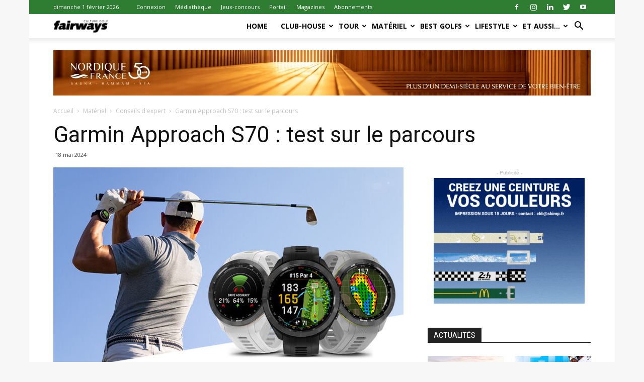

--- FILE ---
content_type: text/html; charset=UTF-8
request_url: https://fairways-mag.com/garmin-approach-s70-test-sur-le-parcours/
body_size: 46748
content:
<!doctype html >
<!--[if IE 8]>    <html class="ie8" lang="en"> <![endif]-->
<!--[if IE 9]>    <html class="ie9" lang="en"> <![endif]-->
<!--[if gt IE 8]><!--> <html lang="fr-FR"> <!--<![endif]-->
<head>
    <title>Garmin Approach S70 : test sur le parcours | fairways magazine</title>
    <meta charset="UTF-8" />
    <meta name="viewport" content="width=device-width, initial-scale=1.0">
    <link rel="pingback" href="https://fairways-mag.com/xmlrpc.php" />
    <link rel="stylesheet" type="text/css" href="https://www.fairways-mag.com/wp-content/themes/Newspaper/autoadjustfairways.css">
	<meta name='robots' content='max-image-preview:large' />
<meta property="og:image" content="https://fairways-mag.com/wp-content/uploads/2023/12/ApproachS70_Press-Release-Image.jpg" /><link rel="icon" type="image/png" href="https://fairways-mag.com/wp-content/uploads/2015/10/faviconFW.png"><link rel='dns-prefetch' href='//fonts.googleapis.com' />
<link rel="alternate" type="application/rss+xml" title="fairways magazine &raquo; Flux" href="https://fairways-mag.com/feed/" />
<link rel="alternate" type="application/rss+xml" title="fairways magazine &raquo; Flux des commentaires" href="https://fairways-mag.com/comments/feed/" />
<link rel="alternate" type="application/rss+xml" title="fairways magazine &raquo; Garmin Approach S70 : test sur le parcours Flux des commentaires" href="https://fairways-mag.com/garmin-approach-s70-test-sur-le-parcours/feed/" />
<script type="text/javascript">
window._wpemojiSettings = {"baseUrl":"https:\/\/s.w.org\/images\/core\/emoji\/14.0.0\/72x72\/","ext":".png","svgUrl":"https:\/\/s.w.org\/images\/core\/emoji\/14.0.0\/svg\/","svgExt":".svg","source":{"concatemoji":"https:\/\/fairways-mag.com\/wp-includes\/js\/wp-emoji-release.min.js?ver=6.1.9"}};
/*! This file is auto-generated */
!function(e,a,t){var n,r,o,i=a.createElement("canvas"),p=i.getContext&&i.getContext("2d");function s(e,t){var a=String.fromCharCode,e=(p.clearRect(0,0,i.width,i.height),p.fillText(a.apply(this,e),0,0),i.toDataURL());return p.clearRect(0,0,i.width,i.height),p.fillText(a.apply(this,t),0,0),e===i.toDataURL()}function c(e){var t=a.createElement("script");t.src=e,t.defer=t.type="text/javascript",a.getElementsByTagName("head")[0].appendChild(t)}for(o=Array("flag","emoji"),t.supports={everything:!0,everythingExceptFlag:!0},r=0;r<o.length;r++)t.supports[o[r]]=function(e){if(p&&p.fillText)switch(p.textBaseline="top",p.font="600 32px Arial",e){case"flag":return s([127987,65039,8205,9895,65039],[127987,65039,8203,9895,65039])?!1:!s([55356,56826,55356,56819],[55356,56826,8203,55356,56819])&&!s([55356,57332,56128,56423,56128,56418,56128,56421,56128,56430,56128,56423,56128,56447],[55356,57332,8203,56128,56423,8203,56128,56418,8203,56128,56421,8203,56128,56430,8203,56128,56423,8203,56128,56447]);case"emoji":return!s([129777,127995,8205,129778,127999],[129777,127995,8203,129778,127999])}return!1}(o[r]),t.supports.everything=t.supports.everything&&t.supports[o[r]],"flag"!==o[r]&&(t.supports.everythingExceptFlag=t.supports.everythingExceptFlag&&t.supports[o[r]]);t.supports.everythingExceptFlag=t.supports.everythingExceptFlag&&!t.supports.flag,t.DOMReady=!1,t.readyCallback=function(){t.DOMReady=!0},t.supports.everything||(n=function(){t.readyCallback()},a.addEventListener?(a.addEventListener("DOMContentLoaded",n,!1),e.addEventListener("load",n,!1)):(e.attachEvent("onload",n),a.attachEvent("onreadystatechange",function(){"complete"===a.readyState&&t.readyCallback()})),(e=t.source||{}).concatemoji?c(e.concatemoji):e.wpemoji&&e.twemoji&&(c(e.twemoji),c(e.wpemoji)))}(window,document,window._wpemojiSettings);
</script>
<style type="text/css">
img.wp-smiley,
img.emoji {
	display: inline !important;
	border: none !important;
	box-shadow: none !important;
	height: 1em !important;
	width: 1em !important;
	margin: 0 0.07em !important;
	vertical-align: -0.1em !important;
	background: none !important;
	padding: 0 !important;
}
</style>
	<link rel='stylesheet' id='gallery-bank.css-css' href='https://fairways-mag.com/wp-content/plugins/gallery-bank-pro-edition/assets/css/gallery-bank.css?ver=6.1.9' type='text/css' media='all' />
<link rel='stylesheet' id='jPages.css-css' href='https://fairways-mag.com/wp-content/plugins/gallery-bank-pro-edition/assets/css/jPages.css?ver=6.1.9' type='text/css' media='all' />
<link rel='stylesheet' id='animate.css-css' href='https://fairways-mag.com/wp-content/plugins/gallery-bank-pro-edition/assets/css/animate.css?ver=6.1.9' type='text/css' media='all' />
<link rel='stylesheet' id='hover_effects.css-css' href='https://fairways-mag.com/wp-content/plugins/gallery-bank-pro-edition/assets/css/hover_effects.css?ver=6.1.9' type='text/css' media='all' />
<link rel='stylesheet' id='dashicons-css' href='https://fairways-mag.com/wp-includes/css/dashicons.min.css?ver=6.1.9' type='text/css' media='all' />
<style id='dashicons-inline-css' type='text/css'>
[data-font="Dashicons"]:before {font-family: 'Dashicons' !important;content: attr(data-icon) !important;speak: none !important;font-weight: normal !important;font-variant: normal !important;text-transform: none !important;line-height: 1 !important;font-style: normal !important;-webkit-font-smoothing: antialiased !important;-moz-osx-font-smoothing: grayscale !important;}
</style>
<link rel='stylesheet' id='menu-icons-extra-css' href='https://fairways-mag.com/wp-content/plugins/menu-icons/css/extra.min.css?ver=0.13.2' type='text/css' media='all' />
<link rel='stylesheet' id='wp-block-library-css' href='https://fairways-mag.com/wp-includes/css/dist/block-library/style.min.css?ver=6.1.9' type='text/css' media='all' />
<link rel='stylesheet' id='wc-blocks-vendors-style-css' href='https://fairways-mag.com/wp-content/plugins/woocommerce/packages/woocommerce-blocks/build/wc-blocks-vendors-style.css?ver=8.9.2' type='text/css' media='all' />
<link rel='stylesheet' id='wc-blocks-style-css' href='https://fairways-mag.com/wp-content/plugins/woocommerce/packages/woocommerce-blocks/build/wc-blocks-style.css?ver=8.9.2' type='text/css' media='all' />
<link rel='stylesheet' id='ywsbs-plans-css' href='https://fairways-mag.com/wp-content/plugins/yith-woocommerce-subscription-premium/assets/css/ywsbs-plans.css?ver=2.21.1' type='text/css' media='all' />
<link rel='stylesheet' id='classic-theme-styles-css' href='https://fairways-mag.com/wp-includes/css/classic-themes.min.css?ver=1' type='text/css' media='all' />
<style id='global-styles-inline-css' type='text/css'>
body{--wp--preset--color--black: #000000;--wp--preset--color--cyan-bluish-gray: #abb8c3;--wp--preset--color--white: #ffffff;--wp--preset--color--pale-pink: #f78da7;--wp--preset--color--vivid-red: #cf2e2e;--wp--preset--color--luminous-vivid-orange: #ff6900;--wp--preset--color--luminous-vivid-amber: #fcb900;--wp--preset--color--light-green-cyan: #7bdcb5;--wp--preset--color--vivid-green-cyan: #00d084;--wp--preset--color--pale-cyan-blue: #8ed1fc;--wp--preset--color--vivid-cyan-blue: #0693e3;--wp--preset--color--vivid-purple: #9b51e0;--wp--preset--gradient--vivid-cyan-blue-to-vivid-purple: linear-gradient(135deg,rgba(6,147,227,1) 0%,rgb(155,81,224) 100%);--wp--preset--gradient--light-green-cyan-to-vivid-green-cyan: linear-gradient(135deg,rgb(122,220,180) 0%,rgb(0,208,130) 100%);--wp--preset--gradient--luminous-vivid-amber-to-luminous-vivid-orange: linear-gradient(135deg,rgba(252,185,0,1) 0%,rgba(255,105,0,1) 100%);--wp--preset--gradient--luminous-vivid-orange-to-vivid-red: linear-gradient(135deg,rgba(255,105,0,1) 0%,rgb(207,46,46) 100%);--wp--preset--gradient--very-light-gray-to-cyan-bluish-gray: linear-gradient(135deg,rgb(238,238,238) 0%,rgb(169,184,195) 100%);--wp--preset--gradient--cool-to-warm-spectrum: linear-gradient(135deg,rgb(74,234,220) 0%,rgb(151,120,209) 20%,rgb(207,42,186) 40%,rgb(238,44,130) 60%,rgb(251,105,98) 80%,rgb(254,248,76) 100%);--wp--preset--gradient--blush-light-purple: linear-gradient(135deg,rgb(255,206,236) 0%,rgb(152,150,240) 100%);--wp--preset--gradient--blush-bordeaux: linear-gradient(135deg,rgb(254,205,165) 0%,rgb(254,45,45) 50%,rgb(107,0,62) 100%);--wp--preset--gradient--luminous-dusk: linear-gradient(135deg,rgb(255,203,112) 0%,rgb(199,81,192) 50%,rgb(65,88,208) 100%);--wp--preset--gradient--pale-ocean: linear-gradient(135deg,rgb(255,245,203) 0%,rgb(182,227,212) 50%,rgb(51,167,181) 100%);--wp--preset--gradient--electric-grass: linear-gradient(135deg,rgb(202,248,128) 0%,rgb(113,206,126) 100%);--wp--preset--gradient--midnight: linear-gradient(135deg,rgb(2,3,129) 0%,rgb(40,116,252) 100%);--wp--preset--duotone--dark-grayscale: url('#wp-duotone-dark-grayscale');--wp--preset--duotone--grayscale: url('#wp-duotone-grayscale');--wp--preset--duotone--purple-yellow: url('#wp-duotone-purple-yellow');--wp--preset--duotone--blue-red: url('#wp-duotone-blue-red');--wp--preset--duotone--midnight: url('#wp-duotone-midnight');--wp--preset--duotone--magenta-yellow: url('#wp-duotone-magenta-yellow');--wp--preset--duotone--purple-green: url('#wp-duotone-purple-green');--wp--preset--duotone--blue-orange: url('#wp-duotone-blue-orange');--wp--preset--font-size--small: 13px;--wp--preset--font-size--medium: 20px;--wp--preset--font-size--large: 36px;--wp--preset--font-size--x-large: 42px;--wp--preset--spacing--20: 0.44rem;--wp--preset--spacing--30: 0.67rem;--wp--preset--spacing--40: 1rem;--wp--preset--spacing--50: 1.5rem;--wp--preset--spacing--60: 2.25rem;--wp--preset--spacing--70: 3.38rem;--wp--preset--spacing--80: 5.06rem;}:where(.is-layout-flex){gap: 0.5em;}body .is-layout-flow > .alignleft{float: left;margin-inline-start: 0;margin-inline-end: 2em;}body .is-layout-flow > .alignright{float: right;margin-inline-start: 2em;margin-inline-end: 0;}body .is-layout-flow > .aligncenter{margin-left: auto !important;margin-right: auto !important;}body .is-layout-constrained > .alignleft{float: left;margin-inline-start: 0;margin-inline-end: 2em;}body .is-layout-constrained > .alignright{float: right;margin-inline-start: 2em;margin-inline-end: 0;}body .is-layout-constrained > .aligncenter{margin-left: auto !important;margin-right: auto !important;}body .is-layout-constrained > :where(:not(.alignleft):not(.alignright):not(.alignfull)){max-width: var(--wp--style--global--content-size);margin-left: auto !important;margin-right: auto !important;}body .is-layout-constrained > .alignwide{max-width: var(--wp--style--global--wide-size);}body .is-layout-flex{display: flex;}body .is-layout-flex{flex-wrap: wrap;align-items: center;}body .is-layout-flex > *{margin: 0;}:where(.wp-block-columns.is-layout-flex){gap: 2em;}.has-black-color{color: var(--wp--preset--color--black) !important;}.has-cyan-bluish-gray-color{color: var(--wp--preset--color--cyan-bluish-gray) !important;}.has-white-color{color: var(--wp--preset--color--white) !important;}.has-pale-pink-color{color: var(--wp--preset--color--pale-pink) !important;}.has-vivid-red-color{color: var(--wp--preset--color--vivid-red) !important;}.has-luminous-vivid-orange-color{color: var(--wp--preset--color--luminous-vivid-orange) !important;}.has-luminous-vivid-amber-color{color: var(--wp--preset--color--luminous-vivid-amber) !important;}.has-light-green-cyan-color{color: var(--wp--preset--color--light-green-cyan) !important;}.has-vivid-green-cyan-color{color: var(--wp--preset--color--vivid-green-cyan) !important;}.has-pale-cyan-blue-color{color: var(--wp--preset--color--pale-cyan-blue) !important;}.has-vivid-cyan-blue-color{color: var(--wp--preset--color--vivid-cyan-blue) !important;}.has-vivid-purple-color{color: var(--wp--preset--color--vivid-purple) !important;}.has-black-background-color{background-color: var(--wp--preset--color--black) !important;}.has-cyan-bluish-gray-background-color{background-color: var(--wp--preset--color--cyan-bluish-gray) !important;}.has-white-background-color{background-color: var(--wp--preset--color--white) !important;}.has-pale-pink-background-color{background-color: var(--wp--preset--color--pale-pink) !important;}.has-vivid-red-background-color{background-color: var(--wp--preset--color--vivid-red) !important;}.has-luminous-vivid-orange-background-color{background-color: var(--wp--preset--color--luminous-vivid-orange) !important;}.has-luminous-vivid-amber-background-color{background-color: var(--wp--preset--color--luminous-vivid-amber) !important;}.has-light-green-cyan-background-color{background-color: var(--wp--preset--color--light-green-cyan) !important;}.has-vivid-green-cyan-background-color{background-color: var(--wp--preset--color--vivid-green-cyan) !important;}.has-pale-cyan-blue-background-color{background-color: var(--wp--preset--color--pale-cyan-blue) !important;}.has-vivid-cyan-blue-background-color{background-color: var(--wp--preset--color--vivid-cyan-blue) !important;}.has-vivid-purple-background-color{background-color: var(--wp--preset--color--vivid-purple) !important;}.has-black-border-color{border-color: var(--wp--preset--color--black) !important;}.has-cyan-bluish-gray-border-color{border-color: var(--wp--preset--color--cyan-bluish-gray) !important;}.has-white-border-color{border-color: var(--wp--preset--color--white) !important;}.has-pale-pink-border-color{border-color: var(--wp--preset--color--pale-pink) !important;}.has-vivid-red-border-color{border-color: var(--wp--preset--color--vivid-red) !important;}.has-luminous-vivid-orange-border-color{border-color: var(--wp--preset--color--luminous-vivid-orange) !important;}.has-luminous-vivid-amber-border-color{border-color: var(--wp--preset--color--luminous-vivid-amber) !important;}.has-light-green-cyan-border-color{border-color: var(--wp--preset--color--light-green-cyan) !important;}.has-vivid-green-cyan-border-color{border-color: var(--wp--preset--color--vivid-green-cyan) !important;}.has-pale-cyan-blue-border-color{border-color: var(--wp--preset--color--pale-cyan-blue) !important;}.has-vivid-cyan-blue-border-color{border-color: var(--wp--preset--color--vivid-cyan-blue) !important;}.has-vivid-purple-border-color{border-color: var(--wp--preset--color--vivid-purple) !important;}.has-vivid-cyan-blue-to-vivid-purple-gradient-background{background: var(--wp--preset--gradient--vivid-cyan-blue-to-vivid-purple) !important;}.has-light-green-cyan-to-vivid-green-cyan-gradient-background{background: var(--wp--preset--gradient--light-green-cyan-to-vivid-green-cyan) !important;}.has-luminous-vivid-amber-to-luminous-vivid-orange-gradient-background{background: var(--wp--preset--gradient--luminous-vivid-amber-to-luminous-vivid-orange) !important;}.has-luminous-vivid-orange-to-vivid-red-gradient-background{background: var(--wp--preset--gradient--luminous-vivid-orange-to-vivid-red) !important;}.has-very-light-gray-to-cyan-bluish-gray-gradient-background{background: var(--wp--preset--gradient--very-light-gray-to-cyan-bluish-gray) !important;}.has-cool-to-warm-spectrum-gradient-background{background: var(--wp--preset--gradient--cool-to-warm-spectrum) !important;}.has-blush-light-purple-gradient-background{background: var(--wp--preset--gradient--blush-light-purple) !important;}.has-blush-bordeaux-gradient-background{background: var(--wp--preset--gradient--blush-bordeaux) !important;}.has-luminous-dusk-gradient-background{background: var(--wp--preset--gradient--luminous-dusk) !important;}.has-pale-ocean-gradient-background{background: var(--wp--preset--gradient--pale-ocean) !important;}.has-electric-grass-gradient-background{background: var(--wp--preset--gradient--electric-grass) !important;}.has-midnight-gradient-background{background: var(--wp--preset--gradient--midnight) !important;}.has-small-font-size{font-size: var(--wp--preset--font-size--small) !important;}.has-medium-font-size{font-size: var(--wp--preset--font-size--medium) !important;}.has-large-font-size{font-size: var(--wp--preset--font-size--large) !important;}.has-x-large-font-size{font-size: var(--wp--preset--font-size--x-large) !important;}
.wp-block-navigation a:where(:not(.wp-element-button)){color: inherit;}
:where(.wp-block-columns.is-layout-flex){gap: 2em;}
.wp-block-pullquote{font-size: 1.5em;line-height: 1.6;}
</style>
<link rel='stylesheet' id='foobox-free-min-css' href='https://fairways-mag.com/wp-content/plugins/foobox-image-lightbox/free/css/foobox.free.min.css?ver=2.7.17' type='text/css' media='all' />
<link rel='stylesheet' id='prisna-social-counter-css' href='https://fairways-mag.com/wp-content/plugins/social-counter/styles/prisna-social-counter.css?ver=6.1.9' type='text/css' media='all' />
<link rel='stylesheet' id='woocommerce-layout-css' href='https://fairways-mag.com/wp-content/plugins/woocommerce/assets/css/woocommerce-layout.css?ver=7.2.2' type='text/css' media='all' />
<link rel='stylesheet' id='woocommerce-smallscreen-css' href='https://fairways-mag.com/wp-content/plugins/woocommerce/assets/css/woocommerce-smallscreen.css?ver=7.2.2' type='text/css' media='only screen and (max-width: 768px)' />
<link rel='stylesheet' id='woocommerce-general-css' href='https://fairways-mag.com/wp-content/plugins/woocommerce/assets/css/woocommerce.css?ver=7.2.2' type='text/css' media='all' />
<style id='woocommerce-inline-inline-css' type='text/css'>
.woocommerce form .form-row .required { visibility: visible; }
</style>
<link rel='stylesheet' id='mc4wp-form-basic-css' href='https://fairways-mag.com/wp-content/plugins/mailchimp-for-wp/assets/css/form-basic.css?ver=4.8.12' type='text/css' media='all' />
<link rel='stylesheet' id='google-fonts-style-css' href='https://fonts.googleapis.com/css?family=Open+Sans%3A300italic%2C400%2C400italic%2C600%2C600italic%2C700%7CRoboto%3A300%2C400%2C400italic%2C500%2C500italic%2C700%2C900&#038;ver=9.0.1' type='text/css' media='all' />
<link rel='stylesheet' id='yith_ywsbs_frontend-css' href='https://fairways-mag.com/wp-content/plugins/yith-woocommerce-subscription-premium/assets/css/frontend.css?ver=2.21.1' type='text/css' media='all' />
<style id='yith_ywsbs_frontend-inline-css' type='text/css'>
.ywsbs-signup-fee{color:#467484;}.ywsbs-trial-period{color:#467484;}span.status.active{ color:#b2ac00;} span.status.paused{ color:#34495e;} span.status.pending{ color:#d38a0b;} span.status.overdue{ color:#d35400;} span.status.trial{ color:#8e44ad;} span.status.cancelled{ color:#c0392b;} span.status.expired{ color:#bdc3c7;} span.status.suspended{ color:#e74c3c;} 
</style>
<link rel='stylesheet' id='sib-front-css-css' href='https://fairways-mag.com/wp-content/plugins/mailin/css/mailin-front.css?ver=6.1.9' type='text/css' media='all' />
<link rel='stylesheet' id='td-theme-css' href='https://fairways-mag.com/wp-content/themes/Newspaper/style.css?ver=6.1c' type='text/css' media='all' />
<link rel='stylesheet' id='td-theme-child-css' href='https://fairways-mag.com/wp-content/themes/Newspaper-child/style.css?ver=6.1c' type='text/css' media='all' />
<link rel='stylesheet' id='js_composer_front-css' href='https://fairways-mag.com/wp-content/plugins/js_composer/assets/css/js_composer.min.css?ver=6.10.0' type='text/css' media='all' />
<link rel='stylesheet' id='td-theme-woo-css' href='https://fairways-mag.com/wp-content/themes/Newspaper/style-woocommerce.css?ver=9.0.1' type='text/css' media='all' />
<link rel='stylesheet' id='td-theme-demo-style-css' href='https://fairways-mag.com/wp-content/themes/Newspaper/includes/demos/sport/demo_style.css?ver=9.0.1' type='text/css' media='all' />
<script type="text/template" id="tmpl-variation-template">
	<div class="woocommerce-variation-description">{{{ data.variation.variation_description }}}</div>
	<div class="woocommerce-variation-price">{{{ data.variation.price_html }}}</div>
	<div class="woocommerce-variation-availability">{{{ data.variation.availability_html }}}</div>
</script>
<script type="text/template" id="tmpl-unavailable-variation-template">
	<p>Désolé, ce produit n&rsquo;est pas disponible. Veuillez choisir une combinaison différente.</p>
</script>
<script type='text/javascript' src='https://fairways-mag.com/wp-includes/js/jquery/jquery.min.js?ver=3.6.1' id='jquery-core-js'></script>
<script type='text/javascript' src='https://fairways-mag.com/wp-includes/js/jquery/jquery-migrate.min.js?ver=3.3.2' id='jquery-migrate-js'></script>
<script type='text/javascript' src='https://fairways-mag.com/wp-content/plugins/gallery-bank-pro-edition/assets/js/jquery.masonry.min.js?ver=6.1.9' id='jquery.masonry.min.js-js'></script>
<script type='text/javascript' src='https://fairways-mag.com/wp-content/plugins/gallery-bank-pro-edition/assets/js/isotope.pkgd.js?ver=6.1.9' id='isotope.pkgd.js-js'></script>
<script type='text/javascript' src='https://fairways-mag.com/wp-content/plugins/gallery-bank-pro-edition/assets/js/imgLiquid.js?ver=6.1.9' id='imgLiquid.js-js'></script>
<script type='text/javascript' src='https://fairways-mag.com/wp-content/plugins/gallery-bank-pro-edition/assets/js/jPages.js?ver=6.1.9' id='jPages.js-js'></script>
<script type='text/javascript' src='https://fairways-mag.com/wp-content/plugins/woocommerce/assets/js/jquery-blockui/jquery.blockUI.min.js?ver=2.7.0-wc.7.2.2' id='jquery-blockui-js'></script>
<script type='text/javascript' id='wc-add-to-cart-js-extra'>
/* <![CDATA[ */
var wc_add_to_cart_params = {"ajax_url":"\/wp-admin\/admin-ajax.php","wc_ajax_url":"\/?wc-ajax=%%endpoint%%","i18n_view_cart":"Voir le panier","cart_url":"https:\/\/fairways-mag.com\/panier\/","is_cart":"","cart_redirect_after_add":"no"};
/* ]]> */
</script>
<script type='text/javascript' src='https://fairways-mag.com/wp-content/plugins/woocommerce/assets/js/frontend/add-to-cart.min.js?ver=7.2.2' id='wc-add-to-cart-js'></script>
<script type='text/javascript' src='https://fairways-mag.com/wp-content/plugins/js_composer/assets/js/vendors/woocommerce-add-to-cart.js?ver=6.10.0' id='vc_woocommerce-add-to-cart-js-js'></script>
<script type='text/javascript' id='foobox-free-min-js-before'>
/* Run FooBox FREE (v2.7.17) */
var FOOBOX = window.FOOBOX = {
	ready: true,
	disableOthers: false,
	o: {wordpress: { enabled: true }, countMessage:'image %index of %total', excludes:'.fbx-link,.nofoobox,.nolightbox,a[href*="pinterest.com/pin/create/button/"]', affiliate : { enabled: false }},
	selectors: [
		".gallery", ".wp-block-gallery", ".wp-caption", ".wp-block-image", "a:has(img[class*=wp-image-])", ".foobox"
	],
	pre: function( $ ){
		// Custom JavaScript (Pre)
		
	},
	post: function( $ ){
		// Custom JavaScript (Post)
		
		// Custom Captions Code
		
	},
	custom: function( $ ){
		// Custom Extra JS
		
	}
};
</script>
<script type='text/javascript' src='https://fairways-mag.com/wp-content/plugins/foobox-image-lightbox/free/js/foobox.free.min.js?ver=2.7.17' id='foobox-free-min-js'></script>
<script type='text/javascript' id='sib-front-js-js-extra'>
/* <![CDATA[ */
var sibErrMsg = {"invalidMail":"Veuillez entrer une adresse e-mail valide.","requiredField":"Veuillez compl\u00e9ter les champs obligatoires.","invalidDateFormat":"Veuillez entrer une date valide.","invalidSMSFormat":"Veuillez entrer une num\u00e9ro de t\u00e9l\u00e9phone valide."};
var ajax_sib_front_object = {"ajax_url":"https:\/\/fairways-mag.com\/wp-admin\/admin-ajax.php","ajax_nonce":"b0283fb89f","flag_url":"https:\/\/fairways-mag.com\/wp-content\/plugins\/mailin\/img\/flags\/"};
/* ]]> */
</script>
<script type='text/javascript' src='https://fairways-mag.com/wp-content/plugins/mailin/js/mailin-front.js?ver=1673377820' id='sib-front-js-js'></script>
<link rel="https://api.w.org/" href="https://fairways-mag.com/wp-json/" /><link rel="alternate" type="application/json" href="https://fairways-mag.com/wp-json/wp/v2/posts/16178" /><link rel="EditURI" type="application/rsd+xml" title="RSD" href="https://fairways-mag.com/xmlrpc.php?rsd" />
<link rel="wlwmanifest" type="application/wlwmanifest+xml" href="https://fairways-mag.com/wp-includes/wlwmanifest.xml" />
<meta name="generator" content="WordPress 6.1.9" />
<meta name="generator" content="WooCommerce 7.2.2" />
<link rel="canonical" href="https://fairways-mag.com/garmin-approach-s70-test-sur-le-parcours/" />
<link rel='shortlink' href='https://fairways-mag.com/?p=16178' />
<link rel="alternate" type="application/json+oembed" href="https://fairways-mag.com/wp-json/oembed/1.0/embed?url=https%3A%2F%2Ffairways-mag.com%2Fgarmin-approach-s70-test-sur-le-parcours%2F" />
<link rel="alternate" type="text/xml+oembed" href="https://fairways-mag.com/wp-json/oembed/1.0/embed?url=https%3A%2F%2Ffairways-mag.com%2Fgarmin-approach-s70-test-sur-le-parcours%2F&#038;format=xml" />

<!-- This site is using AdRotate v5.13.6.1 to display their advertisements - https://ajdg.solutions/ -->
<!-- AdRotate CSS -->
<style type="text/css" media="screen">
	.g { margin:0px; padding:0px; overflow:hidden; line-height:1; zoom:1; }
	.g img { height:auto; }
	.g-col { position:relative; float:left; }
	.g-col:first-child { margin-left: 0; }
	.g-col:last-child { margin-right: 0; }
	.g-2 { width:auto; height:auto; margin: 0 auto; }
	.g-3 { margin:0px;  width:auto; height:auto; }
	.g-2 {  margin: 0 auto; }
	@media only screen and (max-width: 480px) {
		.g-col, .g-dyn, .g-single { width:100%; margin-left:0; margin-right:0; }
	}
</style>
<!-- /AdRotate CSS -->

<!--[if lt IE 9]><script src="https://cdnjs.cloudflare.com/ajax/libs/html5shiv/3.7.3/html5shiv.js"></script><![endif]-->
    	<noscript><style>.woocommerce-product-gallery{ opacity: 1 !important; }</style></noscript>
	<meta name="generator" content="Powered by WPBakery Page Builder - drag and drop page builder for WordPress."/>

<!-- JS generated by theme -->

<script>
    
    

	    var tdBlocksArray = []; //here we store all the items for the current page

	    //td_block class - each ajax block uses a object of this class for requests
	    function tdBlock() {
		    this.id = '';
		    this.block_type = 1; //block type id (1-234 etc)
		    this.atts = '';
		    this.td_column_number = '';
		    this.td_current_page = 1; //
		    this.post_count = 0; //from wp
		    this.found_posts = 0; //from wp
		    this.max_num_pages = 0; //from wp
		    this.td_filter_value = ''; //current live filter value
		    this.is_ajax_running = false;
		    this.td_user_action = ''; // load more or infinite loader (used by the animation)
		    this.header_color = '';
		    this.ajax_pagination_infinite_stop = ''; //show load more at page x
	    }


        // td_js_generator - mini detector
        (function(){
            var htmlTag = document.getElementsByTagName("html")[0];

	        if ( navigator.userAgent.indexOf("MSIE 10.0") > -1 ) {
                htmlTag.className += ' ie10';
            }

            if ( !!navigator.userAgent.match(/Trident.*rv\:11\./) ) {
                htmlTag.className += ' ie11';
            }

	        if ( navigator.userAgent.indexOf("Edge") > -1 ) {
                htmlTag.className += ' ieEdge';
            }

            if ( /(iPad|iPhone|iPod)/g.test(navigator.userAgent) ) {
                htmlTag.className += ' td-md-is-ios';
            }

            var user_agent = navigator.userAgent.toLowerCase();
            if ( user_agent.indexOf("android") > -1 ) {
                htmlTag.className += ' td-md-is-android';
            }

            if ( -1 !== navigator.userAgent.indexOf('Mac OS X')  ) {
                htmlTag.className += ' td-md-is-os-x';
            }

            if ( /chrom(e|ium)/.test(navigator.userAgent.toLowerCase()) ) {
               htmlTag.className += ' td-md-is-chrome';
            }

            if ( -1 !== navigator.userAgent.indexOf('Firefox') ) {
                htmlTag.className += ' td-md-is-firefox';
            }

            if ( -1 !== navigator.userAgent.indexOf('Safari') && -1 === navigator.userAgent.indexOf('Chrome') ) {
                htmlTag.className += ' td-md-is-safari';
            }

            if( -1 !== navigator.userAgent.indexOf('IEMobile') ){
                htmlTag.className += ' td-md-is-iemobile';
            }

        })();




        var tdLocalCache = {};

        ( function () {
            "use strict";

            tdLocalCache = {
                data: {},
                remove: function (resource_id) {
                    delete tdLocalCache.data[resource_id];
                },
                exist: function (resource_id) {
                    return tdLocalCache.data.hasOwnProperty(resource_id) && tdLocalCache.data[resource_id] !== null;
                },
                get: function (resource_id) {
                    return tdLocalCache.data[resource_id];
                },
                set: function (resource_id, cachedData) {
                    tdLocalCache.remove(resource_id);
                    tdLocalCache.data[resource_id] = cachedData;
                }
            };
        })();

    
    
var td_viewport_interval_list=[{"limitBottom":767,"sidebarWidth":228},{"limitBottom":1018,"sidebarWidth":300},{"limitBottom":1140,"sidebarWidth":324}];
var td_animation_stack_effect="type0";
var tds_animation_stack=true;
var td_animation_stack_specific_selectors=".entry-thumb, img";
var td_animation_stack_general_selectors=".td-animation-stack img, .td-animation-stack .entry-thumb, .post img";
var td_ajax_url="https:\/\/fairways-mag.com\/wp-admin\/admin-ajax.php?td_theme_name=Newspaper&v=9.0.1";
var td_get_template_directory_uri="https:\/\/fairways-mag.com\/wp-content\/themes\/Newspaper";
var tds_snap_menu="snap";
var tds_logo_on_sticky="show_header_logo";
var tds_header_style="7";
var td_please_wait="Veuillez patienter ...";
var td_email_user_pass_incorrect="Utilisateur ou mot de passe incorrect !";
var td_email_user_incorrect="E-mail ou nom d'utilisateur incorrect !";
var td_email_incorrect="Email incorrect !";
var tds_more_articles_on_post_enable="";
var tds_more_articles_on_post_time_to_wait="";
var tds_more_articles_on_post_pages_distance_from_top=0;
var tds_theme_color_site_wide="#2e7d32";
var tds_smart_sidebar="enabled";
var tdThemeName="Newspaper";
var td_magnific_popup_translation_tPrev="Pr\u00e9c\u00e9dent (fl\u00e8che gauche)";
var td_magnific_popup_translation_tNext="Suivant (fl\u00e8che droite)";
var td_magnific_popup_translation_tCounter="%curr% de %total%";
var td_magnific_popup_translation_ajax_tError="Le contenu de %url% pas pu \u00eatre charg\u00e9.";
var td_magnific_popup_translation_image_tError="L'image #%curr% pas pu \u00eatre charg\u00e9.";
var tdDateNamesI18n={"month_names":["janvier","f\u00e9vrier","mars","avril","mai","juin","juillet","ao\u00fbt","septembre","octobre","novembre","d\u00e9cembre"],"month_names_short":["Jan","F\u00e9v","Mar","Avr","Mai","Juin","Juil","Ao\u00fbt","Sep","Oct","Nov","D\u00e9c"],"day_names":["dimanche","lundi","mardi","mercredi","jeudi","vendredi","samedi"],"day_names_short":["dim","lun","mar","mer","jeu","ven","sam"]};
var td_ad_background_click_link="";
var td_ad_background_click_target="_blank";
</script>


<!-- Header style compiled by theme -->

<style>
    

body {
	background-color:#f7f7f7;
}
.td-header-wrap .black-menu .sf-menu > .current-menu-item > a,
    .td-header-wrap .black-menu .sf-menu > .current-menu-ancestor > a,
    .td-header-wrap .black-menu .sf-menu > .current-category-ancestor > a,
    .td-header-wrap .black-menu .sf-menu > li > a:hover,
    .td-header-wrap .black-menu .sf-menu > .sfHover > a,
    .td-header-style-12 .td-header-menu-wrap-full,
    .sf-menu > .current-menu-item > a:after,
    .sf-menu > .current-menu-ancestor > a:after,
    .sf-menu > .current-category-ancestor > a:after,
    .sf-menu > li:hover > a:after,
    .sf-menu > .sfHover > a:after,
    .td-header-style-12 .td-affix,
    .header-search-wrap .td-drop-down-search:after,
    .header-search-wrap .td-drop-down-search .btn:hover,
    input[type=submit]:hover,
    .td-read-more a,
    .td-post-category:hover,
    .td-grid-style-1.td-hover-1 .td-big-grid-post:hover .td-post-category,
    .td-grid-style-5.td-hover-1 .td-big-grid-post:hover .td-post-category,
    .td_top_authors .td-active .td-author-post-count,
    .td_top_authors .td-active .td-author-comments-count,
    .td_top_authors .td_mod_wrap:hover .td-author-post-count,
    .td_top_authors .td_mod_wrap:hover .td-author-comments-count,
    .td-404-sub-sub-title a:hover,
    .td-search-form-widget .wpb_button:hover,
    .td-rating-bar-wrap div,
    .td_category_template_3 .td-current-sub-category,
    .dropcap,
    .td_wrapper_video_playlist .td_video_controls_playlist_wrapper,
    .wpb_default,
    .wpb_default:hover,
    .td-left-smart-list:hover,
    .td-right-smart-list:hover,
    .woocommerce-checkout .woocommerce input.button:hover,
    .woocommerce-page .woocommerce a.button:hover,
    .woocommerce-account div.woocommerce .button:hover,
    #bbpress-forums button:hover,
    .bbp_widget_login .button:hover,
    .td-footer-wrapper .td-post-category,
    .td-footer-wrapper .widget_product_search input[type="submit"]:hover,
    .woocommerce .product a.button:hover,
    .woocommerce .product #respond input#submit:hover,
    .woocommerce .checkout input#place_order:hover,
    .woocommerce .woocommerce.widget .button:hover,
    .single-product .product .summary .cart .button:hover,
    .woocommerce-cart .woocommerce table.cart .button:hover,
    .woocommerce-cart .woocommerce .shipping-calculator-form .button:hover,
    .td-next-prev-wrap a:hover,
    .td-load-more-wrap a:hover,
    .td-post-small-box a:hover,
    .page-nav .current,
    .page-nav:first-child > div,
    .td_category_template_8 .td-category-header .td-category a.td-current-sub-category,
    .td_category_template_4 .td-category-siblings .td-category a:hover,
    #bbpress-forums .bbp-pagination .current,
    #bbpress-forums #bbp-single-user-details #bbp-user-navigation li.current a,
    .td-theme-slider:hover .slide-meta-cat a,
    a.vc_btn-black:hover,
    .td-trending-now-wrapper:hover .td-trending-now-title,
    .td-scroll-up,
    .td-smart-list-button:hover,
    .td-weather-information:before,
    .td-weather-week:before,
    .td_block_exchange .td-exchange-header:before,
    .td_block_big_grid_9.td-grid-style-1 .td-post-category,
    .td_block_big_grid_9.td-grid-style-5 .td-post-category,
    .td-grid-style-6.td-hover-1 .td-module-thumb:after,
    .td-pulldown-syle-2 .td-subcat-dropdown ul:after,
    .td_block_template_9 .td-block-title:after,
    .td_block_template_15 .td-block-title:before,
    div.wpforms-container .wpforms-form div.wpforms-submit-container button[type=submit] {
        background-color: #2e7d32;
    }

    .td_block_template_4 .td-related-title .td-cur-simple-item:before {
        border-color: #2e7d32 transparent transparent transparent !important;
    }

    .woocommerce .woocommerce-message .button:hover,
    .woocommerce .woocommerce-error .button:hover,
    .woocommerce .woocommerce-info .button:hover {
        background-color: #2e7d32 !important;
    }
    
    
    .td_block_template_4 .td-related-title .td-cur-simple-item,
    .td_block_template_3 .td-related-title .td-cur-simple-item,
    .td_block_template_9 .td-related-title:after {
        background-color: #2e7d32;
    }

    .woocommerce .product .onsale,
    .woocommerce.widget .ui-slider .ui-slider-handle {
        background: none #2e7d32;
    }

    .woocommerce.widget.widget_layered_nav_filters ul li a {
        background: none repeat scroll 0 0 #2e7d32 !important;
    }

    a,
    cite a:hover,
    .td_mega_menu_sub_cats .cur-sub-cat,
    .td-mega-span h3 a:hover,
    .td_mod_mega_menu:hover .entry-title a,
    .header-search-wrap .result-msg a:hover,
    .td-header-top-menu .td-drop-down-search .td_module_wrap:hover .entry-title a,
    .td-header-top-menu .td-icon-search:hover,
    .td-header-wrap .result-msg a:hover,
    .top-header-menu li a:hover,
    .top-header-menu .current-menu-item > a,
    .top-header-menu .current-menu-ancestor > a,
    .top-header-menu .current-category-ancestor > a,
    .td-social-icon-wrap > a:hover,
    .td-header-sp-top-widget .td-social-icon-wrap a:hover,
    .td-page-content blockquote p,
    .td-post-content blockquote p,
    .mce-content-body blockquote p,
    .comment-content blockquote p,
    .wpb_text_column blockquote p,
    .td_block_text_with_title blockquote p,
    .td_module_wrap:hover .entry-title a,
    .td-subcat-filter .td-subcat-list a:hover,
    .td-subcat-filter .td-subcat-dropdown a:hover,
    .td_quote_on_blocks,
    .dropcap2,
    .dropcap3,
    .td_top_authors .td-active .td-authors-name a,
    .td_top_authors .td_mod_wrap:hover .td-authors-name a,
    .td-post-next-prev-content a:hover,
    .author-box-wrap .td-author-social a:hover,
    .td-author-name a:hover,
    .td-author-url a:hover,
    .td_mod_related_posts:hover h3 > a,
    .td-post-template-11 .td-related-title .td-related-left:hover,
    .td-post-template-11 .td-related-title .td-related-right:hover,
    .td-post-template-11 .td-related-title .td-cur-simple-item,
    .td-post-template-11 .td_block_related_posts .td-next-prev-wrap a:hover,
    .comment-reply-link:hover,
    .logged-in-as a:hover,
    #cancel-comment-reply-link:hover,
    .td-search-query,
    .td-category-header .td-pulldown-category-filter-link:hover,
    .td-category-siblings .td-subcat-dropdown a:hover,
    .td-category-siblings .td-subcat-dropdown a.td-current-sub-category,
    .widget a:hover,
    .td_wp_recentcomments a:hover,
    .archive .widget_archive .current,
    .archive .widget_archive .current a,
    .widget_calendar tfoot a:hover,
    .woocommerce a.added_to_cart:hover,
    .woocommerce-account .woocommerce-MyAccount-navigation a:hover,
    #bbpress-forums li.bbp-header .bbp-reply-content span a:hover,
    #bbpress-forums .bbp-forum-freshness a:hover,
    #bbpress-forums .bbp-topic-freshness a:hover,
    #bbpress-forums .bbp-forums-list li a:hover,
    #bbpress-forums .bbp-forum-title:hover,
    #bbpress-forums .bbp-topic-permalink:hover,
    #bbpress-forums .bbp-topic-started-by a:hover,
    #bbpress-forums .bbp-topic-started-in a:hover,
    #bbpress-forums .bbp-body .super-sticky li.bbp-topic-title .bbp-topic-permalink,
    #bbpress-forums .bbp-body .sticky li.bbp-topic-title .bbp-topic-permalink,
    .widget_display_replies .bbp-author-name,
    .widget_display_topics .bbp-author-name,
    .footer-text-wrap .footer-email-wrap a,
    .td-subfooter-menu li a:hover,
    .footer-social-wrap a:hover,
    a.vc_btn-black:hover,
    .td-smart-list-dropdown-wrap .td-smart-list-button:hover,
    .td_module_17 .td-read-more a:hover,
    .td_module_18 .td-read-more a:hover,
    .td_module_19 .td-post-author-name a:hover,
    .td-instagram-user a,
    .td-pulldown-syle-2 .td-subcat-dropdown:hover .td-subcat-more span,
    .td-pulldown-syle-2 .td-subcat-dropdown:hover .td-subcat-more i,
    .td-pulldown-syle-3 .td-subcat-dropdown:hover .td-subcat-more span,
    .td-pulldown-syle-3 .td-subcat-dropdown:hover .td-subcat-more i,
    .td-block-title-wrap .td-wrapper-pulldown-filter .td-pulldown-filter-display-option:hover,
    .td-block-title-wrap .td-wrapper-pulldown-filter .td-pulldown-filter-display-option:hover i,
    .td-block-title-wrap .td-wrapper-pulldown-filter .td-pulldown-filter-link:hover,
    .td-block-title-wrap .td-wrapper-pulldown-filter .td-pulldown-filter-item .td-cur-simple-item,
    .td_block_template_2 .td-related-title .td-cur-simple-item,
    .td_block_template_5 .td-related-title .td-cur-simple-item,
    .td_block_template_6 .td-related-title .td-cur-simple-item,
    .td_block_template_7 .td-related-title .td-cur-simple-item,
    .td_block_template_8 .td-related-title .td-cur-simple-item,
    .td_block_template_9 .td-related-title .td-cur-simple-item,
    .td_block_template_10 .td-related-title .td-cur-simple-item,
    .td_block_template_11 .td-related-title .td-cur-simple-item,
    .td_block_template_12 .td-related-title .td-cur-simple-item,
    .td_block_template_13 .td-related-title .td-cur-simple-item,
    .td_block_template_14 .td-related-title .td-cur-simple-item,
    .td_block_template_15 .td-related-title .td-cur-simple-item,
    .td_block_template_16 .td-related-title .td-cur-simple-item,
    .td_block_template_17 .td-related-title .td-cur-simple-item,
    .td-theme-wrap .sf-menu ul .td-menu-item > a:hover,
    .td-theme-wrap .sf-menu ul .sfHover > a,
    .td-theme-wrap .sf-menu ul .current-menu-ancestor > a,
    .td-theme-wrap .sf-menu ul .current-category-ancestor > a,
    .td-theme-wrap .sf-menu ul .current-menu-item > a,
    .td_outlined_btn {
        color: #2e7d32;
    }

    a.vc_btn-black.vc_btn_square_outlined:hover,
    a.vc_btn-black.vc_btn_outlined:hover,
    .td-mega-menu-page .wpb_content_element ul li a:hover,
    .td-theme-wrap .td-aj-search-results .td_module_wrap:hover .entry-title a,
    .td-theme-wrap .header-search-wrap .result-msg a:hover {
        color: #2e7d32 !important;
    }

    .td-next-prev-wrap a:hover,
    .td-load-more-wrap a:hover,
    .td-post-small-box a:hover,
    .page-nav .current,
    .page-nav:first-child > div,
    .td_category_template_8 .td-category-header .td-category a.td-current-sub-category,
    .td_category_template_4 .td-category-siblings .td-category a:hover,
    #bbpress-forums .bbp-pagination .current,
    .post .td_quote_box,
    .page .td_quote_box,
    a.vc_btn-black:hover,
    .td_block_template_5 .td-block-title > *,
    .td_outlined_btn {
        border-color: #2e7d32;
    }

    .td_wrapper_video_playlist .td_video_currently_playing:after {
        border-color: #2e7d32 !important;
    }

    .header-search-wrap .td-drop-down-search:before {
        border-color: transparent transparent #2e7d32 transparent;
    }

    .block-title > span,
    .block-title > a,
    .block-title > label,
    .widgettitle,
    .widgettitle:after,
    .td-trending-now-title,
    .td-trending-now-wrapper:hover .td-trending-now-title,
    .wpb_tabs li.ui-tabs-active a,
    .wpb_tabs li:hover a,
    .vc_tta-container .vc_tta-color-grey.vc_tta-tabs-position-top.vc_tta-style-classic .vc_tta-tabs-container .vc_tta-tab.vc_active > a,
    .vc_tta-container .vc_tta-color-grey.vc_tta-tabs-position-top.vc_tta-style-classic .vc_tta-tabs-container .vc_tta-tab:hover > a,
    .td_block_template_1 .td-related-title .td-cur-simple-item,
    .woocommerce .product .products h2:not(.woocommerce-loop-product__title),
    .td-subcat-filter .td-subcat-dropdown:hover .td-subcat-more, 
    .td_3D_btn,
    .td_shadow_btn,
    .td_default_btn,
    .td_round_btn, 
    .td_outlined_btn:hover {
    	background-color: #2e7d32;
    }

    .woocommerce div.product .woocommerce-tabs ul.tabs li.active {
    	background-color: #2e7d32 !important;
    }

    .block-title,
    .td_block_template_1 .td-related-title,
    .wpb_tabs .wpb_tabs_nav,
    .vc_tta-container .vc_tta-color-grey.vc_tta-tabs-position-top.vc_tta-style-classic .vc_tta-tabs-container,
    .woocommerce div.product .woocommerce-tabs ul.tabs:before {
        border-color: #2e7d32;
    }
    .td_block_wrap .td-subcat-item a.td-cur-simple-item {
	    color: #2e7d32;
	}


    
    .td-grid-style-4 .entry-title
    {
        background-color: rgba(46, 125, 50, 0.7);
    }

    
    .block-title > span,
    .block-title > span > a,
    .block-title > a,
    .block-title > label,
    .widgettitle,
    .widgettitle:after,
    .td-trending-now-title,
    .td-trending-now-wrapper:hover .td-trending-now-title,
    .wpb_tabs li.ui-tabs-active a,
    .wpb_tabs li:hover a,
    .vc_tta-container .vc_tta-color-grey.vc_tta-tabs-position-top.vc_tta-style-classic .vc_tta-tabs-container .vc_tta-tab.vc_active > a,
    .vc_tta-container .vc_tta-color-grey.vc_tta-tabs-position-top.vc_tta-style-classic .vc_tta-tabs-container .vc_tta-tab:hover > a,
    .td_block_template_1 .td-related-title .td-cur-simple-item,
    .woocommerce .product .products h2:not(.woocommerce-loop-product__title),
    .td-subcat-filter .td-subcat-dropdown:hover .td-subcat-more,
    .td-weather-information:before,
    .td-weather-week:before,
    .td_block_exchange .td-exchange-header:before,
    .td-theme-wrap .td_block_template_3 .td-block-title > *,
    .td-theme-wrap .td_block_template_4 .td-block-title > *,
    .td-theme-wrap .td_block_template_7 .td-block-title > *,
    .td-theme-wrap .td_block_template_9 .td-block-title:after,
    .td-theme-wrap .td_block_template_10 .td-block-title::before,
    .td-theme-wrap .td_block_template_11 .td-block-title::before,
    .td-theme-wrap .td_block_template_11 .td-block-title::after,
    .td-theme-wrap .td_block_template_14 .td-block-title,
    .td-theme-wrap .td_block_template_15 .td-block-title:before,
    .td-theme-wrap .td_block_template_17 .td-block-title:before {
        background-color: #222222;
    }

    .woocommerce div.product .woocommerce-tabs ul.tabs li.active {
    	background-color: #222222 !important;
    }

    .block-title,
    .td_block_template_1 .td-related-title,
    .wpb_tabs .wpb_tabs_nav,
    .vc_tta-container .vc_tta-color-grey.vc_tta-tabs-position-top.vc_tta-style-classic .vc_tta-tabs-container,
    .woocommerce div.product .woocommerce-tabs ul.tabs:before,
    .td-theme-wrap .td_block_template_5 .td-block-title > *,
    .td-theme-wrap .td_block_template_17 .td-block-title,
    .td-theme-wrap .td_block_template_17 .td-block-title::before {
        border-color: #222222;
    }

    .td-theme-wrap .td_block_template_4 .td-block-title > *:before,
    .td-theme-wrap .td_block_template_17 .td-block-title::after {
        border-color: #222222 transparent transparent transparent;
    }
    
    .td-theme-wrap .td_block_template_4 .td-related-title .td-cur-simple-item:before {
        border-color: #222222 transparent transparent transparent !important;
    }

    
    .td-header-wrap .td-header-top-menu-full,
    .td-header-wrap .top-header-menu .sub-menu {
        background-color: #2e7d32;
    }
    .td-header-style-8 .td-header-top-menu-full {
        background-color: transparent;
    }
    .td-header-style-8 .td-header-top-menu-full .td-header-top-menu {
        background-color: #2e7d32;
        padding-left: 15px;
        padding-right: 15px;
    }

    .td-header-wrap .td-header-top-menu-full .td-header-top-menu,
    .td-header-wrap .td-header-top-menu-full {
        border-bottom: none;
    }


    
    .td-header-top-menu,
    .td-header-top-menu a,
    .td-header-wrap .td-header-top-menu-full .td-header-top-menu,
    .td-header-wrap .td-header-top-menu-full a,
    .td-header-style-8 .td-header-top-menu,
    .td-header-style-8 .td-header-top-menu a,
    .td-header-top-menu .td-drop-down-search .entry-title a {
        color: #ffffff;
    }

    
    .top-header-menu .current-menu-item > a,
    .top-header-menu .current-menu-ancestor > a,
    .top-header-menu .current-category-ancestor > a,
    .top-header-menu li a:hover,
    .td-header-sp-top-widget .td-icon-search:hover {
        color: #000000;
    }

    
    .td-header-wrap .td-header-sp-top-widget .td-icon-font,
    .td-header-style-7 .td-header-top-menu .td-social-icon-wrap .td-icon-font {
        color: #ffffff;
    }

    
    .td-header-wrap .td-header-sp-top-widget i.td-icon-font:hover {
        color: #000000;
    }


    
    .sf-menu > .current-menu-item > a:after,
    .sf-menu > .current-menu-ancestor > a:after,
    .sf-menu > .current-category-ancestor > a:after,
    .sf-menu > li:hover > a:after,
    .sf-menu > .sfHover > a:after,
    .td_block_mega_menu .td-next-prev-wrap a:hover,
    .td-mega-span .td-post-category:hover,
    .td-header-wrap .black-menu .sf-menu > li > a:hover,
    .td-header-wrap .black-menu .sf-menu > .current-menu-ancestor > a,
    .td-header-wrap .black-menu .sf-menu > .sfHover > a,
    .header-search-wrap .td-drop-down-search:after,
    .header-search-wrap .td-drop-down-search .btn:hover,
    .td-header-wrap .black-menu .sf-menu > .current-menu-item > a,
    .td-header-wrap .black-menu .sf-menu > .current-menu-ancestor > a,
    .td-header-wrap .black-menu .sf-menu > .current-category-ancestor > a {
        background-color: #b71319;
    }


    .td_block_mega_menu .td-next-prev-wrap a:hover {
        border-color: #b71319;
    }

    .header-search-wrap .td-drop-down-search:before {
        border-color: transparent transparent #b71319 transparent;
    }

    .td_mega_menu_sub_cats .cur-sub-cat,
    .td_mod_mega_menu:hover .entry-title a,
    .td-theme-wrap .sf-menu ul .td-menu-item > a:hover,
    .td-theme-wrap .sf-menu ul .sfHover > a,
    .td-theme-wrap .sf-menu ul .current-menu-ancestor > a,
    .td-theme-wrap .sf-menu ul .current-category-ancestor > a,
    .td-theme-wrap .sf-menu ul .current-menu-item > a {
        color: #b71319;
    }
    
    
    
    ul.sf-menu > .td-menu-item > a,
    .td-theme-wrap .td-header-menu-social {
        line-height:48px;
	
    }
    
    @media (min-width: 768px) {
        .td-header-style-4 .td-main-menu-logo img,
        .td-header-style-5 .td-main-menu-logo img,
        .td-header-style-6 .td-main-menu-logo img,
        .td-header-style-7 .td-header-sp-logo img,
        .td-header-style-12 .td-main-menu-logo img {
            max-height: 48px;
        }
        .td-header-style-4 .td-main-menu-logo,
        .td-header-style-5 .td-main-menu-logo,
        .td-header-style-6 .td-main-menu-logo,
        .td-header-style-7 .td-header-sp-logo,
        .td-header-style-12 .td-main-menu-logo {
            height: 48px;
        }
        .td-header-style-4 .td-main-menu-logo a,
        .td-header-style-5 .td-main-menu-logo a,
        .td-header-style-6 .td-main-menu-logo a,
        .td-header-style-7 .td-header-sp-logo a,
        .td-header-style-7 .td-header-sp-logo img,
        .td-header-style-7 .header-search-wrap #td-header-search-button .td-icon-search,
        .td-header-style-12 .td-main-menu-logo a,
        .td-header-style-12 .td-header-menu-wrap .sf-menu > li > a {
            line-height: 48px;
        }
        .td-header-style-7 .sf-menu,
        .td-header-style-7 .td-header-menu-social {
            margin-top: 0;
        }
        .td-header-style-7 #td-top-search {
            top: 0;
            bottom: 0;
        }
        .header-search-wrap #td-header-search-button .td-icon-search {
            line-height: 48px;
        }
    }
</style>

<script type="application/ld+json">
                        {
                            "@context": "http://schema.org",
                            "@type": "BreadcrumbList",
                            "itemListElement": [{
                            "@type": "ListItem",
                            "position": 1,
                                "item": {
                                "@type": "WebSite",
                                "@id": "https://fairways-mag.com/",
                                "name": "Accueil"                                               
                            }
                        },{
                            "@type": "ListItem",
                            "position": 2,
                                "item": {
                                "@type": "WebPage",
                                "@id": "https://fairways-mag.com/category/materiel/",
                                "name": "Matériel"
                            }
                        },{
                            "@type": "ListItem",
                            "position": 3,
                                "item": {
                                "@type": "WebPage",
                                "@id": "https://fairways-mag.com/category/materiel/conseils-d-expert/",
                                "name": "Conseils d'expert"                                
                            }
                        },{
                            "@type": "ListItem",
                            "position": 4,
                                "item": {
                                "@type": "WebPage",
                                "@id": "https://fairways-mag.com/garmin-approach-s70-test-sur-le-parcours/",
                                "name": "Garmin Approach S70 : test sur le parcours"                                
                            }
                        }    ]
                        }
                       </script><noscript><style> .wpb_animate_when_almost_visible { opacity: 1; }</style></noscript>    <script>
  (function(i,s,o,g,r,a,m){i['GoogleAnalyticsObject']=r;i[r]=i[r]||function(){
  (i[r].q=i[r].q||[]).push(arguments)},i[r].l=1*new Date();a=s.createElement(o),
  m=s.getElementsByTagName(o)[0];a.async=1;a.src=g;m.parentNode.insertBefore(a,m)
  })(window,document,'script','https://www.google-analytics.com/analytics.js','ga');

  ga('create', 'UA-80836733-1', 'auto');
  ga('send', 'pageview');
</script>
</head>

<body class="post-template-default single single-post postid-16178 single-format-standard theme-Newspaper woocommerce-no-js garmin-approach-s70-test-sur-le-parcours global-block-template-1 td-sport-stack single_template_2 wpb-js-composer js-comp-ver-6.10.0 vc_responsive td-animation-stack-type0 td-boxed-layout" itemscope="itemscope" itemtype="https://schema.org/WebPage">
<!-- <script language="javascript">

document.write('<scr'+'ipt language="javascript1.1" src="https://adserver.adtech.de/addyn/3.0/1502/6415287/0/16/ADTECH;loc=100;target=_blank;grp=[group];misc='+new Date().getTime()+'"></scri'+'pt>');



</script><noscript><a href="https://adserver.adtech.de/adlink/3.0/1502/6415287/0/16/ADTECH;loc=300;grp=[group]" target="_blank"><img src="https://adserver.adtech.de/adserv/3.0/1502/6415287/0/16/ADTECH;loc=300;grp=[group]" border="0" width="1" height="1"></a></noscript> --> 

	<script>
  window.fbAsyncInit = function() {
    FB.init({
      appId            : '234731873688786',
      autoLogAppEvents : true,
      xfbml            : true,
      version          : 'v3.0'
    });
  };

  (function(d, s, id){
     var js, fjs = d.getElementsByTagName(s)[0];
     if (d.getElementById(id)) {return;}
     js = d.createElement(s); js.id = id;
     js.src = "https://connect.facebook.net/en_US/sdk.js";
     fjs.parentNode.insertBefore(js, fjs);
   }(document, 'script', 'facebook-jssdk'));
</script>
<script async src="https://securepubads.g.doubleclick.net/tag/js/gpt.js"></script>
<script>
  window.googletag = window.googletag || {cmd: []};
  googletag.cmd.push(function() {
    googletag.defineSlot('/14921901/fairways_wp', [1, 1], 'div-gpt-ad-1623242218327-0').addService(googletag.pubads());
    googletag.pubads().enableSingleRequest();
    googletag.enableServices();
  });
</script>
<!-- /14921901/fairways_wp -->
<div id='div-gpt-ad-1623242218327-0'>
  <script>
    googletag.cmd.push(function() { googletag.display('div-gpt-ad-1623242218327-0'); });
  </script>
</div>
   
<!-- <div id="volet"> <button id="btnouvrirladiv" type="button" class="bouton-biblio">Magazines</button></div> -->

        <div class="td-scroll-up"><i class="td-icon-menu-up"></i></div>
    
    <div class="td-menu-background"></div>
<div id="td-mobile-nav">
    <div class="td-mobile-container">
        <!-- mobile menu top section -->
        <div class="td-menu-socials-wrap">
            <!-- socials -->
            <div class="td-menu-socials">
                
        <span class="td-social-icon-wrap">
            <a target="_blank" href="https://fr-fr.facebook.com/FairwaysMagazine" title="Facebook">
                <i class="td-icon-font td-icon-facebook"></i>
            </a>
        </span>
        <span class="td-social-icon-wrap">
            <a target="_blank" href="https://www.instagram.com/fairways.magazine/" title="Instagram">
                <i class="td-icon-font td-icon-instagram"></i>
            </a>
        </span>
        <span class="td-social-icon-wrap">
            <a target="_blank" href="https://www.linkedin.com/company/27221748" title="Linkedin">
                <i class="td-icon-font td-icon-linkedin"></i>
            </a>
        </span>
        <span class="td-social-icon-wrap">
            <a target="_blank" href="https://twitter.com/fairways_mag" title="Twitter">
                <i class="td-icon-font td-icon-twitter"></i>
            </a>
        </span>
        <span class="td-social-icon-wrap">
            <a target="_blank" href="https://www.youtube.com/channel/UC_9xL_8GXrY6yW_H_3XPrkg" title="Youtube">
                <i class="td-icon-font td-icon-youtube"></i>
            </a>
        </span>            </div>
            <!-- close button -->
            <div class="td-mobile-close">
                <a href="#"><i class="td-icon-close-mobile"></i></a>
            </div>
        </div>

        <!-- login section -->
        
        <!-- menu section -->
        <div class="td-mobile-content">
            <div class="menu-td-demo-header-menu-container"><ul id="menu-td-demo-header-menu" class="td-mobile-main-menu"><li id="menu-item-1695" class="menu-item menu-item-type-post_type menu-item-object-page menu-item-home menu-item-first menu-item-1695"><a href="https://fairways-mag.com/">Home</a></li>
<li id="menu-item-1050" class="menu-item menu-item-type-taxonomy menu-item-object-category menu-item-has-children menu-item-1050"><a href="https://fairways-mag.com/category/club-house/">Club-House<i class="td-icon-menu-right td-element-after"></i></a>
<ul class="sub-menu">
	<li id="menu-item-0" class="menu-item-0"><a href="https://fairways-mag.com/category/club-house/dans-les-clubs/">Actualités des clubs</a></li>
	<li class="menu-item-0"><a href="https://fairways-mag.com/category/club-house/caritatif/">Caritatif</a></li>
	<li class="menu-item-0"><a href="https://fairways-mag.com/category/club-house/competitions/">Compétitions</a></li>
	<li class="menu-item-0"><a href="https://fairways-mag.com/category/club-house/competitions/fairways-cup/">fairways Cup</a></li>
	<li class="menu-item-0"><a href="https://fairways-mag.com/category/club-house/partenariat/">Partenariat</a></li>
</ul>
</li>
<li id="menu-item-406" class="menu-item menu-item-type-taxonomy menu-item-object-category menu-item-has-children menu-item-406"><a href="https://fairways-mag.com/category/tour/">Tour<i class="td-icon-menu-right td-element-after"></i></a>
<ul class="sub-menu">
	<li class="menu-item-0"><a href="https://fairways-mag.com/category/tour/champions/">Champions</a></li>
	<li class="menu-item-0"><a href="https://fairways-mag.com/category/tour/champions/statistique/">Statistique</a></li>
	<li class="menu-item-0"><a href="https://fairways-mag.com/category/tour/resultats/">Résultats</a></li>
	<li class="menu-item-0"><a href="https://fairways-mag.com/category/tour/ryder-cup/">Ryder Cup</a></li>
	<li class="menu-item-0"><a href="https://fairways-mag.com/category/tour/tournois/">Tournois</a></li>
</ul>
</li>
<li id="menu-item-1049" class="menu-item menu-item-type-taxonomy menu-item-object-category current-post-ancestor menu-item-has-children menu-item-1049"><a href="https://fairways-mag.com/category/materiel/">Matériel<i class="td-icon-menu-right td-element-after"></i></a>
<ul class="sub-menu">
	<li class="menu-item-0"><a href="https://fairways-mag.com/category/materiel/conseils-d-expert/">Conseils d&rsquo;expert</a></li>
	<li class="menu-item-0"><a href="https://fairways-mag.com/category/materiel/pro-shop/">Pro-Shop</a></li>
	<li class="menu-item-0"><a href="https://fairways-mag.com/category/materiel/technique/">Technique</a></li>
</ul>
</li>
<li id="menu-item-1045" class="menu-item menu-item-type-taxonomy menu-item-object-category menu-item-has-children menu-item-1045"><a href="https://fairways-mag.com/category/best-golf/">Best Golfs<i class="td-icon-menu-right td-element-after"></i></a>
<ul class="sub-menu">
	<li class="menu-item-0"><a href="https://fairways-mag.com/category/best-golf/palmares/">Palmarès</a></li>
	<li class="menu-item-0"><a href="https://fairways-mag.com/category/best-golf/parcours/">Parcours</a></li>
	<li class="menu-item-0"><a href="https://fairways-mag.com/category/best-golf/voyages/">Voyages</a></li>
</ul>
</li>
<li id="menu-item-408" class="menu-item menu-item-type-taxonomy menu-item-object-category menu-item-has-children menu-item-408"><a href="https://fairways-mag.com/category/lifestyle/">LifeStyle<i class="td-icon-menu-right td-element-after"></i></a>
<ul class="sub-menu">
	<li class="menu-item-0"><a href="https://fairways-mag.com/category/lifestyle/fairways-life/">Fairways life</a></li>
	<li class="menu-item-0"><a href="https://fairways-mag.com/category/lifestyle/high-tech/">High-Tech</a></li>
	<li class="menu-item-0"><a href="https://fairways-mag.com/category/lifestyle/hors-du-green/">Hors du green</a></li>
	<li class="menu-item-0"><a href="https://fairways-mag.com/category/lifestyle/luxe/">Luxe</a></li>
	<li class="menu-item-0"><a href="https://fairways-mag.com/category/lifestyle/mode-tendances/">Mode</a></li>
</ul>
</li>
<li id="menu-item-407" class="menu-item menu-item-type-taxonomy menu-item-object-category menu-item-has-children menu-item-407"><a href="https://fairways-mag.com/category/et-aussi/">Et aussi&#8230;<i class="td-icon-menu-right td-element-after"></i></a>
<ul class="sub-menu">
	<li id="menu-item-10002" class="menu-item menu-item-type-post_type menu-item-object-page menu-item-10002"><a href="https://fairways-mag.com/abonnements/">Abonnements</a></li>
	<li id="menu-item-979" class="menu-item menu-item-type-post_type menu-item-object-page menu-item-979"><a href="https://fairways-mag.com/newsletter-fairways-magazine/">Newsletter</a></li>
	<li id="menu-item-2079" class="menu-item menu-item-type-post_type menu-item-object-page menu-item-2079"><a href="https://fairways-mag.com/mediatheque/">Portfolio</a></li>
	<li id="menu-item-1051" class="menu-item menu-item-type-taxonomy menu-item-object-category menu-item-1051"><a href="https://fairways-mag.com/category/et-aussi/video/">Video</a></li>
	<li id="menu-item-13161" class="menu-item menu-item-type-post_type menu-item-object-page menu-item-13161"><a href="https://fairways-mag.com/magazines/">Magazines</a></li>
</ul>
</li>
</ul></div>        </div>
    </div>

    <!-- register/login section -->
    </div>    <div class="td-search-background"></div>
<div class="td-search-wrap-mob">
	<div class="td-drop-down-search" aria-labelledby="td-header-search-button">
		<form method="get" class="td-search-form" action="https://fairways-mag.com/">
			<!-- close button -->
			<div class="td-search-close">
				<a href="#"><i class="td-icon-close-mobile"></i></a>
			</div>
			<div role="search" class="td-search-input">
				<span>Rechercher</span>
				<input id="td-header-search-mob" type="text" value="" name="s" autocomplete="off" />
			</div>
		</form>
		<div id="td-aj-search-mob"></div>
	</div>
</div>    
    
    <div id="td-outer-wrap">
    
        <!--
Header style 7
-->


<div class="td-header-wrap td-header-style-7 ">
    
        <div class="td-header-top-menu-full td-container-wrap ">
        <div class="td-container td-header-row td-header-top-menu">
            
    <div class="top-bar-style-1">
        
<div class="td-header-sp-top-menu">


	        <div class="td_data_time">
            <div >

                dimanche 1 février 2026
            </div>
        </div>
    <div class="menu-top-container"><ul id="menu-td-demo-top-menu" class="top-header-menu"><li id="menu-item-6582" class="menu-item menu-item-type-custom menu-item-object-custom menu-item-first td-menu-item td-normal-menu menu-item-6582"><a href="https://fairways-mag.com/wp-admin/">Connexion</a></li>
<li id="menu-item-1895" class="menu-item menu-item-type-post_type menu-item-object-page td-menu-item td-normal-menu menu-item-1895"><a href="https://fairways-mag.com/mediatheque/">Médiathèque</a></li>
<li id="menu-item-8908" class="menu-item menu-item-type-post_type menu-item-object-page td-menu-item td-normal-menu menu-item-8908"><a href="https://fairways-mag.com/jeux-concours/">Jeux-concours</a></li>
<li id="menu-item-1942" class="menu-item menu-item-type-post_type menu-item-object-page td-menu-item td-normal-menu menu-item-1942"><a href="https://fairways-mag.com/portail/">Portail</a></li>
<li id="menu-item-13160" class="menu-item menu-item-type-post_type menu-item-object-page td-menu-item td-normal-menu menu-item-13160"><a href="https://fairways-mag.com/magazines/">Magazines</a></li>
<li id="menu-item-10003" class="menu-item menu-item-type-post_type menu-item-object-page td-menu-item td-normal-menu menu-item-10003"><a href="https://fairways-mag.com/abonnements/">Abonnements</a></li>
</ul></div></div>
        <div class="td-header-sp-top-widget">
    
    
        
        <span class="td-social-icon-wrap">
            <a target="_blank" href="https://fr-fr.facebook.com/FairwaysMagazine" title="Facebook">
                <i class="td-icon-font td-icon-facebook"></i>
            </a>
        </span>
        <span class="td-social-icon-wrap">
            <a target="_blank" href="https://www.instagram.com/fairways.magazine/" title="Instagram">
                <i class="td-icon-font td-icon-instagram"></i>
            </a>
        </span>
        <span class="td-social-icon-wrap">
            <a target="_blank" href="https://www.linkedin.com/company/27221748" title="Linkedin">
                <i class="td-icon-font td-icon-linkedin"></i>
            </a>
        </span>
        <span class="td-social-icon-wrap">
            <a target="_blank" href="https://twitter.com/fairways_mag" title="Twitter">
                <i class="td-icon-font td-icon-twitter"></i>
            </a>
        </span>
        <span class="td-social-icon-wrap">
            <a target="_blank" href="https://www.youtube.com/channel/UC_9xL_8GXrY6yW_H_3XPrkg" title="Youtube">
                <i class="td-icon-font td-icon-youtube"></i>
            </a>
        </span>    </div>    </div>

<!-- LOGIN MODAL -->
        </div>
    </div>
    
    <div class="td-header-menu-wrap-full td-container-wrap ">
        
        <div class="td-header-menu-wrap td-header-gradient ">
            <div class="td-container td-header-row td-header-main-menu">
                <div class="td-header-sp-logo">
                            <a class="td-main-logo" href="https://fairways-mag.com/">
            <img class="td-retina-data" data-retina="https://fairways-mag.com/wp-content/uploads/2015/10/logo-fairways-mag1.png" src="https://fairways-mag.com/wp-content/uploads/2015/10/logo-fairways-mag1.png" alt="Fairways-Magazine" title="Fairways-Magazine"/>
            <span class="td-visual-hidden">fairways magazine</span>
        </a>
                    </div>
                    
    <div class="header-search-wrap">
        <div class="td-search-btns-wrap">
            <a id="td-header-search-button" href="#" role="button" class="dropdown-toggle " data-toggle="dropdown"><i class="td-icon-search"></i></a>
            <a id="td-header-search-button-mob" href="#" role="button" class="dropdown-toggle " data-toggle="dropdown"><i class="td-icon-search"></i></a>
        </div>

        <div class="td-drop-down-search" aria-labelledby="td-header-search-button">
            <form method="get" class="td-search-form" action="https://fairways-mag.com/">
                <div role="search" class="td-head-form-search-wrap">
                    <input id="td-header-search" type="text" value="" name="s" autocomplete="off" /><input class="wpb_button wpb_btn-inverse btn" type="submit" id="td-header-search-top" value="Rechercher" />
                </div>
            </form>
            <div id="td-aj-search"></div>
        </div>
    </div>

<div id="td-header-menu" role="navigation">
    <div id="td-top-mobile-toggle"><a href="#"><i class="td-icon-font td-icon-mobile"></i></a></div>
    <div class="td-main-menu-logo td-logo-in-header">
        		<a class="td-mobile-logo td-sticky-header" href="https://fairways-mag.com/">
			<img class="td-retina-data" data-retina="https://fairways-mag.com/wp-content/uploads/2015/10/logo-fairways-mag1.png" src="https://fairways-mag.com/wp-content/uploads/2016/03/logo-mobile-fwys.png" alt="Fairways-Magazine" title="Fairways-Magazine"/>
		</a>
			<a class="td-header-logo td-sticky-header" href="https://fairways-mag.com/">
			<img class="td-retina-data" data-retina="https://fairways-mag.com/wp-content/uploads/2015/10/logo-fairways-mag1.png" src="https://fairways-mag.com/wp-content/uploads/2015/10/logo-fairways-mag1.png" alt="Fairways-Magazine" title="Fairways-Magazine"/>
		</a>
	    </div>
    <div class="menu-td-demo-header-menu-container"><ul id="menu-td-demo-header-menu-1" class="sf-menu"><li class="menu-item menu-item-type-post_type menu-item-object-page menu-item-home menu-item-first td-menu-item td-normal-menu menu-item-1695"><a href="https://fairways-mag.com/">Home</a></li>
<li class="menu-item menu-item-type-taxonomy menu-item-object-category td-menu-item td-mega-menu menu-item-1050"><a href="https://fairways-mag.com/category/club-house/">Club-House</a>
<ul class="sub-menu">
	<li class="menu-item-0"><div class="td-container-border"><div class="td-mega-grid"><div class="td_block_wrap td_block_mega_menu td_uid_1_697ea073911d6_rand td_with_ajax_pagination td-pb-border-top td_block_template_1"  data-td-block-uid="td_uid_1_697ea073911d6" ><script>var block_td_uid_1_697ea073911d6 = new tdBlock();
block_td_uid_1_697ea073911d6.id = "td_uid_1_697ea073911d6";
block_td_uid_1_697ea073911d6.atts = '{"limit":4,"td_column_number":3,"ajax_pagination":"next_prev","category_id":"207","show_child_cat":30,"td_ajax_filter_type":"td_category_ids_filter","td_ajax_preloading":"preload","block_template_id":"","header_color":"","ajax_pagination_infinite_stop":"","offset":"","td_filter_default_txt":"","td_ajax_filter_ids":"","el_class":"","color_preset":"","border_top":"","css":"","tdc_css":"","class":"td_uid_1_697ea073911d6_rand","tdc_css_class":"td_uid_1_697ea073911d6_rand","tdc_css_class_style":"td_uid_1_697ea073911d6_rand_style"}';
block_td_uid_1_697ea073911d6.td_column_number = "3";
block_td_uid_1_697ea073911d6.block_type = "td_block_mega_menu";
block_td_uid_1_697ea073911d6.post_count = "4";
block_td_uid_1_697ea073911d6.found_posts = "892";
block_td_uid_1_697ea073911d6.header_color = "";
block_td_uid_1_697ea073911d6.ajax_pagination_infinite_stop = "";
block_td_uid_1_697ea073911d6.max_num_pages = "223";
tdBlocksArray.push(block_td_uid_1_697ea073911d6);
</script>            <script>
                var tmpObj = JSON.parse(JSON.stringify(block_td_uid_1_697ea073911d6));
                tmpObj.is_ajax_running = true;
                var currentBlockObjSignature = JSON.stringify(tmpObj);
                tdLocalCache.set(currentBlockObjSignature, JSON.stringify({"td_data":"<div class=\"td-mega-row\"><div class=\"td-mega-span\">\n        <div class=\"td_module_mega_menu td_mod_mega_menu\">\n            <div class=\"td-module-image\">\n                <div class=\"td-module-thumb\"><a href=\"https:\/\/fairways-mag.com\/biodiversite-certification-geo-pour-le-chateau-golf-course-a-maurice\/\" rel=\"bookmark\" class=\"td-image-wrap\" title=\"Biodiversit\u00e9 : certification GEO pour Le Chateau Golf Course \u00e0 Maurice\"><img width=\"218\" height=\"150\" class=\"entry-thumb\" src=\"https:\/\/fairways-mag.com\/wp-content\/uploads\/2026\/01\/MU-LE-CHATEAU-AERIAL-10-218x150.jpg\" srcset=\"https:\/\/fairways-mag.com\/wp-content\/uploads\/2026\/01\/MU-LE-CHATEAU-AERIAL-10-218x150.jpg 218w, https:\/\/fairways-mag.com\/wp-content\/uploads\/2026\/01\/MU-LE-CHATEAU-AERIAL-10-100x70.jpg 100w\" sizes=\"(max-width: 218px) 100vw, 218px\" alt=\"\" title=\"Biodiversit\u00e9 : certification GEO pour Le Chateau Golf Course \u00e0 Maurice\"\/><\/a><\/div>                <a href=\"https:\/\/fairways-mag.com\/category\/club-house\/dans-les-clubs\/\" class=\"td-post-category\">Actualit\u00e9s des clubs<\/a>            <\/div>\n\n            <div class=\"item-details\">\n                <h3 class=\"entry-title td-module-title\"><a href=\"https:\/\/fairways-mag.com\/biodiversite-certification-geo-pour-le-chateau-golf-course-a-maurice\/\" rel=\"bookmark\" title=\"Biodiversit\u00e9 : certification GEO pour Le Chateau Golf Course \u00e0 Maurice\">Biodiversit\u00e9 : certification GEO pour Le Chateau Golf Course \u00e0 Maurice<\/a><\/h3>            <\/div>\n        <\/div>\n        <\/div><div class=\"td-mega-span\">\n        <div class=\"td_module_mega_menu td_mod_mega_menu\">\n            <div class=\"td-module-image\">\n                <div class=\"td-module-thumb\"><a href=\"https:\/\/fairways-mag.com\/amundi-golf-team-un-engagement-en-faveur-de-la-diversite-dans-le-golf\/\" rel=\"bookmark\" class=\"td-image-wrap\" title=\"Amundi Golf Team : un engagement en faveur de la diversit\u00e9 dans le golf\"><img width=\"218\" height=\"150\" class=\"entry-thumb\" src=\"https:\/\/fairways-mag.com\/wp-content\/uploads\/2026\/01\/Amundi-Team-2026-218x150.jpg\" srcset=\"https:\/\/fairways-mag.com\/wp-content\/uploads\/2026\/01\/Amundi-Team-2026-218x150.jpg 218w, https:\/\/fairways-mag.com\/wp-content\/uploads\/2026\/01\/Amundi-Team-2026-100x70.jpg 100w\" sizes=\"(max-width: 218px) 100vw, 218px\" alt=\"\" title=\"Amundi Golf Team : un engagement en faveur de la diversit\u00e9 dans le golf\"\/><\/a><\/div>                <a href=\"https:\/\/fairways-mag.com\/category\/club-house\/partenariat\/\" class=\"td-post-category\">Partenariat<\/a>            <\/div>\n\n            <div class=\"item-details\">\n                <h3 class=\"entry-title td-module-title\"><a href=\"https:\/\/fairways-mag.com\/amundi-golf-team-un-engagement-en-faveur-de-la-diversite-dans-le-golf\/\" rel=\"bookmark\" title=\"Amundi Golf Team : un engagement en faveur de la diversit\u00e9 dans le golf\">Amundi Golf Team : un engagement en faveur de la diversit\u00e9...<\/a><\/h3>            <\/div>\n        <\/div>\n        <\/div><div class=\"td-mega-span\">\n        <div class=\"td_module_mega_menu td_mod_mega_menu\">\n            <div class=\"td-module-image\">\n                <div class=\"td-module-thumb\"><a href=\"https:\/\/fairways-mag.com\/hainaut-golf-contest-6eme-edition-du-10-au-12-juillet-2026\/\" rel=\"bookmark\" class=\"td-image-wrap\" title=\"Hainaut Golf Contest : 6\u00e8me \u00e9dition du 10 au 12 juillet 2026\"><img width=\"218\" height=\"150\" class=\"entry-thumb\" src=\"https:\/\/fairways-mag.com\/wp-content\/uploads\/2026\/01\/affiche-2026-218x150.jpg\" srcset=\"https:\/\/fairways-mag.com\/wp-content\/uploads\/2026\/01\/affiche-2026-218x150.jpg 218w, https:\/\/fairways-mag.com\/wp-content\/uploads\/2026\/01\/affiche-2026-100x70.jpg 100w\" sizes=\"(max-width: 218px) 100vw, 218px\" alt=\"\" title=\"Hainaut Golf Contest : 6\u00e8me \u00e9dition du 10 au 12 juillet 2026\"\/><\/a><\/div>                <a href=\"https:\/\/fairways-mag.com\/category\/club-house\/competitions\/\" class=\"td-post-category\">Comp\u00e9titions<\/a>            <\/div>\n\n            <div class=\"item-details\">\n                <h3 class=\"entry-title td-module-title\"><a href=\"https:\/\/fairways-mag.com\/hainaut-golf-contest-6eme-edition-du-10-au-12-juillet-2026\/\" rel=\"bookmark\" title=\"Hainaut Golf Contest : 6\u00e8me \u00e9dition du 10 au 12 juillet 2026\">Hainaut Golf Contest : 6\u00e8me \u00e9dition du 10 au 12 juillet...<\/a><\/h3>            <\/div>\n        <\/div>\n        <\/div><div class=\"td-mega-span\">\n        <div class=\"td_module_mega_menu td_mod_mega_menu\">\n            <div class=\"td-module-image\">\n                <div class=\"td-module-thumb\"><a href=\"https:\/\/fairways-mag.com\/marketing-terre-blanche-confie-ses-rp-a-lagence-britannique-landmark\/\" rel=\"bookmark\" class=\"td-image-wrap\" title=\"Marketing : Terre Blanche confie ses RP \u00e0 l&rsquo;agence britannique Landmark\"><img width=\"218\" height=\"150\" class=\"entry-thumb\" src=\"https:\/\/fairways-mag.com\/wp-content\/uploads\/2024\/07\/TerreBlanche-218x150.jpg\" srcset=\"https:\/\/fairways-mag.com\/wp-content\/uploads\/2024\/07\/TerreBlanche-218x150.jpg 218w, https:\/\/fairways-mag.com\/wp-content\/uploads\/2024\/07\/TerreBlanche-100x70.jpg 100w\" sizes=\"(max-width: 218px) 100vw, 218px\" alt=\"Terre Blanche choisi l&#039;agence Landmark pour sa communication\" title=\"Marketing : Terre Blanche confie ses RP \u00e0 l&rsquo;agence britannique Landmark\"\/><\/a><\/div>                <a href=\"https:\/\/fairways-mag.com\/category\/club-house\/dans-les-clubs\/\" class=\"td-post-category\">Actualit\u00e9s des clubs<\/a>            <\/div>\n\n            <div class=\"item-details\">\n                <h3 class=\"entry-title td-module-title\"><a href=\"https:\/\/fairways-mag.com\/marketing-terre-blanche-confie-ses-rp-a-lagence-britannique-landmark\/\" rel=\"bookmark\" title=\"Marketing : Terre Blanche confie ses RP \u00e0 l&rsquo;agence britannique Landmark\">Marketing : Terre Blanche confie ses RP \u00e0 l&rsquo;agence britannique Landmark<\/a><\/h3>            <\/div>\n        <\/div>\n        <\/div><\/div>","td_block_id":"td_uid_1_697ea073911d6","td_hide_prev":true,"td_hide_next":false}));
                                            tmpObj = JSON.parse(JSON.stringify(block_td_uid_1_697ea073911d6));
                            tmpObj.is_ajax_running = true;
                            tmpObj.td_current_page = 1;
                            tmpObj.td_filter_value = 49;
                            var currentBlockObjSignature = JSON.stringify(tmpObj);
                            tdLocalCache.set(currentBlockObjSignature, JSON.stringify({"td_data":"<div class=\"td-mega-row\"><div class=\"td-mega-span\">\n        <div class=\"td_module_mega_menu td_mod_mega_menu\">\n            <div class=\"td-module-image\">\n                <div class=\"td-module-thumb\"><a href=\"https:\/\/fairways-mag.com\/biodiversite-certification-geo-pour-le-chateau-golf-course-a-maurice\/\" rel=\"bookmark\" class=\"td-image-wrap\" title=\"Biodiversit\u00e9 : certification GEO pour Le Chateau Golf Course \u00e0 Maurice\"><img width=\"218\" height=\"150\" class=\"entry-thumb\" src=\"https:\/\/fairways-mag.com\/wp-content\/uploads\/2026\/01\/MU-LE-CHATEAU-AERIAL-10-218x150.jpg\" srcset=\"https:\/\/fairways-mag.com\/wp-content\/uploads\/2026\/01\/MU-LE-CHATEAU-AERIAL-10-218x150.jpg 218w, https:\/\/fairways-mag.com\/wp-content\/uploads\/2026\/01\/MU-LE-CHATEAU-AERIAL-10-100x70.jpg 100w\" sizes=\"(max-width: 218px) 100vw, 218px\" alt=\"\" title=\"Biodiversit\u00e9 : certification GEO pour Le Chateau Golf Course \u00e0 Maurice\"\/><\/a><\/div>                <a href=\"https:\/\/fairways-mag.com\/category\/club-house\/dans-les-clubs\/\" class=\"td-post-category\">Actualit\u00e9s des clubs<\/a>            <\/div>\n\n            <div class=\"item-details\">\n                <h3 class=\"entry-title td-module-title\"><a href=\"https:\/\/fairways-mag.com\/biodiversite-certification-geo-pour-le-chateau-golf-course-a-maurice\/\" rel=\"bookmark\" title=\"Biodiversit\u00e9 : certification GEO pour Le Chateau Golf Course \u00e0 Maurice\">Biodiversit\u00e9 : certification GEO pour Le Chateau Golf Course \u00e0 Maurice<\/a><\/h3>            <\/div>\n        <\/div>\n        <\/div><div class=\"td-mega-span\">\n        <div class=\"td_module_mega_menu td_mod_mega_menu\">\n            <div class=\"td-module-image\">\n                <div class=\"td-module-thumb\"><a href=\"https:\/\/fairways-mag.com\/marketing-terre-blanche-confie-ses-rp-a-lagence-britannique-landmark\/\" rel=\"bookmark\" class=\"td-image-wrap\" title=\"Marketing : Terre Blanche confie ses RP \u00e0 l&rsquo;agence britannique Landmark\"><img width=\"218\" height=\"150\" class=\"entry-thumb\" src=\"https:\/\/fairways-mag.com\/wp-content\/uploads\/2024\/07\/TerreBlanche-218x150.jpg\" srcset=\"https:\/\/fairways-mag.com\/wp-content\/uploads\/2024\/07\/TerreBlanche-218x150.jpg 218w, https:\/\/fairways-mag.com\/wp-content\/uploads\/2024\/07\/TerreBlanche-100x70.jpg 100w\" sizes=\"(max-width: 218px) 100vw, 218px\" alt=\"Terre Blanche choisi l&#039;agence Landmark pour sa communication\" title=\"Marketing : Terre Blanche confie ses RP \u00e0 l&rsquo;agence britannique Landmark\"\/><\/a><\/div>                <a href=\"https:\/\/fairways-mag.com\/category\/club-house\/dans-les-clubs\/\" class=\"td-post-category\">Actualit\u00e9s des clubs<\/a>            <\/div>\n\n            <div class=\"item-details\">\n                <h3 class=\"entry-title td-module-title\"><a href=\"https:\/\/fairways-mag.com\/marketing-terre-blanche-confie-ses-rp-a-lagence-britannique-landmark\/\" rel=\"bookmark\" title=\"Marketing : Terre Blanche confie ses RP \u00e0 l&rsquo;agence britannique Landmark\">Marketing : Terre Blanche confie ses RP \u00e0 l&rsquo;agence britannique Landmark<\/a><\/h3>            <\/div>\n        <\/div>\n        <\/div><div class=\"td-mega-span\">\n        <div class=\"td_module_mega_menu td_mod_mega_menu\">\n            <div class=\"td-module-image\">\n                <div class=\"td-module-thumb\"><a href=\"https:\/\/fairways-mag.com\/zurich-salon-golfmesse-du-29-janvier-au-1er-fevrier\/\" rel=\"bookmark\" class=\"td-image-wrap\" title=\"Z\u00fcrich : salon Golfmesse du 29 janvier au 1er f\u00e9vrier\"><img width=\"218\" height=\"150\" class=\"entry-thumb\" src=\"https:\/\/fairways-mag.com\/wp-content\/uploads\/2026\/01\/GOLFMESSE-218x150.jpg\" srcset=\"https:\/\/fairways-mag.com\/wp-content\/uploads\/2026\/01\/GOLFMESSE-218x150.jpg 218w, https:\/\/fairways-mag.com\/wp-content\/uploads\/2026\/01\/GOLFMESSE-100x70.jpg 100w\" sizes=\"(max-width: 218px) 100vw, 218px\" alt=\"\" title=\"Z\u00fcrich : salon Golfmesse du 29 janvier au 1er f\u00e9vrier\"\/><\/a><\/div>                <a href=\"https:\/\/fairways-mag.com\/category\/club-house\/dans-les-clubs\/\" class=\"td-post-category\">Actualit\u00e9s des clubs<\/a>            <\/div>\n\n            <div class=\"item-details\">\n                <h3 class=\"entry-title td-module-title\"><a href=\"https:\/\/fairways-mag.com\/zurich-salon-golfmesse-du-29-janvier-au-1er-fevrier\/\" rel=\"bookmark\" title=\"Z\u00fcrich : salon Golfmesse du 29 janvier au 1er f\u00e9vrier\">Z\u00fcrich : salon Golfmesse du 29 janvier au 1er f\u00e9vrier<\/a><\/h3>            <\/div>\n        <\/div>\n        <\/div><div class=\"td-mega-span\">\n        <div class=\"td_module_mega_menu td_mod_mega_menu\">\n            <div class=\"td-module-image\">\n                <div class=\"td-module-thumb\"><a href=\"https:\/\/fairways-mag.com\/le-reseau-golfy-sagrandit-en-belgique-en-france-et-en-italie\/\" rel=\"bookmark\" class=\"td-image-wrap\" title=\"Le R\u00e9seau Golfy s&rsquo;agrandit en Belgique, en France et en Italie !\"><img width=\"218\" height=\"150\" class=\"entry-thumb\" src=\"https:\/\/fairways-mag.com\/wp-content\/uploads\/2026\/01\/GOLFY_GIRASOLI-218x150.jpg\" srcset=\"https:\/\/fairways-mag.com\/wp-content\/uploads\/2026\/01\/GOLFY_GIRASOLI-218x150.jpg 218w, https:\/\/fairways-mag.com\/wp-content\/uploads\/2026\/01\/GOLFY_GIRASOLI-100x70.jpg 100w\" sizes=\"(max-width: 218px) 100vw, 218px\" alt=\"\" title=\"Le R\u00e9seau Golfy s&rsquo;agrandit en Belgique, en France et en Italie !\"\/><\/a><\/div>                <a href=\"https:\/\/fairways-mag.com\/category\/club-house\/dans-les-clubs\/\" class=\"td-post-category\">Actualit\u00e9s des clubs<\/a>            <\/div>\n\n            <div class=\"item-details\">\n                <h3 class=\"entry-title td-module-title\"><a href=\"https:\/\/fairways-mag.com\/le-reseau-golfy-sagrandit-en-belgique-en-france-et-en-italie\/\" rel=\"bookmark\" title=\"Le R\u00e9seau Golfy s&rsquo;agrandit en Belgique, en France et en Italie !\">Le R\u00e9seau Golfy s&rsquo;agrandit en Belgique, en France et en Italie...<\/a><\/h3>            <\/div>\n        <\/div>\n        <\/div><\/div>","td_block_id":"td_uid_1_697ea073911d6","td_hide_prev":true,"td_hide_next":false}));
                                                    tmpObj = JSON.parse(JSON.stringify(block_td_uid_1_697ea073911d6));
                            tmpObj.is_ajax_running = true;
                            tmpObj.td_current_page = 1;
                            tmpObj.td_filter_value = 214;
                            var currentBlockObjSignature = JSON.stringify(tmpObj);
                            tdLocalCache.set(currentBlockObjSignature, JSON.stringify({"td_data":"<div class=\"td-mega-row\"><div class=\"td-mega-span\">\n        <div class=\"td_module_mega_menu td_mod_mega_menu\">\n            <div class=\"td-module-image\">\n                <div class=\"td-module-thumb\"><a href=\"https:\/\/fairways-mag.com\/tgl-la-saison-2026-sannonce\/\" rel=\"bookmark\" class=\"td-image-wrap\" title=\"TGL : la saison 2026 s&rsquo;annonce !\"><img width=\"218\" height=\"150\" class=\"entry-thumb\" src=\"https:\/\/fairways-mag.com\/wp-content\/uploads\/2025\/10\/TGL-SoFi-218x150.jpg\" srcset=\"https:\/\/fairways-mag.com\/wp-content\/uploads\/2025\/10\/TGL-SoFi-218x150.jpg 218w, https:\/\/fairways-mag.com\/wp-content\/uploads\/2025\/10\/TGL-SoFi-100x70.jpg 100w\" sizes=\"(max-width: 218px) 100vw, 218px\" alt=\"TGL\" title=\"TGL : la saison 2026 s&rsquo;annonce !\"\/><\/a><\/div>                <a href=\"https:\/\/fairways-mag.com\/category\/club-house\/competitions\/\" class=\"td-post-category\">Comp\u00e9titions<\/a>            <\/div>\n\n            <div class=\"item-details\">\n                <h3 class=\"entry-title td-module-title\"><a href=\"https:\/\/fairways-mag.com\/tgl-la-saison-2026-sannonce\/\" rel=\"bookmark\" title=\"TGL : la saison 2026 s&rsquo;annonce !\">TGL : la saison 2026 s&rsquo;annonce !<\/a><\/h3>            <\/div>\n        <\/div>\n        <\/div><div class=\"td-mega-span\">\n        <div class=\"td_module_mega_menu td_mod_mega_menu\">\n            <div class=\"td-module-image\">\n                <div class=\"td-module-thumb\"><a href=\"https:\/\/fairways-mag.com\/le-balata-golf-practice-se-mobilise-pour-octobre-rose\/\" rel=\"bookmark\" class=\"td-image-wrap\" title=\"Le Balata Golf Practice se mobilise pour Octobre Rose\"><img width=\"218\" height=\"150\" class=\"entry-thumb\" src=\"https:\/\/fairways-mag.com\/wp-content\/uploads\/2025\/10\/Octobre-Rose-Balata-Golf-Practice-11-octobre-25-2-218x150.jpg\" srcset=\"https:\/\/fairways-mag.com\/wp-content\/uploads\/2025\/10\/Octobre-Rose-Balata-Golf-Practice-11-octobre-25-2-218x150.jpg 218w, https:\/\/fairways-mag.com\/wp-content\/uploads\/2025\/10\/Octobre-Rose-Balata-Golf-Practice-11-octobre-25-2-100x70.jpg 100w\" sizes=\"(max-width: 218px) 100vw, 218px\" alt=\"\" title=\"Le Balata Golf Practice se mobilise pour Octobre Rose\"\/><\/a><\/div>                <a href=\"https:\/\/fairways-mag.com\/category\/club-house\/caritatif\/\" class=\"td-post-category\">Caritatif<\/a>            <\/div>\n\n            <div class=\"item-details\">\n                <h3 class=\"entry-title td-module-title\"><a href=\"https:\/\/fairways-mag.com\/le-balata-golf-practice-se-mobilise-pour-octobre-rose\/\" rel=\"bookmark\" title=\"Le Balata Golf Practice se mobilise pour Octobre Rose\">Le Balata Golf Practice se mobilise pour Octobre Rose<\/a><\/h3>            <\/div>\n        <\/div>\n        <\/div><div class=\"td-mega-span\">\n        <div class=\"td_module_mega_menu td_mod_mega_menu\">\n            <div class=\"td-module-image\">\n                <div class=\"td-module-thumb\"><a href=\"https:\/\/fairways-mag.com\/le-domaine-de-la-grange-aux-ormes-en-mode-rose-et-bleu\/\" rel=\"bookmark\" class=\"td-image-wrap\" title=\"Le Domaine de la Grange aux Ormes en mode rose et bleu\"><img width=\"218\" height=\"150\" class=\"entry-thumb\" src=\"https:\/\/fairways-mag.com\/wp-content\/uploads\/2025\/10\/Rose-et-bleu-218x150.jpg\" srcset=\"https:\/\/fairways-mag.com\/wp-content\/uploads\/2025\/10\/Rose-et-bleu-218x150.jpg 218w, https:\/\/fairways-mag.com\/wp-content\/uploads\/2025\/10\/Rose-et-bleu-300x206.jpg 300w, https:\/\/fairways-mag.com\/wp-content\/uploads\/2025\/10\/Rose-et-bleu-1024x703.jpg 1024w, https:\/\/fairways-mag.com\/wp-content\/uploads\/2025\/10\/Rose-et-bleu-768x527.jpg 768w, https:\/\/fairways-mag.com\/wp-content\/uploads\/2025\/10\/Rose-et-bleu-1536x1054.jpg 1536w, https:\/\/fairways-mag.com\/wp-content\/uploads\/2025\/10\/Rose-et-bleu-100x70.jpg 100w, https:\/\/fairways-mag.com\/wp-content\/uploads\/2025\/10\/Rose-et-bleu-696x478.jpg 696w, https:\/\/fairways-mag.com\/wp-content\/uploads\/2025\/10\/Rose-et-bleu-1068x733.jpg 1068w, https:\/\/fairways-mag.com\/wp-content\/uploads\/2025\/10\/Rose-et-bleu-612x420.jpg 612w, https:\/\/fairways-mag.com\/wp-content\/uploads\/2025\/10\/Rose-et-bleu-600x412.jpg 600w, https:\/\/fairways-mag.com\/wp-content\/uploads\/2025\/10\/Rose-et-bleu.jpg 1714w\" sizes=\"(max-width: 218px) 100vw, 218px\" alt=\"Le dimanche 19 octobre 2025, le Domaine de la Grange aux Ormes \u00e0 Marly organise une journ\u00e9e sp\u00e9ciale Octobre Rose &amp; Bleu, en soutien \u00e0 la campagne de lutte contre le cancer du sein ainsi que les cancers masculins, en collaboration directe avec l&#039;Institut Priv\u00e9 de Radioth\u00e9rapie de Metz (IPRM). Cet \u00e9v\u00e8nement sera ouvert \u00e0 tous avec un beau programme pour animer cette journ\u00e9e : \u2022 Comp\u00e9tition de golf le matin en scramble \u00e0 deux, d\u00e9parts \u00e0 partir de 08h30 (GF ext\u00e9rieur 65\u20ac, droit de jeu membre 25\u20ac, droit de jeu membre AS 20\u20ac : un don de 10\u20ac est inclus dans ce droit de jeu) \u2022 Brunch \u2022 Initiation gratuite au golf de 14h \u00e0 15h30 \u2022 Diff\u00e9rents stands d&#039;artisans \u2022 Stand de sensibilisation \u2022 Cr\u00eapes et barbe \u00e0 papa \u2022 Atelier de tatouages \u00e9ph\u00e9m\u00e8res \u2022 Coloriage pour les plus petits \u2022 Remise des prix pour les golfeurs \u2022 Grande tombola caritative avec plus de 3000\u20ac de lots, plus de 50 partenaires, ticket unitaire \u00e0 2\u20ac \u2022 Cocktail de cl\u00f4ture En 2023, il avait \u00e9t\u00e9 r\u00e9colt\u00e9 1.618\u20ac, puis 2.409\u20ac en 2025 pour la Ligue contre le cancer. DOMAINE DE LA GRANGE AUX ORMES RUE DE LA GRANGE AUX ORMES - 57155 MARLY\" title=\"Le Domaine de la Grange aux Ormes en mode rose et bleu\"\/><\/a><\/div>                <a href=\"https:\/\/fairways-mag.com\/category\/club-house\/caritatif\/\" class=\"td-post-category\">Caritatif<\/a>            <\/div>\n\n            <div class=\"item-details\">\n                <h3 class=\"entry-title td-module-title\"><a href=\"https:\/\/fairways-mag.com\/le-domaine-de-la-grange-aux-ormes-en-mode-rose-et-bleu\/\" rel=\"bookmark\" title=\"Le Domaine de la Grange aux Ormes en mode rose et bleu\">Le Domaine de la Grange aux Ormes en mode rose et...<\/a><\/h3>            <\/div>\n        <\/div>\n        <\/div><div class=\"td-mega-span\">\n        <div class=\"td_module_mega_menu td_mod_mega_menu\">\n            <div class=\"td-module-image\">\n                <div class=\"td-module-thumb\"><a href=\"https:\/\/fairways-mag.com\/avec-marera-et-cabot-bordeaux-jouez-pour-la-bonne-cause-le-27-septembre\/\" rel=\"bookmark\" class=\"td-image-wrap\" title=\"Avec MARERA et Cabot Bordeaux, jouez pour la bonne cause le 27 septembre\"><img width=\"218\" height=\"150\" class=\"entry-thumb\" src=\"https:\/\/fairways-mag.com\/wp-content\/uploads\/2025\/09\/Capture-decran-2025-09-15-a-16.59.51-218x150.png\" srcset=\"https:\/\/fairways-mag.com\/wp-content\/uploads\/2025\/09\/Capture-decran-2025-09-15-a-16.59.51-218x150.png 218w, https:\/\/fairways-mag.com\/wp-content\/uploads\/2025\/09\/Capture-decran-2025-09-15-a-16.59.51-100x70.png 100w, https:\/\/fairways-mag.com\/wp-content\/uploads\/2025\/09\/Capture-decran-2025-09-15-a-16.59.51-320x220.png 320w\" sizes=\"(max-width: 218px) 100vw, 218px\" alt=\"\" title=\"Avec MARERA et Cabot Bordeaux, jouez pour la bonne cause le 27 septembre\"\/><\/a><\/div>                <a href=\"https:\/\/fairways-mag.com\/category\/club-house\/caritatif\/\" class=\"td-post-category\">Caritatif<\/a>            <\/div>\n\n            <div class=\"item-details\">\n                <h3 class=\"entry-title td-module-title\"><a href=\"https:\/\/fairways-mag.com\/avec-marera-et-cabot-bordeaux-jouez-pour-la-bonne-cause-le-27-septembre\/\" rel=\"bookmark\" title=\"Avec MARERA et Cabot Bordeaux, jouez pour la bonne cause le 27 septembre\">Avec MARERA et Cabot Bordeaux, jouez pour la bonne cause le...<\/a><\/h3>            <\/div>\n        <\/div>\n        <\/div><\/div>","td_block_id":"td_uid_1_697ea073911d6","td_hide_prev":true,"td_hide_next":false}));
                                                    tmpObj = JSON.parse(JSON.stringify(block_td_uid_1_697ea073911d6));
                            tmpObj.is_ajax_running = true;
                            tmpObj.td_current_page = 1;
                            tmpObj.td_filter_value = 53;
                            var currentBlockObjSignature = JSON.stringify(tmpObj);
                            tdLocalCache.set(currentBlockObjSignature, JSON.stringify({"td_data":"<div class=\"td-mega-row\"><div class=\"td-mega-span\">\n        <div class=\"td_module_mega_menu td_mod_mega_menu\">\n            <div class=\"td-module-image\">\n                <div class=\"td-module-thumb\"><a href=\"https:\/\/fairways-mag.com\/hainaut-golf-contest-6eme-edition-du-10-au-12-juillet-2026\/\" rel=\"bookmark\" class=\"td-image-wrap\" title=\"Hainaut Golf Contest : 6\u00e8me \u00e9dition du 10 au 12 juillet 2026\"><img width=\"218\" height=\"150\" class=\"entry-thumb\" src=\"https:\/\/fairways-mag.com\/wp-content\/uploads\/2026\/01\/affiche-2026-218x150.jpg\" srcset=\"https:\/\/fairways-mag.com\/wp-content\/uploads\/2026\/01\/affiche-2026-218x150.jpg 218w, https:\/\/fairways-mag.com\/wp-content\/uploads\/2026\/01\/affiche-2026-100x70.jpg 100w\" sizes=\"(max-width: 218px) 100vw, 218px\" alt=\"\" title=\"Hainaut Golf Contest : 6\u00e8me \u00e9dition du 10 au 12 juillet 2026\"\/><\/a><\/div>                <a href=\"https:\/\/fairways-mag.com\/category\/club-house\/competitions\/\" class=\"td-post-category\">Comp\u00e9titions<\/a>            <\/div>\n\n            <div class=\"item-details\">\n                <h3 class=\"entry-title td-module-title\"><a href=\"https:\/\/fairways-mag.com\/hainaut-golf-contest-6eme-edition-du-10-au-12-juillet-2026\/\" rel=\"bookmark\" title=\"Hainaut Golf Contest : 6\u00e8me \u00e9dition du 10 au 12 juillet 2026\">Hainaut Golf Contest : 6\u00e8me \u00e9dition du 10 au 12 juillet...<\/a><\/h3>            <\/div>\n        <\/div>\n        <\/div><div class=\"td-mega-span\">\n        <div class=\"td_module_mega_menu td_mod_mega_menu\">\n            <div class=\"td-module-image\">\n                <div class=\"td-module-thumb\"><a href=\"https:\/\/fairways-mag.com\/rendez-vous-au-championnat-de-france-des-metiers-du-golf-2026-a-saint-nom\/\" rel=\"bookmark\" class=\"td-image-wrap\" title=\"Rendez-vous au Championnat de France des M\u00e9tiers du Golf Ora E-Cars 2026 \u00e0 Saint-Nom\"><img width=\"218\" height=\"150\" class=\"entry-thumb\" src=\"https:\/\/fairways-mag.com\/wp-content\/uploads\/2026\/01\/golf-saint-nom-la-breteche-accueil-Parcours-V2-218x150.jpg\" srcset=\"https:\/\/fairways-mag.com\/wp-content\/uploads\/2026\/01\/golf-saint-nom-la-breteche-accueil-Parcours-V2-218x150.jpg 218w, https:\/\/fairways-mag.com\/wp-content\/uploads\/2026\/01\/golf-saint-nom-la-breteche-accueil-Parcours-V2-100x70.jpg 100w\" sizes=\"(max-width: 218px) 100vw, 218px\" alt=\"\" title=\"Rendez-vous au Championnat de France des M\u00e9tiers du Golf Ora E-Cars 2026 \u00e0 Saint-Nom\"\/><\/a><\/div>                <a href=\"https:\/\/fairways-mag.com\/category\/club-house\/competitions\/\" class=\"td-post-category\">Comp\u00e9titions<\/a>            <\/div>\n\n            <div class=\"item-details\">\n                <h3 class=\"entry-title td-module-title\"><a href=\"https:\/\/fairways-mag.com\/rendez-vous-au-championnat-de-france-des-metiers-du-golf-2026-a-saint-nom\/\" rel=\"bookmark\" title=\"Rendez-vous au Championnat de France des M\u00e9tiers du Golf Ora E-Cars 2026 \u00e0 Saint-Nom\">Rendez-vous au Championnat de France des M\u00e9tiers du Golf Ora E-Cars...<\/a><\/h3>            <\/div>\n        <\/div>\n        <\/div><div class=\"td-mega-span\">\n        <div class=\"td_module_mega_menu td_mod_mega_menu\">\n            <div class=\"td-module-image\">\n                <div class=\"td-module-thumb\"><a href=\"https:\/\/fairways-mag.com\/trophy-des-jeunes-selection-de-la-promotion-2026-du-12-janvier-au-31-mars\/\" rel=\"bookmark\" class=\"td-image-wrap\" title=\"Trophy des Jeunes : une bourse sportive pour d\u00e9couvrir le golf\"><img width=\"218\" height=\"150\" class=\"entry-thumb\" src=\"https:\/\/fairways-mag.com\/wp-content\/uploads\/2025\/12\/TROPHY-DES-JEUNES-14-218x150.jpg\" srcset=\"https:\/\/fairways-mag.com\/wp-content\/uploads\/2025\/12\/TROPHY-DES-JEUNES-14-218x150.jpg 218w, https:\/\/fairways-mag.com\/wp-content\/uploads\/2025\/12\/TROPHY-DES-JEUNES-14-100x70.jpg 100w\" sizes=\"(max-width: 218px) 100vw, 218px\" alt=\"\" title=\"Trophy des Jeunes : une bourse sportive pour d\u00e9couvrir le golf\"\/><\/a><\/div>                <a href=\"https:\/\/fairways-mag.com\/category\/club-house\/competitions\/\" class=\"td-post-category\">Comp\u00e9titions<\/a>            <\/div>\n\n            <div class=\"item-details\">\n                <h3 class=\"entry-title td-module-title\"><a href=\"https:\/\/fairways-mag.com\/trophy-des-jeunes-selection-de-la-promotion-2026-du-12-janvier-au-31-mars\/\" rel=\"bookmark\" title=\"Trophy des Jeunes : une bourse sportive pour d\u00e9couvrir le golf\">Trophy des Jeunes : une bourse sportive pour d\u00e9couvrir le golf<\/a><\/h3>            <\/div>\n        <\/div>\n        <\/div><div class=\"td-mega-span\">\n        <div class=\"td_module_mega_menu td_mod_mega_menu\">\n            <div class=\"td-module-image\">\n                <div class=\"td-module-thumb\"><a href=\"https:\/\/fairways-mag.com\/succes-pour-le-1er-fairmont-royal-palm-marrakech-golf-trophy\/\" rel=\"bookmark\" class=\"td-image-wrap\" title=\"Succ\u00e8s pour le 1er Fairmont Royal Palm Marrakech Golf Trophy\"><img width=\"218\" height=\"150\" class=\"entry-thumb\" src=\"https:\/\/fairways-mag.com\/wp-content\/uploads\/2025\/12\/1er-Fairmont-Royal-Palm-Marrakech-Golf-Trophy-2025-Groupe-2-218x150.jpg\" srcset=\"https:\/\/fairways-mag.com\/wp-content\/uploads\/2025\/12\/1er-Fairmont-Royal-Palm-Marrakech-Golf-Trophy-2025-Groupe-2-218x150.jpg 218w, https:\/\/fairways-mag.com\/wp-content\/uploads\/2025\/12\/1er-Fairmont-Royal-Palm-Marrakech-Golf-Trophy-2025-Groupe-2-100x70.jpg 100w\" sizes=\"(max-width: 218px) 100vw, 218px\" alt=\"\" title=\"Succ\u00e8s pour le 1er Fairmont Royal Palm Marrakech Golf Trophy\"\/><\/a><\/div>                <a href=\"https:\/\/fairways-mag.com\/category\/club-house\/competitions\/\" class=\"td-post-category\">Comp\u00e9titions<\/a>            <\/div>\n\n            <div class=\"item-details\">\n                <h3 class=\"entry-title td-module-title\"><a href=\"https:\/\/fairways-mag.com\/succes-pour-le-1er-fairmont-royal-palm-marrakech-golf-trophy\/\" rel=\"bookmark\" title=\"Succ\u00e8s pour le 1er Fairmont Royal Palm Marrakech Golf Trophy\">Succ\u00e8s pour le 1er Fairmont Royal Palm Marrakech Golf Trophy<\/a><\/h3>            <\/div>\n        <\/div>\n        <\/div><\/div>","td_block_id":"td_uid_1_697ea073911d6","td_hide_prev":true,"td_hide_next":false}));
                                                    tmpObj = JSON.parse(JSON.stringify(block_td_uid_1_697ea073911d6));
                            tmpObj.is_ajax_running = true;
                            tmpObj.td_current_page = 1;
                            tmpObj.td_filter_value = 532;
                            var currentBlockObjSignature = JSON.stringify(tmpObj);
                            tdLocalCache.set(currentBlockObjSignature, JSON.stringify({"td_data":"<div class=\"td-mega-row\"><div class=\"td-mega-span\">\n        <div class=\"td_module_mega_menu td_mod_mega_menu\">\n            <div class=\"td-module-image\">\n                <div class=\"td-module-thumb\"><a href=\"https:\/\/fairways-mag.com\/wealins-est-partenaire-de-la-fairways-cup-2022\/\" rel=\"bookmark\" class=\"td-image-wrap\" title=\"WEALINS est partenaire de la fairways Cup 2022\"><img width=\"218\" height=\"150\" class=\"entry-thumb\" src=\"https:\/\/fairways-mag.com\/wp-content\/uploads\/2022\/04\/Logo_WEALINS_Positif_Foyer-Group_RVB-218x150.jpg\" srcset=\"https:\/\/fairways-mag.com\/wp-content\/uploads\/2022\/04\/Logo_WEALINS_Positif_Foyer-Group_RVB-218x150.jpg 218w, https:\/\/fairways-mag.com\/wp-content\/uploads\/2022\/04\/Logo_WEALINS_Positif_Foyer-Group_RVB-100x70.jpg 100w\" sizes=\"(max-width: 218px) 100vw, 218px\" alt=\"WEALINS SA\" title=\"WEALINS est partenaire de la fairways Cup 2022\"\/><\/a><\/div>                <a href=\"https:\/\/fairways-mag.com\/category\/club-house\/competitions\/fairways-cup\/\" class=\"td-post-category\">fairways Cup<\/a>            <\/div>\n\n            <div class=\"item-details\">\n                <h3 class=\"entry-title td-module-title\"><a href=\"https:\/\/fairways-mag.com\/wealins-est-partenaire-de-la-fairways-cup-2022\/\" rel=\"bookmark\" title=\"WEALINS est partenaire de la fairways Cup 2022\">WEALINS est partenaire de la fairways Cup 2022<\/a><\/h3>            <\/div>\n        <\/div>\n        <\/div><div class=\"td-mega-span\">\n        <div class=\"td_module_mega_menu td_mod_mega_menu\">\n            <div class=\"td-module-image\">\n                <div class=\"td-module-thumb\"><a href=\"https:\/\/fairways-mag.com\/sully-patrimoine-gestion-est-partenaire-titre-de-la-fairways-cup-2022\/\" rel=\"bookmark\" class=\"td-image-wrap\" title=\"Sully Patrimoine gestion est partenaire titre de la fairways cup 2022\"><img width=\"218\" height=\"150\" class=\"entry-thumb\" src=\"https:\/\/fairways-mag.com\/wp-content\/uploads\/2022\/04\/FWS-CUP-SULLY-218x150.png\" srcset=\"https:\/\/fairways-mag.com\/wp-content\/uploads\/2022\/04\/FWS-CUP-SULLY-218x150.png 218w, https:\/\/fairways-mag.com\/wp-content\/uploads\/2022\/04\/FWS-CUP-SULLY-100x70.png 100w\" sizes=\"(max-width: 218px) 100vw, 218px\" alt=\"Sully Patrimoine Gestion\" title=\"Sully Patrimoine gestion est partenaire titre de la fairways cup 2022\"\/><\/a><\/div>                <a href=\"https:\/\/fairways-mag.com\/category\/club-house\/competitions\/fairways-cup\/\" class=\"td-post-category\">fairways Cup<\/a>            <\/div>\n\n            <div class=\"item-details\">\n                <h3 class=\"entry-title td-module-title\"><a href=\"https:\/\/fairways-mag.com\/sully-patrimoine-gestion-est-partenaire-titre-de-la-fairways-cup-2022\/\" rel=\"bookmark\" title=\"Sully Patrimoine gestion est partenaire titre de la fairways cup 2022\">Sully Patrimoine gestion est partenaire titre de la fairways cup 2022<\/a><\/h3>            <\/div>\n        <\/div>\n        <\/div><div class=\"td-mega-span\">\n        <div class=\"td_module_mega_menu td_mod_mega_menu\">\n            <div class=\"td-module-image\">\n                <div class=\"td-module-thumb\"><a href=\"https:\/\/fairways-mag.com\/la-fairways-cup-2022-by-sully-patrimoine-gestion-cest-parti\/\" rel=\"bookmark\" class=\"td-image-wrap\" title=\"La fairways\u00a0Cup\u00a02022 by Sully Patrimoine Gestion : c&rsquo;est parti!\"><img width=\"218\" height=\"150\" class=\"entry-thumb\" src=\"https:\/\/fairways-mag.com\/wp-content\/uploads\/2022\/04\/FWS-CUP-SULLY-1-218x150.png\" srcset=\"https:\/\/fairways-mag.com\/wp-content\/uploads\/2022\/04\/FWS-CUP-SULLY-1-218x150.png 218w, https:\/\/fairways-mag.com\/wp-content\/uploads\/2022\/04\/FWS-CUP-SULLY-1-100x70.png 100w\" sizes=\"(max-width: 218px) 100vw, 218px\" alt=\"fairways Cup 2022\" title=\"La fairways\u00a0Cup\u00a02022 by Sully Patrimoine Gestion : c&rsquo;est parti!\"\/><\/a><\/div>                <a href=\"https:\/\/fairways-mag.com\/category\/club-house\/competitions\/fairways-cup\/\" class=\"td-post-category\">fairways Cup<\/a>            <\/div>\n\n            <div class=\"item-details\">\n                <h3 class=\"entry-title td-module-title\"><a href=\"https:\/\/fairways-mag.com\/la-fairways-cup-2022-by-sully-patrimoine-gestion-cest-parti\/\" rel=\"bookmark\" title=\"La fairways\u00a0Cup\u00a02022 by Sully Patrimoine Gestion : c&rsquo;est parti!\">La fairways\u00a0Cup\u00a02022 by Sully Patrimoine Gestion : c&rsquo;est parti!<\/a><\/h3>            <\/div>\n        <\/div>\n        <\/div><div class=\"td-mega-span\">\n        <div class=\"td_module_mega_menu td_mod_mega_menu\">\n            <div class=\"td-module-image\">\n                <div class=\"td-module-thumb\"><a href=\"https:\/\/fairways-mag.com\/retour-sur-la-fairways-cup-2021-2\/\" rel=\"bookmark\" class=\"td-image-wrap\" title=\"Retour sur la fairways Cup 2021 !\"><img width=\"218\" height=\"150\" class=\"entry-thumb\" src=\"https:\/\/fairways-mag.com\/wp-content\/uploads\/2021\/11\/FCUP-MERIGNIES-2021-3-218x150.jpg\" srcset=\"https:\/\/fairways-mag.com\/wp-content\/uploads\/2021\/11\/FCUP-MERIGNIES-2021-3-218x150.jpg 218w, https:\/\/fairways-mag.com\/wp-content\/uploads\/2021\/11\/FCUP-MERIGNIES-2021-3-100x70.jpg 100w\" sizes=\"(max-width: 218px) 100vw, 218px\" alt=\"fairways Cup 2021 en Normandie, dans le Nord, sur la Cote d&#039;Azur, en Nouvelle Aquitaine et en r\u00e9gion parisienne\" title=\"Retour sur la fairways Cup 2021 !\"\/><\/a><\/div>                <a href=\"https:\/\/fairways-mag.com\/category\/club-house\/competitions\/fairways-cup\/\" class=\"td-post-category\">fairways Cup<\/a>            <\/div>\n\n            <div class=\"item-details\">\n                <h3 class=\"entry-title td-module-title\"><a href=\"https:\/\/fairways-mag.com\/retour-sur-la-fairways-cup-2021-2\/\" rel=\"bookmark\" title=\"Retour sur la fairways Cup 2021 !\">Retour sur la fairways Cup 2021 !<\/a><\/h3>            <\/div>\n        <\/div>\n        <\/div><\/div>","td_block_id":"td_uid_1_697ea073911d6","td_hide_prev":true,"td_hide_next":false}));
                                                    tmpObj = JSON.parse(JSON.stringify(block_td_uid_1_697ea073911d6));
                            tmpObj.is_ajax_running = true;
                            tmpObj.td_current_page = 1;
                            tmpObj.td_filter_value = 222;
                            var currentBlockObjSignature = JSON.stringify(tmpObj);
                            tdLocalCache.set(currentBlockObjSignature, JSON.stringify({"td_data":"<div class=\"td-mega-row\"><div class=\"td-mega-span\">\n        <div class=\"td_module_mega_menu td_mod_mega_menu\">\n            <div class=\"td-module-image\">\n                <div class=\"td-module-thumb\"><a href=\"https:\/\/fairways-mag.com\/amundi-golf-team-un-engagement-en-faveur-de-la-diversite-dans-le-golf\/\" rel=\"bookmark\" class=\"td-image-wrap\" title=\"Amundi Golf Team : un engagement en faveur de la diversit\u00e9 dans le golf\"><img width=\"218\" height=\"150\" class=\"entry-thumb\" src=\"https:\/\/fairways-mag.com\/wp-content\/uploads\/2026\/01\/Amundi-Team-2026-218x150.jpg\" srcset=\"https:\/\/fairways-mag.com\/wp-content\/uploads\/2026\/01\/Amundi-Team-2026-218x150.jpg 218w, https:\/\/fairways-mag.com\/wp-content\/uploads\/2026\/01\/Amundi-Team-2026-100x70.jpg 100w\" sizes=\"(max-width: 218px) 100vw, 218px\" alt=\"\" title=\"Amundi Golf Team : un engagement en faveur de la diversit\u00e9 dans le golf\"\/><\/a><\/div>                <a href=\"https:\/\/fairways-mag.com\/category\/club-house\/partenariat\/\" class=\"td-post-category\">Partenariat<\/a>            <\/div>\n\n            <div class=\"item-details\">\n                <h3 class=\"entry-title td-module-title\"><a href=\"https:\/\/fairways-mag.com\/amundi-golf-team-un-engagement-en-faveur-de-la-diversite-dans-le-golf\/\" rel=\"bookmark\" title=\"Amundi Golf Team : un engagement en faveur de la diversit\u00e9 dans le golf\">Amundi Golf Team : un engagement en faveur de la diversit\u00e9...<\/a><\/h3>            <\/div>\n        <\/div>\n        <\/div><div class=\"td-mega-span\">\n        <div class=\"td_module_mega_menu td_mod_mega_menu\">\n            <div class=\"td-module-image\">\n                <div class=\"td-module-thumb\"><a href=\"https:\/\/fairways-mag.com\/le-grand-prix-litteraire-du-golf-2022-a-rendu-son-verdict\/\" rel=\"bookmark\" class=\"td-image-wrap\" title=\"Le Grand Prix Litt\u00e9raire du Golf 2022 a rendu son verdict\"><img width=\"218\" height=\"150\" class=\"entry-thumb\" src=\"https:\/\/fairways-mag.com\/wp-content\/uploads\/2022\/07\/GPLG-2022-218x150.png\" srcset=\"https:\/\/fairways-mag.com\/wp-content\/uploads\/2022\/07\/GPLG-2022-218x150.png 218w, https:\/\/fairways-mag.com\/wp-content\/uploads\/2022\/07\/GPLG-2022-100x70.png 100w\" sizes=\"(max-width: 218px) 100vw, 218px\" alt=\"GPLG 2022\" title=\"Le Grand Prix Litt\u00e9raire du Golf 2022 a rendu son verdict\"\/><\/a><\/div>                <a href=\"https:\/\/fairways-mag.com\/category\/club-house\/partenariat\/\" class=\"td-post-category\">Partenariat<\/a>            <\/div>\n\n            <div class=\"item-details\">\n                <h3 class=\"entry-title td-module-title\"><a href=\"https:\/\/fairways-mag.com\/le-grand-prix-litteraire-du-golf-2022-a-rendu-son-verdict\/\" rel=\"bookmark\" title=\"Le Grand Prix Litt\u00e9raire du Golf 2022 a rendu son verdict\">Le Grand Prix Litt\u00e9raire du Golf 2022 a rendu son verdict<\/a><\/h3>            <\/div>\n        <\/div>\n        <\/div><div class=\"td-mega-span\">\n        <div class=\"td_module_mega_menu td_mod_mega_menu\">\n            <div class=\"td-module-image\">\n                <div class=\"td-module-thumb\"><a href=\"https:\/\/fairways-mag.com\/fairways-cup-a-domont-le-11-septembre\/\" rel=\"bookmark\" class=\"td-image-wrap\" title=\"(fairways Cup 2021)  Domont le 11 septembre\"><img width=\"218\" height=\"150\" class=\"entry-thumb\" src=\"https:\/\/fairways-mag.com\/wp-content\/uploads\/2021\/09\/Domont-Green-du-6w-218x150.jpg\" srcset=\"https:\/\/fairways-mag.com\/wp-content\/uploads\/2021\/09\/Domont-Green-du-6w-218x150.jpg 218w, https:\/\/fairways-mag.com\/wp-content\/uploads\/2021\/09\/Domont-Green-du-6w-100x70.jpg 100w\" sizes=\"(max-width: 218px) 100vw, 218px\" alt=\"\" title=\"(fairways Cup 2021)  Domont le 11 septembre\"\/><\/a><\/div>                <a href=\"https:\/\/fairways-mag.com\/category\/club-house\/\" class=\"td-post-category\">Club-House<\/a>            <\/div>\n\n            <div class=\"item-details\">\n                <h3 class=\"entry-title td-module-title\"><a href=\"https:\/\/fairways-mag.com\/fairways-cup-a-domont-le-11-septembre\/\" rel=\"bookmark\" title=\"(fairways Cup 2021)  Domont le 11 septembre\">(fairways Cup 2021)  Domont le 11 septembre<\/a><\/h3>            <\/div>\n        <\/div>\n        <\/div><div class=\"td-mega-span\">\n        <div class=\"td_module_mega_menu td_mod_mega_menu\">\n            <div class=\"td-module-image\">\n                <div class=\"td-module-thumb\"><a href=\"https:\/\/fairways-mag.com\/nouveaute-competition-2021-pro-am-lexus-de-lille\/\" rel=\"bookmark\" class=\"td-image-wrap\" title=\"Nouveaut\u00e9  : le Pro Am LEXUS de Lille\"><img width=\"218\" height=\"150\" class=\"entry-thumb\" src=\"https:\/\/fairways-mag.com\/wp-content\/uploads\/2021\/09\/Golf-du-Sart-218x150.jpg\" srcset=\"https:\/\/fairways-mag.com\/wp-content\/uploads\/2021\/09\/Golf-du-Sart-218x150.jpg 218w, https:\/\/fairways-mag.com\/wp-content\/uploads\/2021\/09\/Golf-du-Sart-100x70.jpg 100w\" sizes=\"(max-width: 218px) 100vw, 218px\" alt=\"\" title=\"Nouveaut\u00e9  : le Pro Am LEXUS de Lille\"\/><\/a><\/div>                <a href=\"https:\/\/fairways-mag.com\/category\/club-house\/competitions\/\" class=\"td-post-category\">Comp\u00e9titions<\/a>            <\/div>\n\n            <div class=\"item-details\">\n                <h3 class=\"entry-title td-module-title\"><a href=\"https:\/\/fairways-mag.com\/nouveaute-competition-2021-pro-am-lexus-de-lille\/\" rel=\"bookmark\" title=\"Nouveaut\u00e9  : le Pro Am LEXUS de Lille\">Nouveaut\u00e9  : le Pro Am LEXUS de Lille<\/a><\/h3>            <\/div>\n        <\/div>\n        <\/div><\/div>","td_block_id":"td_uid_1_697ea073911d6","td_hide_prev":true,"td_hide_next":false}));
                                    </script>
            <div class="td_mega_menu_sub_cats"><div class="block-mega-child-cats"><a class="cur-sub-cat mega-menu-sub-cat-td_uid_1_697ea073911d6" id="td_uid_2_697ea07397235" data-td_block_id="td_uid_1_697ea073911d6" data-td_filter_value="" href="https://fairways-mag.com/category/club-house/">Tous</a><a class="mega-menu-sub-cat-td_uid_1_697ea073911d6"  id="td_uid_3_697ea07397267" data-td_block_id="td_uid_1_697ea073911d6" data-td_filter_value="49" href="https://fairways-mag.com/category/club-house/dans-les-clubs/">Actualités des clubs</a><a class="mega-menu-sub-cat-td_uid_1_697ea073911d6"  id="td_uid_4_697ea0739728c" data-td_block_id="td_uid_1_697ea073911d6" data-td_filter_value="214" href="https://fairways-mag.com/category/club-house/caritatif/">Caritatif</a><a class="mega-menu-sub-cat-td_uid_1_697ea073911d6"  id="td_uid_5_697ea073972a9" data-td_block_id="td_uid_1_697ea073911d6" data-td_filter_value="53" href="https://fairways-mag.com/category/club-house/competitions/">Compétitions</a><a class="mega-menu-sub-cat-td_uid_1_697ea073911d6"  id="td_uid_6_697ea073972c5" data-td_block_id="td_uid_1_697ea073911d6" data-td_filter_value="532" href="https://fairways-mag.com/category/club-house/competitions/fairways-cup/">fairways Cup</a><a class="mega-menu-sub-cat-td_uid_1_697ea073911d6"  id="td_uid_7_697ea073972e9" data-td_block_id="td_uid_1_697ea073911d6" data-td_filter_value="222" href="https://fairways-mag.com/category/club-house/partenariat/">Partenariat</a></div></div><div id=td_uid_1_697ea073911d6 class="td_block_inner"><div class="td-mega-row"><div class="td-mega-span">
        <div class="td_module_mega_menu td_mod_mega_menu">
            <div class="td-module-image">
                <div class="td-module-thumb"><a href="https://fairways-mag.com/biodiversite-certification-geo-pour-le-chateau-golf-course-a-maurice/" rel="bookmark" class="td-image-wrap" title="Biodiversité : certification GEO pour Le Chateau Golf Course à Maurice"><img width="218" height="150" class="entry-thumb" src="https://fairways-mag.com/wp-content/uploads/2026/01/MU-LE-CHATEAU-AERIAL-10-218x150.jpg" srcset="https://fairways-mag.com/wp-content/uploads/2026/01/MU-LE-CHATEAU-AERIAL-10-218x150.jpg 218w, https://fairways-mag.com/wp-content/uploads/2026/01/MU-LE-CHATEAU-AERIAL-10-100x70.jpg 100w" sizes="(max-width: 218px) 100vw, 218px" alt="" title="Biodiversité : certification GEO pour Le Chateau Golf Course à Maurice"/></a></div>                <a href="https://fairways-mag.com/category/club-house/dans-les-clubs/" class="td-post-category">Actualités des clubs</a>            </div>

            <div class="item-details">
                <h3 class="entry-title td-module-title"><a href="https://fairways-mag.com/biodiversite-certification-geo-pour-le-chateau-golf-course-a-maurice/" rel="bookmark" title="Biodiversité : certification GEO pour Le Chateau Golf Course à Maurice">Biodiversité : certification GEO pour Le Chateau Golf Course à Maurice</a></h3>            </div>
        </div>
        </div><div class="td-mega-span">
        <div class="td_module_mega_menu td_mod_mega_menu">
            <div class="td-module-image">
                <div class="td-module-thumb"><a href="https://fairways-mag.com/amundi-golf-team-un-engagement-en-faveur-de-la-diversite-dans-le-golf/" rel="bookmark" class="td-image-wrap" title="Amundi Golf Team : un engagement en faveur de la diversité dans le golf"><img width="218" height="150" class="entry-thumb" src="https://fairways-mag.com/wp-content/uploads/2026/01/Amundi-Team-2026-218x150.jpg" srcset="https://fairways-mag.com/wp-content/uploads/2026/01/Amundi-Team-2026-218x150.jpg 218w, https://fairways-mag.com/wp-content/uploads/2026/01/Amundi-Team-2026-100x70.jpg 100w" sizes="(max-width: 218px) 100vw, 218px" alt="" title="Amundi Golf Team : un engagement en faveur de la diversité dans le golf"/></a></div>                <a href="https://fairways-mag.com/category/club-house/partenariat/" class="td-post-category">Partenariat</a>            </div>

            <div class="item-details">
                <h3 class="entry-title td-module-title"><a href="https://fairways-mag.com/amundi-golf-team-un-engagement-en-faveur-de-la-diversite-dans-le-golf/" rel="bookmark" title="Amundi Golf Team : un engagement en faveur de la diversité dans le golf">Amundi Golf Team : un engagement en faveur de la diversité&#8230;</a></h3>            </div>
        </div>
        </div><div class="td-mega-span">
        <div class="td_module_mega_menu td_mod_mega_menu">
            <div class="td-module-image">
                <div class="td-module-thumb"><a href="https://fairways-mag.com/hainaut-golf-contest-6eme-edition-du-10-au-12-juillet-2026/" rel="bookmark" class="td-image-wrap" title="Hainaut Golf Contest : 6ème édition du 10 au 12 juillet 2026"><img width="218" height="150" class="entry-thumb" src="https://fairways-mag.com/wp-content/uploads/2026/01/affiche-2026-218x150.jpg" srcset="https://fairways-mag.com/wp-content/uploads/2026/01/affiche-2026-218x150.jpg 218w, https://fairways-mag.com/wp-content/uploads/2026/01/affiche-2026-100x70.jpg 100w" sizes="(max-width: 218px) 100vw, 218px" alt="" title="Hainaut Golf Contest : 6ème édition du 10 au 12 juillet 2026"/></a></div>                <a href="https://fairways-mag.com/category/club-house/competitions/" class="td-post-category">Compétitions</a>            </div>

            <div class="item-details">
                <h3 class="entry-title td-module-title"><a href="https://fairways-mag.com/hainaut-golf-contest-6eme-edition-du-10-au-12-juillet-2026/" rel="bookmark" title="Hainaut Golf Contest : 6ème édition du 10 au 12 juillet 2026">Hainaut Golf Contest : 6ème édition du 10 au 12 juillet&#8230;</a></h3>            </div>
        </div>
        </div><div class="td-mega-span">
        <div class="td_module_mega_menu td_mod_mega_menu">
            <div class="td-module-image">
                <div class="td-module-thumb"><a href="https://fairways-mag.com/marketing-terre-blanche-confie-ses-rp-a-lagence-britannique-landmark/" rel="bookmark" class="td-image-wrap" title="Marketing : Terre Blanche confie ses RP à l&rsquo;agence britannique Landmark"><img width="218" height="150" class="entry-thumb" src="https://fairways-mag.com/wp-content/uploads/2024/07/TerreBlanche-218x150.jpg" srcset="https://fairways-mag.com/wp-content/uploads/2024/07/TerreBlanche-218x150.jpg 218w, https://fairways-mag.com/wp-content/uploads/2024/07/TerreBlanche-100x70.jpg 100w" sizes="(max-width: 218px) 100vw, 218px" alt="Terre Blanche choisi l&#039;agence Landmark pour sa communication" title="Marketing : Terre Blanche confie ses RP à l&rsquo;agence britannique Landmark"/></a></div>                <a href="https://fairways-mag.com/category/club-house/dans-les-clubs/" class="td-post-category">Actualités des clubs</a>            </div>

            <div class="item-details">
                <h3 class="entry-title td-module-title"><a href="https://fairways-mag.com/marketing-terre-blanche-confie-ses-rp-a-lagence-britannique-landmark/" rel="bookmark" title="Marketing : Terre Blanche confie ses RP à l&rsquo;agence britannique Landmark">Marketing : Terre Blanche confie ses RP à l&rsquo;agence britannique Landmark</a></h3>            </div>
        </div>
        </div></div></div><div class="td-next-prev-wrap"><a href="#" class="td-ajax-prev-page ajax-page-disabled" id="prev-page-td_uid_1_697ea073911d6" data-td_block_id="td_uid_1_697ea073911d6"><i class="td-icon-font td-icon-menu-left"></i></a><a href="#"  class="td-ajax-next-page" id="next-page-td_uid_1_697ea073911d6" data-td_block_id="td_uid_1_697ea073911d6"><i class="td-icon-font td-icon-menu-right"></i></a></div><div class="clearfix"></div></div> <!-- ./block1 --></div></div></li>
</ul>
</li>
<li class="menu-item menu-item-type-taxonomy menu-item-object-category td-menu-item td-mega-menu menu-item-406"><a href="https://fairways-mag.com/category/tour/">Tour</a>
<ul class="sub-menu">
	<li class="menu-item-0"><div class="td-container-border"><div class="td-mega-grid"><div class="td_block_wrap td_block_mega_menu td_uid_8_697ea073a35da_rand td_with_ajax_pagination td-pb-border-top td_block_template_1"  data-td-block-uid="td_uid_8_697ea073a35da" ><script>var block_td_uid_8_697ea073a35da = new tdBlock();
block_td_uid_8_697ea073a35da.id = "td_uid_8_697ea073a35da";
block_td_uid_8_697ea073a35da.atts = '{"limit":4,"td_column_number":3,"ajax_pagination":"next_prev","category_id":"47","show_child_cat":30,"td_ajax_filter_type":"td_category_ids_filter","td_ajax_preloading":"preload","block_template_id":"","header_color":"","ajax_pagination_infinite_stop":"","offset":"","td_filter_default_txt":"","td_ajax_filter_ids":"","el_class":"","color_preset":"","border_top":"","css":"","tdc_css":"","class":"td_uid_8_697ea073a35da_rand","tdc_css_class":"td_uid_8_697ea073a35da_rand","tdc_css_class_style":"td_uid_8_697ea073a35da_rand_style"}';
block_td_uid_8_697ea073a35da.td_column_number = "3";
block_td_uid_8_697ea073a35da.block_type = "td_block_mega_menu";
block_td_uid_8_697ea073a35da.post_count = "4";
block_td_uid_8_697ea073a35da.found_posts = "669";
block_td_uid_8_697ea073a35da.header_color = "";
block_td_uid_8_697ea073a35da.ajax_pagination_infinite_stop = "";
block_td_uid_8_697ea073a35da.max_num_pages = "168";
tdBlocksArray.push(block_td_uid_8_697ea073a35da);
</script>            <script>
                var tmpObj = JSON.parse(JSON.stringify(block_td_uid_8_697ea073a35da));
                tmpObj.is_ajax_running = true;
                var currentBlockObjSignature = JSON.stringify(tmpObj);
                tdLocalCache.set(currentBlockObjSignature, JSON.stringify({"td_data":"<div class=\"td-mega-row\"><div class=\"td-mega-span\">\n        <div class=\"td_module_mega_menu td_mod_mega_menu\">\n            <div class=\"td-module-image\">\n                <div class=\"td-module-thumb\"><a href=\"https:\/\/fairways-mag.com\/kristoffer-reitan-nouvel-ambassadeur-original-penguin\/\" rel=\"bookmark\" class=\"td-image-wrap\" title=\"Kristoffer Reitan nouvel ambassadeur Original Penguin\"><img width=\"218\" height=\"150\" class=\"entry-thumb\" src=\"https:\/\/fairways-mag.com\/wp-content\/uploads\/2026\/01\/download-2-V2-218x150.jpg\" srcset=\"https:\/\/fairways-mag.com\/wp-content\/uploads\/2026\/01\/download-2-V2-218x150.jpg 218w, https:\/\/fairways-mag.com\/wp-content\/uploads\/2026\/01\/download-2-V2-100x70.jpg 100w\" sizes=\"(max-width: 218px) 100vw, 218px\" alt=\"\" title=\"Kristoffer Reitan nouvel ambassadeur Original Penguin\"\/><\/a><\/div>                <a href=\"https:\/\/fairways-mag.com\/category\/lifestyle\/mode-tendances\/\" class=\"td-post-category\">Mode<\/a>            <\/div>\n\n            <div class=\"item-details\">\n                <h3 class=\"entry-title td-module-title\"><a href=\"https:\/\/fairways-mag.com\/kristoffer-reitan-nouvel-ambassadeur-original-penguin\/\" rel=\"bookmark\" title=\"Kristoffer Reitan nouvel ambassadeur Original Penguin\">Kristoffer Reitan nouvel ambassadeur Original Penguin<\/a><\/h3>            <\/div>\n        <\/div>\n        <\/div><div class=\"td-mega-span\">\n        <div class=\"td_module_mega_menu td_mod_mega_menu\">\n            <div class=\"td-module-image\">\n                <div class=\"td-module-thumb\"><a href=\"https:\/\/fairways-mag.com\/patrick-reed-quitte-le-liv\/\" rel=\"bookmark\" class=\"td-image-wrap\" title=\"Patrick Reed quitte le LIV !\"><img width=\"218\" height=\"150\" class=\"entry-thumb\" src=\"https:\/\/fairways-mag.com\/wp-content\/uploads\/2026\/01\/Patrick-Reed-218x150.jpg\" srcset=\"https:\/\/fairways-mag.com\/wp-content\/uploads\/2026\/01\/Patrick-Reed-218x150.jpg 218w, https:\/\/fairways-mag.com\/wp-content\/uploads\/2026\/01\/Patrick-Reed-100x70.jpg 100w\" sizes=\"(max-width: 218px) 100vw, 218px\" alt=\"\" title=\"Patrick Reed quitte le LIV !\"\/><\/a><\/div>                <a href=\"https:\/\/fairways-mag.com\/category\/tour\/\" class=\"td-post-category\">Tour<\/a>            <\/div>\n\n            <div class=\"item-details\">\n                <h3 class=\"entry-title td-module-title\"><a href=\"https:\/\/fairways-mag.com\/patrick-reed-quitte-le-liv\/\" rel=\"bookmark\" title=\"Patrick Reed quitte le LIV !\">Patrick Reed quitte le LIV !<\/a><\/h3>            <\/div>\n        <\/div>\n        <\/div><div class=\"td-mega-span\">\n        <div class=\"td_module_mega_menu td_mod_mega_menu\">\n            <div class=\"td-module-image\">\n                <div class=\"td-module-thumb\"><a href=\"https:\/\/fairways-mag.com\/dp-world-tour-patrick-reed-en-patron-a-dubai\/\" rel=\"bookmark\" class=\"td-image-wrap\" title=\"DP World Tour\u00a0: Patrick Reed en patron \u00e0 Duba\u00ef\"><img width=\"218\" height=\"150\" class=\"entry-thumb\" src=\"https:\/\/fairways-mag.com\/wp-content\/uploads\/2026\/01\/Patrick-Reed-218x150.jpg\" srcset=\"https:\/\/fairways-mag.com\/wp-content\/uploads\/2026\/01\/Patrick-Reed-218x150.jpg 218w, https:\/\/fairways-mag.com\/wp-content\/uploads\/2026\/01\/Patrick-Reed-100x70.jpg 100w\" sizes=\"(max-width: 218px) 100vw, 218px\" alt=\"\" title=\"DP World Tour\u00a0: Patrick Reed en patron \u00e0 Duba\u00ef\"\/><\/a><\/div>                <a href=\"https:\/\/fairways-mag.com\/category\/tour\/\" class=\"td-post-category\">Tour<\/a>            <\/div>\n\n            <div class=\"item-details\">\n                <h3 class=\"entry-title td-module-title\"><a href=\"https:\/\/fairways-mag.com\/dp-world-tour-patrick-reed-en-patron-a-dubai\/\" rel=\"bookmark\" title=\"DP World Tour\u00a0: Patrick Reed en patron \u00e0 Duba\u00ef\">DP World Tour\u00a0: Patrick Reed en patron \u00e0 Duba\u00ef<\/a><\/h3>            <\/div>\n        <\/div>\n        <\/div><div class=\"td-mega-span\">\n        <div class=\"td_module_mega_menu td_mod_mega_menu\">\n            <div class=\"td-module-image\">\n                <div class=\"td-module-thumb\"><a href=\"https:\/\/fairways-mag.com\/under-armour-sassocie-au-4aces-gc-de-dustin-jonhson-et-patrick-reed\/\" rel=\"bookmark\" class=\"td-image-wrap\" title=\"Under Armour s&rsquo;associe au 4Aces GC de Dustin Johnson et Patrick Reed\"><img width=\"218\" height=\"150\" class=\"entry-thumb\" src=\"https:\/\/fairways-mag.com\/wp-content\/uploads\/2026\/01\/55042932871_7be5bba3a1_c-218x150.jpg\" srcset=\"https:\/\/fairways-mag.com\/wp-content\/uploads\/2026\/01\/55042932871_7be5bba3a1_c-218x150.jpg 218w, https:\/\/fairways-mag.com\/wp-content\/uploads\/2026\/01\/55042932871_7be5bba3a1_c-100x70.jpg 100w\" sizes=\"(max-width: 218px) 100vw, 218px\" alt=\"\" title=\"Under Armour s&rsquo;associe au 4Aces GC de Dustin Johnson et Patrick Reed\"\/><\/a><\/div>                <a href=\"https:\/\/fairways-mag.com\/category\/tour\/champions\/\" class=\"td-post-category\">Champions<\/a>            <\/div>\n\n            <div class=\"item-details\">\n                <h3 class=\"entry-title td-module-title\"><a href=\"https:\/\/fairways-mag.com\/under-armour-sassocie-au-4aces-gc-de-dustin-jonhson-et-patrick-reed\/\" rel=\"bookmark\" title=\"Under Armour s&rsquo;associe au 4Aces GC de Dustin Johnson et Patrick Reed\">Under Armour s&rsquo;associe au 4Aces GC de Dustin Johnson et Patrick...<\/a><\/h3>            <\/div>\n        <\/div>\n        <\/div><\/div>","td_block_id":"td_uid_8_697ea073a35da","td_hide_prev":true,"td_hide_next":false}));
                                            tmpObj = JSON.parse(JSON.stringify(block_td_uid_8_697ea073a35da));
                            tmpObj.is_ajax_running = true;
                            tmpObj.td_current_page = 1;
                            tmpObj.td_filter_value = 50;
                            var currentBlockObjSignature = JSON.stringify(tmpObj);
                            tdLocalCache.set(currentBlockObjSignature, JSON.stringify({"td_data":"<div class=\"td-mega-row\"><div class=\"td-mega-span\">\n        <div class=\"td_module_mega_menu td_mod_mega_menu\">\n            <div class=\"td-module-image\">\n                <div class=\"td-module-thumb\"><a href=\"https:\/\/fairways-mag.com\/under-armour-sassocie-au-4aces-gc-de-dustin-jonhson-et-patrick-reed\/\" rel=\"bookmark\" class=\"td-image-wrap\" title=\"Under Armour s&rsquo;associe au 4Aces GC de Dustin Johnson et Patrick Reed\"><img width=\"218\" height=\"150\" class=\"entry-thumb\" src=\"https:\/\/fairways-mag.com\/wp-content\/uploads\/2026\/01\/55042932871_7be5bba3a1_c-218x150.jpg\" srcset=\"https:\/\/fairways-mag.com\/wp-content\/uploads\/2026\/01\/55042932871_7be5bba3a1_c-218x150.jpg 218w, https:\/\/fairways-mag.com\/wp-content\/uploads\/2026\/01\/55042932871_7be5bba3a1_c-100x70.jpg 100w\" sizes=\"(max-width: 218px) 100vw, 218px\" alt=\"\" title=\"Under Armour s&rsquo;associe au 4Aces GC de Dustin Johnson et Patrick Reed\"\/><\/a><\/div>                <a href=\"https:\/\/fairways-mag.com\/category\/tour\/champions\/\" class=\"td-post-category\">Champions<\/a>            <\/div>\n\n            <div class=\"item-details\">\n                <h3 class=\"entry-title td-module-title\"><a href=\"https:\/\/fairways-mag.com\/under-armour-sassocie-au-4aces-gc-de-dustin-jonhson-et-patrick-reed\/\" rel=\"bookmark\" title=\"Under Armour s&rsquo;associe au 4Aces GC de Dustin Johnson et Patrick Reed\">Under Armour s&rsquo;associe au 4Aces GC de Dustin Johnson et Patrick...<\/a><\/h3>            <\/div>\n        <\/div>\n        <\/div><div class=\"td-mega-span\">\n        <div class=\"td_module_mega_menu td_mod_mega_menu\">\n            <div class=\"td-module-image\">\n                <div class=\"td-module-thumb\"><a href=\"https:\/\/fairways-mag.com\/chiara-tamburlini-rejoint-voxa\/\" rel=\"bookmark\" class=\"td-image-wrap\" title=\"Chiara Tamburlini rejoint VOXA\"><img width=\"218\" height=\"150\" class=\"entry-thumb\" src=\"https:\/\/fairways-mag.com\/wp-content\/uploads\/2026\/01\/54063367234_0370f32f09_6k-1-V2-218x150.jpg\" srcset=\"https:\/\/fairways-mag.com\/wp-content\/uploads\/2026\/01\/54063367234_0370f32f09_6k-1-V2-218x150.jpg 218w, https:\/\/fairways-mag.com\/wp-content\/uploads\/2026\/01\/54063367234_0370f32f09_6k-1-V2-100x70.jpg 100w\" sizes=\"(max-width: 218px) 100vw, 218px\" alt=\"\" title=\"Chiara Tamburlini rejoint VOXA\"\/><\/a><\/div>                <a href=\"https:\/\/fairways-mag.com\/category\/tour\/\" class=\"td-post-category\">Tour<\/a>            <\/div>\n\n            <div class=\"item-details\">\n                <h3 class=\"entry-title td-module-title\"><a href=\"https:\/\/fairways-mag.com\/chiara-tamburlini-rejoint-voxa\/\" rel=\"bookmark\" title=\"Chiara Tamburlini rejoint VOXA\">Chiara Tamburlini rejoint VOXA<\/a><\/h3>            <\/div>\n        <\/div>\n        <\/div><div class=\"td-mega-span\">\n        <div class=\"td_module_mega_menu td_mod_mega_menu\">\n            <div class=\"td-module-image\">\n                <div class=\"td-module-thumb\"><a href=\"https:\/\/fairways-mag.com\/australie-rasmus-neergaard-petersen-valide-son-ticket-pour-le-masters\/\" rel=\"bookmark\" class=\"td-image-wrap\" title=\"Neergaard-Petersen valide son ticket pour le Masters avec Under Armour\"><img width=\"218\" height=\"150\" class=\"entry-thumb\" src=\"https:\/\/fairways-mag.com\/wp-content\/uploads\/2025\/12\/Rasmus-Clone-218x150.jpeg\" srcset=\"https:\/\/fairways-mag.com\/wp-content\/uploads\/2025\/12\/Rasmus-Clone-218x150.jpeg 218w, https:\/\/fairways-mag.com\/wp-content\/uploads\/2025\/12\/Rasmus-Clone-100x70.jpeg 100w\" sizes=\"(max-width: 218px) 100vw, 218px\" alt=\"\" title=\"Neergaard-Petersen valide son ticket pour le Masters avec Under Armour\"\/><\/a><\/div>                <a href=\"https:\/\/fairways-mag.com\/category\/tour\/champions\/\" class=\"td-post-category\">Champions<\/a>            <\/div>\n\n            <div class=\"item-details\">\n                <h3 class=\"entry-title td-module-title\"><a href=\"https:\/\/fairways-mag.com\/australie-rasmus-neergaard-petersen-valide-son-ticket-pour-le-masters\/\" rel=\"bookmark\" title=\"Neergaard-Petersen valide son ticket pour le Masters avec Under Armour\">Neergaard-Petersen valide son ticket pour le Masters avec Under Armour<\/a><\/h3>            <\/div>\n        <\/div>\n        <\/div><div class=\"td-mega-span\">\n        <div class=\"td_module_mega_menu td_mod_mega_menu\">\n            <div class=\"td-module-image\">\n                <div class=\"td-module-thumb\"><a href=\"https:\/\/fairways-mag.com\/martin-couvra-rookie-of-the-year-2025-sur-le-tour-europeen\/\" rel=\"bookmark\" class=\"td-image-wrap\" title=\"Martin Couvra \u00ab\u00a0Rookie of the year 2025\u00a0\u00bb sur le Tour Europ\u00e9en !\"><img width=\"218\" height=\"150\" class=\"entry-thumb\" src=\"https:\/\/fairways-mag.com\/wp-content\/uploads\/2025\/12\/06d63b58-3702-fc1c-4cf5-3fee22aa41ee-218x150.jpg\" srcset=\"https:\/\/fairways-mag.com\/wp-content\/uploads\/2025\/12\/06d63b58-3702-fc1c-4cf5-3fee22aa41ee-218x150.jpg 218w, https:\/\/fairways-mag.com\/wp-content\/uploads\/2025\/12\/06d63b58-3702-fc1c-4cf5-3fee22aa41ee-100x70.jpg 100w\" sizes=\"(max-width: 218px) 100vw, 218px\" alt=\"\" title=\"Martin Couvra \u00ab\u00a0Rookie of the year 2025\u00a0\u00bb sur le Tour Europ\u00e9en !\"\/><\/a><\/div>                <a href=\"https:\/\/fairways-mag.com\/category\/tour\/champions\/\" class=\"td-post-category\">Champions<\/a>            <\/div>\n\n            <div class=\"item-details\">\n                <h3 class=\"entry-title td-module-title\"><a href=\"https:\/\/fairways-mag.com\/martin-couvra-rookie-of-the-year-2025-sur-le-tour-europeen\/\" rel=\"bookmark\" title=\"Martin Couvra \u00ab\u00a0Rookie of the year 2025\u00a0\u00bb sur le Tour Europ\u00e9en !\">Martin Couvra \u00ab\u00a0Rookie of the year 2025\u00a0\u00bb sur le Tour Europ\u00e9en...<\/a><\/h3>            <\/div>\n        <\/div>\n        <\/div><\/div>","td_block_id":"td_uid_8_697ea073a35da","td_hide_prev":true,"td_hide_next":false}));
                                                    tmpObj = JSON.parse(JSON.stringify(block_td_uid_8_697ea073a35da));
                            tmpObj.is_ajax_running = true;
                            tmpObj.td_current_page = 1;
                            tmpObj.td_filter_value = 52;
                            var currentBlockObjSignature = JSON.stringify(tmpObj);
                            tdLocalCache.set(currentBlockObjSignature, JSON.stringify({"td_data":"<div class=\"td-mega-row\"><div class=\"td-mega-span\">\n        <div class=\"td_module_mega_menu td_mod_mega_menu\">\n            <div class=\"td-module-image\">\n                <div class=\"td-module-thumb\"><a href=\"https:\/\/fairways-mag.com\/alejandro-del-rey-score-un-58-au-swiss-challenge\/\" rel=\"bookmark\" class=\"td-image-wrap\" title=\"Alejandro Del Rey score un 58 au Swiss Challenge\"><img width=\"218\" height=\"150\" class=\"entry-thumb\" src=\"https:\/\/fairways-mag.com\/wp-content\/uploads\/2021\/10\/58-218x150.png\" srcset=\"https:\/\/fairways-mag.com\/wp-content\/uploads\/2021\/10\/58-218x150.png 218w, https:\/\/fairways-mag.com\/wp-content\/uploads\/2021\/10\/58-100x70.png 100w\" sizes=\"(max-width: 218px) 100vw, 218px\" alt=\"\" title=\"Alejandro Del Rey score un 58 au Swiss Challenge\"\/><\/a><\/div>                <a href=\"https:\/\/fairways-mag.com\/category\/tour\/\" class=\"td-post-category\">Tour<\/a>            <\/div>\n\n            <div class=\"item-details\">\n                <h3 class=\"entry-title td-module-title\"><a href=\"https:\/\/fairways-mag.com\/alejandro-del-rey-score-un-58-au-swiss-challenge\/\" rel=\"bookmark\" title=\"Alejandro Del Rey score un 58 au Swiss Challenge\">Alejandro Del Rey score un 58 au Swiss Challenge<\/a><\/h3>            <\/div>\n        <\/div>\n        <\/div><\/div>","td_block_id":"td_uid_8_697ea073a35da","td_hide_prev":true,"td_hide_next":true}));
                                                    tmpObj = JSON.parse(JSON.stringify(block_td_uid_8_697ea073a35da));
                            tmpObj.is_ajax_running = true;
                            tmpObj.td_current_page = 1;
                            tmpObj.td_filter_value = 212;
                            var currentBlockObjSignature = JSON.stringify(tmpObj);
                            tdLocalCache.set(currentBlockObjSignature, JSON.stringify({"td_data":"<div class=\"td-mega-row\"><div class=\"td-mega-span\">\n        <div class=\"td_module_mega_menu td_mod_mega_menu\">\n            <div class=\"td-module-image\">\n                <div class=\"td-module-thumb\"><a href=\"https:\/\/fairways-mag.com\/litalien-jacopo-vecchi-fossa-remporte-lopen-de-la-mirabelle-dor-2025\/\" rel=\"bookmark\" class=\"td-image-wrap\" title=\"L&rsquo;Italien Jacopo Vecchi Fossa remporte l&rsquo;Open de la Mirabelle d&rsquo;Or 2025\"><img width=\"218\" height=\"150\" class=\"entry-thumb\" src=\"https:\/\/fairways-mag.com\/wp-content\/uploads\/2025\/05\/OPEN_MIRABELLE-DOR-218x150.jpg\" srcset=\"https:\/\/fairways-mag.com\/wp-content\/uploads\/2025\/05\/OPEN_MIRABELLE-DOR-218x150.jpg 218w, https:\/\/fairways-mag.com\/wp-content\/uploads\/2025\/05\/OPEN_MIRABELLE-DOR-100x70.jpg 100w\" sizes=\"(max-width: 218px) 100vw, 218px\" alt=\"Open de la Mirabelle d&#039;Or\" title=\"L&rsquo;Italien Jacopo Vecchi Fossa remporte l&rsquo;Open de la Mirabelle d&rsquo;Or 2025\"\/><\/a><\/div>                <a href=\"https:\/\/fairways-mag.com\/category\/tour\/resultats\/\" class=\"td-post-category\">R\u00e9sultats<\/a>            <\/div>\n\n            <div class=\"item-details\">\n                <h3 class=\"entry-title td-module-title\"><a href=\"https:\/\/fairways-mag.com\/litalien-jacopo-vecchi-fossa-remporte-lopen-de-la-mirabelle-dor-2025\/\" rel=\"bookmark\" title=\"L&rsquo;Italien Jacopo Vecchi Fossa remporte l&rsquo;Open de la Mirabelle d&rsquo;Or 2025\">L&rsquo;Italien Jacopo Vecchi Fossa remporte l&rsquo;Open de la Mirabelle d&rsquo;Or 2025<\/a><\/h3>            <\/div>\n        <\/div>\n        <\/div><div class=\"td-mega-span\">\n        <div class=\"td_module_mega_menu td_mod_mega_menu\">\n            <div class=\"td-module-image\">\n                <div class=\"td-module-thumb\"><a href=\"https:\/\/fairways-mag.com\/les-q-school-rendent-leur-verdict\/\" rel=\"bookmark\" class=\"td-image-wrap\" title=\"Les Q-School rendent leur verdict\"><img width=\"218\" height=\"150\" class=\"entry-thumb\" src=\"https:\/\/fairways-mag.com\/wp-content\/uploads\/2023\/11\/Freddy-Schott-Allemagne-218x150.jpg\" srcset=\"https:\/\/fairways-mag.com\/wp-content\/uploads\/2023\/11\/Freddy-Schott-Allemagne-218x150.jpg 218w, https:\/\/fairways-mag.com\/wp-content\/uploads\/2023\/11\/Freddy-Schott-Allemagne-100x70.jpg 100w\" sizes=\"(max-width: 218px) 100vw, 218px\" alt=\"\" title=\"Les Q-School rendent leur verdict\"\/><\/a><\/div>                <a href=\"https:\/\/fairways-mag.com\/category\/tour\/\" class=\"td-post-category\">Tour<\/a>            <\/div>\n\n            <div class=\"item-details\">\n                <h3 class=\"entry-title td-module-title\"><a href=\"https:\/\/fairways-mag.com\/les-q-school-rendent-leur-verdict\/\" rel=\"bookmark\" title=\"Les Q-School rendent leur verdict\">Les Q-School rendent leur verdict<\/a><\/h3>            <\/div>\n        <\/div>\n        <\/div><div class=\"td-mega-span\">\n        <div class=\"td_module_mega_menu td_mod_mega_menu\">\n            <div class=\"td-module-image\">\n                <div class=\"td-module-thumb\"><a href=\"https:\/\/fairways-mag.com\/ryder-cup-2023-le-triomphe-de-leurope\/\" rel=\"bookmark\" class=\"td-image-wrap\" title=\"Ryder Cup 2023 : Le triomphe de l\u2019Europe !\"><img width=\"218\" height=\"150\" class=\"entry-thumb\" src=\"https:\/\/fairways-mag.com\/wp-content\/uploads\/2023\/10\/B9735203359Z.1_20231001235911_000G0QNI8D11.1-0-218x150.jpg\" srcset=\"https:\/\/fairways-mag.com\/wp-content\/uploads\/2023\/10\/B9735203359Z.1_20231001235911_000G0QNI8D11.1-0-218x150.jpg 218w, https:\/\/fairways-mag.com\/wp-content\/uploads\/2023\/10\/B9735203359Z.1_20231001235911_000G0QNI8D11.1-0-100x70.jpg 100w\" sizes=\"(max-width: 218px) 100vw, 218px\" alt=\"\" title=\"Ryder Cup 2023 : Le triomphe de l\u2019Europe !\"\/><\/a><\/div>                <a href=\"https:\/\/fairways-mag.com\/category\/tour\/ryder-cup\/\" class=\"td-post-category\">Ryder Cup<\/a>            <\/div>\n\n            <div class=\"item-details\">\n                <h3 class=\"entry-title td-module-title\"><a href=\"https:\/\/fairways-mag.com\/ryder-cup-2023-le-triomphe-de-leurope\/\" rel=\"bookmark\" title=\"Ryder Cup 2023 : Le triomphe de l\u2019Europe !\">Ryder Cup 2023 : Le triomphe de l\u2019Europe !<\/a><\/h3>            <\/div>\n        <\/div>\n        <\/div><div class=\"td-mega-span\">\n        <div class=\"td_module_mega_menu td_mod_mega_menu\">\n            <div class=\"td-module-image\">\n                <div class=\"td-module-thumb\"><a href=\"https:\/\/fairways-mag.com\/llodf-gustavsson-simpose-a-deauville\/\" rel=\"bookmark\" class=\"td-image-wrap\" title=\"LLODF : Gustavsson s\u2019impose \u00e0 Deauville\"><img width=\"218\" height=\"150\" class=\"entry-thumb\" src=\"https:\/\/fairways-mag.com\/wp-content\/uploads\/2023\/10\/img-4429-218x150.jpg\" srcset=\"https:\/\/fairways-mag.com\/wp-content\/uploads\/2023\/10\/img-4429-218x150.jpg 218w, https:\/\/fairways-mag.com\/wp-content\/uploads\/2023\/10\/img-4429-100x70.jpg 100w\" sizes=\"(max-width: 218px) 100vw, 218px\" alt=\"\" title=\"LLODF : Gustavsson s\u2019impose \u00e0 Deauville\"\/><\/a><\/div>                <a href=\"https:\/\/fairways-mag.com\/category\/tour\/\" class=\"td-post-category\">Tour<\/a>            <\/div>\n\n            <div class=\"item-details\">\n                <h3 class=\"entry-title td-module-title\"><a href=\"https:\/\/fairways-mag.com\/llodf-gustavsson-simpose-a-deauville\/\" rel=\"bookmark\" title=\"LLODF : Gustavsson s\u2019impose \u00e0 Deauville\">LLODF : Gustavsson s\u2019impose \u00e0 Deauville<\/a><\/h3>            <\/div>\n        <\/div>\n        <\/div><\/div>","td_block_id":"td_uid_8_697ea073a35da","td_hide_prev":true,"td_hide_next":false}));
                                                    tmpObj = JSON.parse(JSON.stringify(block_td_uid_8_697ea073a35da));
                            tmpObj.is_ajax_running = true;
                            tmpObj.td_current_page = 1;
                            tmpObj.td_filter_value = 224;
                            var currentBlockObjSignature = JSON.stringify(tmpObj);
                            tdLocalCache.set(currentBlockObjSignature, JSON.stringify({"td_data":"<div class=\"td-mega-row\"><div class=\"td-mega-span\">\n        <div class=\"td_module_mega_menu td_mod_mega_menu\">\n            <div class=\"td-module-image\">\n                <div class=\"td-module-thumb\"><a href=\"https:\/\/fairways-mag.com\/ryder-cup-2025-j-1-la-guerre-des-mondes\/\" rel=\"bookmark\" class=\"td-image-wrap\" title=\"Ryder Cup 2025 J-1 : La guerre des mondes\"><img width=\"218\" height=\"150\" class=\"entry-thumb\" src=\"https:\/\/fairways-mag.com\/wp-content\/uploads\/2025\/09\/Justin-Rose_Original-Image_m22076-218x150.jpg\" srcset=\"https:\/\/fairways-mag.com\/wp-content\/uploads\/2025\/09\/Justin-Rose_Original-Image_m22076-218x150.jpg 218w, https:\/\/fairways-mag.com\/wp-content\/uploads\/2025\/09\/Justin-Rose_Original-Image_m22076-100x70.jpg 100w\" sizes=\"(max-width: 218px) 100vw, 218px\" alt=\"Justin Rose Ryder Cup\" title=\"Ryder Cup 2025 J-1 : La guerre des mondes\"\/><\/a><\/div>                <a href=\"https:\/\/fairways-mag.com\/category\/tour\/ryder-cup\/\" class=\"td-post-category\">Ryder Cup<\/a>            <\/div>\n\n            <div class=\"item-details\">\n                <h3 class=\"entry-title td-module-title\"><a href=\"https:\/\/fairways-mag.com\/ryder-cup-2025-j-1-la-guerre-des-mondes\/\" rel=\"bookmark\" title=\"Ryder Cup 2025 J-1 : La guerre des mondes\">Ryder Cup 2025 J-1 : La guerre des mondes<\/a><\/h3>            <\/div>\n        <\/div>\n        <\/div><div class=\"td-mega-span\">\n        <div class=\"td_module_mega_menu td_mod_mega_menu\">\n            <div class=\"td-module-image\">\n                <div class=\"td-module-thumb\"><a href=\"https:\/\/fairways-mag.com\/fujikura-une-edition-limitee-de-shafts-ventus-pour-la-ryder-cup\/\" rel=\"bookmark\" class=\"td-image-wrap\" title=\"Fujikura \u00ab\u00a0Rivals\u00a0\u00bb : une \u00e9dition limit\u00e9e de shafts VENTUS pour la Ryder Cup\"><img width=\"218\" height=\"150\" class=\"entry-thumb\" src=\"https:\/\/fairways-mag.com\/wp-content\/uploads\/2025\/08\/RIVALS-USA-EUROPE-218x150.jpg\" srcset=\"https:\/\/fairways-mag.com\/wp-content\/uploads\/2025\/08\/RIVALS-USA-EUROPE-218x150.jpg 218w, https:\/\/fairways-mag.com\/wp-content\/uploads\/2025\/08\/RIVALS-USA-EUROPE-100x70.jpg 100w\" sizes=\"(max-width: 218px) 100vw, 218px\" alt=\"\u00c0 l&#039;approche de la Ryder Cup \u00e0 New York, Fujikura lance ses nouveaux shafts VENTUS \u00ab Rivals \u00bb en \u00e9dition limit\u00e9e avec la technologie VeloCore+, mettant ainsi en valeur sa passion pour l&#039;un des plus grands spectacles du sport !\" title=\"Fujikura \u00ab\u00a0Rivals\u00a0\u00bb : une \u00e9dition limit\u00e9e de shafts VENTUS pour la Ryder Cup\"\/><\/a><\/div>                <a href=\"https:\/\/fairways-mag.com\/category\/tour\/ryder-cup\/\" class=\"td-post-category\">Ryder Cup<\/a>            <\/div>\n\n            <div class=\"item-details\">\n                <h3 class=\"entry-title td-module-title\"><a href=\"https:\/\/fairways-mag.com\/fujikura-une-edition-limitee-de-shafts-ventus-pour-la-ryder-cup\/\" rel=\"bookmark\" title=\"Fujikura \u00ab\u00a0Rivals\u00a0\u00bb : une \u00e9dition limit\u00e9e de shafts VENTUS pour la Ryder Cup\">Fujikura \u00ab\u00a0Rivals\u00a0\u00bb : une \u00e9dition limit\u00e9e de shafts VENTUS pour la...<\/a><\/h3>            <\/div>\n        <\/div>\n        <\/div><div class=\"td-mega-span\">\n        <div class=\"td_module_mega_menu td_mod_mega_menu\">\n            <div class=\"td-module-image\">\n                <div class=\"td-module-thumb\"><a href=\"https:\/\/fairways-mag.com\/ryder-cup-2025-leurope-au-complet\/\" rel=\"bookmark\" class=\"td-image-wrap\" title=\"Ryder Cup 2025\u00a0: L\u2019Europe au complet (&#8230;les U.S.A \u00e9galement)\"><img width=\"218\" height=\"150\" class=\"entry-thumb\" src=\"https:\/\/fairways-mag.com\/wp-content\/uploads\/2025\/09\/Team-Europe-2025-Ryder-Cup-218x150.png\" srcset=\"https:\/\/fairways-mag.com\/wp-content\/uploads\/2025\/09\/Team-Europe-2025-Ryder-Cup-218x150.png 218w, https:\/\/fairways-mag.com\/wp-content\/uploads\/2025\/09\/Team-Europe-2025-Ryder-Cup-100x70.png 100w\" sizes=\"(max-width: 218px) 100vw, 218px\" alt=\"\" title=\"Ryder Cup 2025\u00a0: L\u2019Europe au complet (&#8230;les U.S.A \u00e9galement)\"\/><\/a><\/div>                <a href=\"https:\/\/fairways-mag.com\/category\/tour\/ryder-cup\/\" class=\"td-post-category\">Ryder Cup<\/a>            <\/div>\n\n            <div class=\"item-details\">\n                <h3 class=\"entry-title td-module-title\"><a href=\"https:\/\/fairways-mag.com\/ryder-cup-2025-leurope-au-complet\/\" rel=\"bookmark\" title=\"Ryder Cup 2025\u00a0: L\u2019Europe au complet (&#8230;les U.S.A \u00e9galement)\">Ryder Cup 2025\u00a0: L\u2019Europe au complet (&#8230;les U.S.A \u00e9galement)<\/a><\/h3>            <\/div>\n        <\/div>\n        <\/div><div class=\"td-mega-span\">\n        <div class=\"td_module_mega_menu td_mod_mega_menu\">\n            <div class=\"td-module-image\">\n                <div class=\"td-module-thumb\"><a href=\"https:\/\/fairways-mag.com\/made-in-america\/\" rel=\"bookmark\" class=\"td-image-wrap\" title=\"Made in America !\"><img width=\"218\" height=\"150\" class=\"entry-thumb\" src=\"https:\/\/fairways-mag.com\/wp-content\/uploads\/2025\/08\/J001583_S1_005_02483_CMYK-218x150.jpeg\" srcset=\"https:\/\/fairways-mag.com\/wp-content\/uploads\/2025\/08\/J001583_S1_005_02483_CMYK-218x150.jpeg 218w, https:\/\/fairways-mag.com\/wp-content\/uploads\/2025\/08\/J001583_S1_005_02483_CMYK-100x70.jpeg 100w\" sizes=\"(max-width: 218px) 100vw, 218px\" alt=\"Ralph Lauren Ryder Cup 2025 USA\" title=\"Made in America !\"\/><\/a><\/div>                <a href=\"https:\/\/fairways-mag.com\/category\/tour\/ryder-cup\/\" class=\"td-post-category\">Ryder Cup<\/a>            <\/div>\n\n            <div class=\"item-details\">\n                <h3 class=\"entry-title td-module-title\"><a href=\"https:\/\/fairways-mag.com\/made-in-america\/\" rel=\"bookmark\" title=\"Made in America !\">Made in America !<\/a><\/h3>            <\/div>\n        <\/div>\n        <\/div><\/div>","td_block_id":"td_uid_8_697ea073a35da","td_hide_prev":true,"td_hide_next":false}));
                                                    tmpObj = JSON.parse(JSON.stringify(block_td_uid_8_697ea073a35da));
                            tmpObj.is_ajax_running = true;
                            tmpObj.td_current_page = 1;
                            tmpObj.td_filter_value = 217;
                            var currentBlockObjSignature = JSON.stringify(tmpObj);
                            tdLocalCache.set(currentBlockObjSignature, JSON.stringify({"td_data":"<div class=\"td-mega-row\"><div class=\"td-mega-span\">\n        <div class=\"td_module_mega_menu td_mod_mega_menu\">\n            <div class=\"td-module-image\">\n                <div class=\"td-module-thumb\"><a href=\"https:\/\/fairways-mag.com\/open-de-france-interview-dalain-descat-directeur-ds-automobiles-france\/\" rel=\"bookmark\" class=\"td-image-wrap\" title=\"Open de France : interview d\u2019Alain Descat, Directeur DS Automobiles France\"><img width=\"218\" height=\"150\" class=\"entry-thumb\" src=\"https:\/\/fairways-mag.com\/wp-content\/uploads\/2025\/09\/N95_Alain_descat-DS-218x150.jpg\" srcset=\"https:\/\/fairways-mag.com\/wp-content\/uploads\/2025\/09\/N95_Alain_descat-DS-218x150.jpg 218w, https:\/\/fairways-mag.com\/wp-content\/uploads\/2025\/09\/N95_Alain_descat-DS-100x70.jpg 100w\" sizes=\"(max-width: 218px) 100vw, 218px\" alt=\"Alain Descat, DS Automobiles France\" title=\"Open de France : interview d\u2019Alain Descat, Directeur DS Automobiles France\"\/><\/a><\/div>                <a href=\"https:\/\/fairways-mag.com\/category\/tour\/tournois\/\" class=\"td-post-category\">Tournois<\/a>            <\/div>\n\n            <div class=\"item-details\">\n                <h3 class=\"entry-title td-module-title\"><a href=\"https:\/\/fairways-mag.com\/open-de-france-interview-dalain-descat-directeur-ds-automobiles-france\/\" rel=\"bookmark\" title=\"Open de France : interview d\u2019Alain Descat, Directeur DS Automobiles France\">Open de France : interview d\u2019Alain Descat, Directeur DS Automobiles France<\/a><\/h3>            <\/div>\n        <\/div>\n        <\/div><div class=\"td-mega-span\">\n        <div class=\"td_module_mega_menu td_mod_mega_menu\">\n            <div class=\"td-module-image\">\n                <div class=\"td-module-thumb\"><a href=\"https:\/\/fairways-mag.com\/trophee-hassan-ii-et-coupe-lalla-meryem-triomphe-de-jimenez-et-gainer\/\" rel=\"bookmark\" class=\"td-image-wrap\" title=\"Troph\u00e9e Hassan II et Coupe Lalla Meryem\u00a0: triomphe de Jimenez et Gainer\"><img width=\"218\" height=\"150\" class=\"entry-thumb\" src=\"https:\/\/fairways-mag.com\/wp-content\/uploads\/2025\/01\/Capture-decran-2025-01-28-a-08.11.14-218x150.png\" srcset=\"https:\/\/fairways-mag.com\/wp-content\/uploads\/2025\/01\/Capture-decran-2025-01-28-a-08.11.14-218x150.png 218w, https:\/\/fairways-mag.com\/wp-content\/uploads\/2025\/01\/Capture-decran-2025-01-28-a-08.11.14-100x70.png 100w\" sizes=\"(max-width: 218px) 100vw, 218px\" alt=\"Troph\u00e9e Hassan II au Maroc : un rendez vous traditionnel du d\u00e9but de l&#039;ann\u00e9e\" title=\"Troph\u00e9e Hassan II et Coupe Lalla Meryem\u00a0: triomphe de Jimenez et Gainer\"\/><\/a><\/div>                <a href=\"https:\/\/fairways-mag.com\/category\/tour\/tournois\/\" class=\"td-post-category\">Tournois<\/a>            <\/div>\n\n            <div class=\"item-details\">\n                <h3 class=\"entry-title td-module-title\"><a href=\"https:\/\/fairways-mag.com\/trophee-hassan-ii-et-coupe-lalla-meryem-triomphe-de-jimenez-et-gainer\/\" rel=\"bookmark\" title=\"Troph\u00e9e Hassan II et Coupe Lalla Meryem\u00a0: triomphe de Jimenez et Gainer\">Troph\u00e9e Hassan II et Coupe Lalla Meryem\u00a0: triomphe de Jimenez et...<\/a><\/h3>            <\/div>\n        <\/div>\n        <\/div><div class=\"td-mega-span\">\n        <div class=\"td_module_mega_menu td_mod_mega_menu\">\n            <div class=\"td-module-image\">\n                <div class=\"td-module-thumb\"><a href=\"https:\/\/fairways-mag.com\/trophee-hassan-ii-et-coupe-lalla-meryem-retour-des-champions-au-royal-golf-dar-el-salam-rabat\/\" rel=\"bookmark\" class=\"td-image-wrap\" title=\"Troph\u00e9e Hassan II et Coupe Lalla Meryem\u00a0: retour des champions au Royal Golf Dar El Salam Rabat\"><img width=\"218\" height=\"150\" class=\"entry-thumb\" src=\"https:\/\/fairways-mag.com\/wp-content\/uploads\/2025\/01\/Capture-decran-2025-01-28-a-08.11.14-218x150.png\" srcset=\"https:\/\/fairways-mag.com\/wp-content\/uploads\/2025\/01\/Capture-decran-2025-01-28-a-08.11.14-218x150.png 218w, https:\/\/fairways-mag.com\/wp-content\/uploads\/2025\/01\/Capture-decran-2025-01-28-a-08.11.14-100x70.png 100w\" sizes=\"(max-width: 218px) 100vw, 218px\" alt=\"Troph\u00e9e Hassan II au Maroc : un rendez vous traditionnel du d\u00e9but de l&#039;ann\u00e9e\" title=\"Troph\u00e9e Hassan II et Coupe Lalla Meryem\u00a0: retour des champions au Royal Golf Dar El Salam Rabat\"\/><\/a><\/div>                <a href=\"https:\/\/fairways-mag.com\/category\/tour\/tournois\/\" class=\"td-post-category\">Tournois<\/a>            <\/div>\n\n            <div class=\"item-details\">\n                <h3 class=\"entry-title td-module-title\"><a href=\"https:\/\/fairways-mag.com\/trophee-hassan-ii-et-coupe-lalla-meryem-retour-des-champions-au-royal-golf-dar-el-salam-rabat\/\" rel=\"bookmark\" title=\"Troph\u00e9e Hassan II et Coupe Lalla Meryem\u00a0: retour des champions au Royal Golf Dar El Salam Rabat\">Troph\u00e9e Hassan II et Coupe Lalla Meryem\u00a0: retour des champions au...<\/a><\/h3>            <\/div>\n        <\/div>\n        <\/div><div class=\"td-mega-span\">\n        <div class=\"td_module_mega_menu td_mod_mega_menu\">\n            <div class=\"td-module-image\">\n                <div class=\"td-module-thumb\"><a href=\"https:\/\/fairways-mag.com\/top-depart-pour-la-tomorrows-golf-league\/\" rel=\"bookmark\" class=\"td-image-wrap\" title=\"Top d\u00e9part pour la Tomorrow\u2019s Golf League\"><img width=\"218\" height=\"150\" class=\"entry-thumb\" src=\"https:\/\/fairways-mag.com\/wp-content\/uploads\/2025\/01\/TGL-218x150.jpg\" srcset=\"https:\/\/fairways-mag.com\/wp-content\/uploads\/2025\/01\/TGL-218x150.jpg 218w, https:\/\/fairways-mag.com\/wp-content\/uploads\/2025\/01\/TGL-100x70.jpg 100w\" sizes=\"(max-width: 218px) 100vw, 218px\" alt=\"Tomorrow\u2019s Golf League\" title=\"Top d\u00e9part pour la Tomorrow\u2019s Golf League\"\/><\/a><\/div>                <a href=\"https:\/\/fairways-mag.com\/category\/tour\/tournois\/\" class=\"td-post-category\">Tournois<\/a>            <\/div>\n\n            <div class=\"item-details\">\n                <h3 class=\"entry-title td-module-title\"><a href=\"https:\/\/fairways-mag.com\/top-depart-pour-la-tomorrows-golf-league\/\" rel=\"bookmark\" title=\"Top d\u00e9part pour la Tomorrow\u2019s Golf League\">Top d\u00e9part pour la Tomorrow\u2019s Golf League<\/a><\/h3>            <\/div>\n        <\/div>\n        <\/div><\/div>","td_block_id":"td_uid_8_697ea073a35da","td_hide_prev":true,"td_hide_next":false}));
                                    </script>
            <div class="td_mega_menu_sub_cats"><div class="block-mega-child-cats"><a class="cur-sub-cat mega-menu-sub-cat-td_uid_8_697ea073a35da" id="td_uid_9_697ea073a5b03" data-td_block_id="td_uid_8_697ea073a35da" data-td_filter_value="" href="https://fairways-mag.com/category/tour/">Tous</a><a class="mega-menu-sub-cat-td_uid_8_697ea073a35da"  id="td_uid_10_697ea073a5b20" data-td_block_id="td_uid_8_697ea073a35da" data-td_filter_value="50" href="https://fairways-mag.com/category/tour/champions/">Champions</a><a class="mega-menu-sub-cat-td_uid_8_697ea073a35da"  id="td_uid_11_697ea073a5b45" data-td_block_id="td_uid_8_697ea073a35da" data-td_filter_value="52" href="https://fairways-mag.com/category/tour/champions/statistique/">Statistique</a><a class="mega-menu-sub-cat-td_uid_8_697ea073a35da"  id="td_uid_12_697ea073a5b61" data-td_block_id="td_uid_8_697ea073a35da" data-td_filter_value="212" href="https://fairways-mag.com/category/tour/resultats/">Résultats</a><a class="mega-menu-sub-cat-td_uid_8_697ea073a35da"  id="td_uid_13_697ea073a5b74" data-td_block_id="td_uid_8_697ea073a35da" data-td_filter_value="224" href="https://fairways-mag.com/category/tour/ryder-cup/">Ryder Cup</a><a class="mega-menu-sub-cat-td_uid_8_697ea073a35da"  id="td_uid_14_697ea073a5b86" data-td_block_id="td_uid_8_697ea073a35da" data-td_filter_value="217" href="https://fairways-mag.com/category/tour/tournois/">Tournois</a></div></div><div id=td_uid_8_697ea073a35da class="td_block_inner"><div class="td-mega-row"><div class="td-mega-span">
        <div class="td_module_mega_menu td_mod_mega_menu">
            <div class="td-module-image">
                <div class="td-module-thumb"><a href="https://fairways-mag.com/kristoffer-reitan-nouvel-ambassadeur-original-penguin/" rel="bookmark" class="td-image-wrap" title="Kristoffer Reitan nouvel ambassadeur Original Penguin"><img width="218" height="150" class="entry-thumb" src="https://fairways-mag.com/wp-content/uploads/2026/01/download-2-V2-218x150.jpg" srcset="https://fairways-mag.com/wp-content/uploads/2026/01/download-2-V2-218x150.jpg 218w, https://fairways-mag.com/wp-content/uploads/2026/01/download-2-V2-100x70.jpg 100w" sizes="(max-width: 218px) 100vw, 218px" alt="" title="Kristoffer Reitan nouvel ambassadeur Original Penguin"/></a></div>                <a href="https://fairways-mag.com/category/lifestyle/mode-tendances/" class="td-post-category">Mode</a>            </div>

            <div class="item-details">
                <h3 class="entry-title td-module-title"><a href="https://fairways-mag.com/kristoffer-reitan-nouvel-ambassadeur-original-penguin/" rel="bookmark" title="Kristoffer Reitan nouvel ambassadeur Original Penguin">Kristoffer Reitan nouvel ambassadeur Original Penguin</a></h3>            </div>
        </div>
        </div><div class="td-mega-span">
        <div class="td_module_mega_menu td_mod_mega_menu">
            <div class="td-module-image">
                <div class="td-module-thumb"><a href="https://fairways-mag.com/patrick-reed-quitte-le-liv/" rel="bookmark" class="td-image-wrap" title="Patrick Reed quitte le LIV !"><img width="218" height="150" class="entry-thumb" src="https://fairways-mag.com/wp-content/uploads/2026/01/Patrick-Reed-218x150.jpg" srcset="https://fairways-mag.com/wp-content/uploads/2026/01/Patrick-Reed-218x150.jpg 218w, https://fairways-mag.com/wp-content/uploads/2026/01/Patrick-Reed-100x70.jpg 100w" sizes="(max-width: 218px) 100vw, 218px" alt="" title="Patrick Reed quitte le LIV !"/></a></div>                <a href="https://fairways-mag.com/category/tour/" class="td-post-category">Tour</a>            </div>

            <div class="item-details">
                <h3 class="entry-title td-module-title"><a href="https://fairways-mag.com/patrick-reed-quitte-le-liv/" rel="bookmark" title="Patrick Reed quitte le LIV !">Patrick Reed quitte le LIV !</a></h3>            </div>
        </div>
        </div><div class="td-mega-span">
        <div class="td_module_mega_menu td_mod_mega_menu">
            <div class="td-module-image">
                <div class="td-module-thumb"><a href="https://fairways-mag.com/dp-world-tour-patrick-reed-en-patron-a-dubai/" rel="bookmark" class="td-image-wrap" title="DP World Tour : Patrick Reed en patron à Dubaï"><img width="218" height="150" class="entry-thumb" src="https://fairways-mag.com/wp-content/uploads/2026/01/Patrick-Reed-218x150.jpg" srcset="https://fairways-mag.com/wp-content/uploads/2026/01/Patrick-Reed-218x150.jpg 218w, https://fairways-mag.com/wp-content/uploads/2026/01/Patrick-Reed-100x70.jpg 100w" sizes="(max-width: 218px) 100vw, 218px" alt="" title="DP World Tour : Patrick Reed en patron à Dubaï"/></a></div>                <a href="https://fairways-mag.com/category/tour/" class="td-post-category">Tour</a>            </div>

            <div class="item-details">
                <h3 class="entry-title td-module-title"><a href="https://fairways-mag.com/dp-world-tour-patrick-reed-en-patron-a-dubai/" rel="bookmark" title="DP World Tour : Patrick Reed en patron à Dubaï">DP World Tour : Patrick Reed en patron à Dubaï</a></h3>            </div>
        </div>
        </div><div class="td-mega-span">
        <div class="td_module_mega_menu td_mod_mega_menu">
            <div class="td-module-image">
                <div class="td-module-thumb"><a href="https://fairways-mag.com/under-armour-sassocie-au-4aces-gc-de-dustin-jonhson-et-patrick-reed/" rel="bookmark" class="td-image-wrap" title="Under Armour s&rsquo;associe au 4Aces GC de Dustin Johnson et Patrick Reed"><img width="218" height="150" class="entry-thumb" src="https://fairways-mag.com/wp-content/uploads/2026/01/55042932871_7be5bba3a1_c-218x150.jpg" srcset="https://fairways-mag.com/wp-content/uploads/2026/01/55042932871_7be5bba3a1_c-218x150.jpg 218w, https://fairways-mag.com/wp-content/uploads/2026/01/55042932871_7be5bba3a1_c-100x70.jpg 100w" sizes="(max-width: 218px) 100vw, 218px" alt="" title="Under Armour s&rsquo;associe au 4Aces GC de Dustin Johnson et Patrick Reed"/></a></div>                <a href="https://fairways-mag.com/category/tour/champions/" class="td-post-category">Champions</a>            </div>

            <div class="item-details">
                <h3 class="entry-title td-module-title"><a href="https://fairways-mag.com/under-armour-sassocie-au-4aces-gc-de-dustin-jonhson-et-patrick-reed/" rel="bookmark" title="Under Armour s&rsquo;associe au 4Aces GC de Dustin Johnson et Patrick Reed">Under Armour s&rsquo;associe au 4Aces GC de Dustin Johnson et Patrick&#8230;</a></h3>            </div>
        </div>
        </div></div></div><div class="td-next-prev-wrap"><a href="#" class="td-ajax-prev-page ajax-page-disabled" id="prev-page-td_uid_8_697ea073a35da" data-td_block_id="td_uid_8_697ea073a35da"><i class="td-icon-font td-icon-menu-left"></i></a><a href="#"  class="td-ajax-next-page" id="next-page-td_uid_8_697ea073a35da" data-td_block_id="td_uid_8_697ea073a35da"><i class="td-icon-font td-icon-menu-right"></i></a></div><div class="clearfix"></div></div> <!-- ./block1 --></div></div></li>
</ul>
</li>
<li class="menu-item menu-item-type-taxonomy menu-item-object-category current-post-ancestor td-menu-item td-mega-menu menu-item-1049"><a href="https://fairways-mag.com/category/materiel/">Matériel</a>
<ul class="sub-menu">
	<li class="menu-item-0"><div class="td-container-border"><div class="td-mega-grid"><div class="td_block_wrap td_block_mega_menu td_uid_15_697ea073b016c_rand td_with_ajax_pagination td-pb-border-top td_block_template_1"  data-td-block-uid="td_uid_15_697ea073b016c" ><script>var block_td_uid_15_697ea073b016c = new tdBlock();
block_td_uid_15_697ea073b016c.id = "td_uid_15_697ea073b016c";
block_td_uid_15_697ea073b016c.atts = '{"limit":4,"td_column_number":3,"ajax_pagination":"next_prev","category_id":"40","show_child_cat":30,"td_ajax_filter_type":"td_category_ids_filter","td_ajax_preloading":"preload","block_template_id":"","header_color":"","ajax_pagination_infinite_stop":"","offset":"","td_filter_default_txt":"","td_ajax_filter_ids":"","el_class":"","color_preset":"","border_top":"","css":"","tdc_css":"","class":"td_uid_15_697ea073b016c_rand","tdc_css_class":"td_uid_15_697ea073b016c_rand","tdc_css_class_style":"td_uid_15_697ea073b016c_rand_style"}';
block_td_uid_15_697ea073b016c.td_column_number = "3";
block_td_uid_15_697ea073b016c.block_type = "td_block_mega_menu";
block_td_uid_15_697ea073b016c.post_count = "4";
block_td_uid_15_697ea073b016c.found_posts = "604";
block_td_uid_15_697ea073b016c.header_color = "";
block_td_uid_15_697ea073b016c.ajax_pagination_infinite_stop = "";
block_td_uid_15_697ea073b016c.max_num_pages = "151";
tdBlocksArray.push(block_td_uid_15_697ea073b016c);
</script>            <script>
                var tmpObj = JSON.parse(JSON.stringify(block_td_uid_15_697ea073b016c));
                tmpObj.is_ajax_running = true;
                var currentBlockObjSignature = JSON.stringify(tmpObj);
                tdLocalCache.set(currentBlockObjSignature, JSON.stringify({"td_data":"<div class=\"td-mega-row\"><div class=\"td-mega-span\">\n        <div class=\"td_module_mega_menu td_mod_mega_menu\">\n            <div class=\"td-module-image\">\n                <div class=\"td-module-thumb\"><a href=\"https:\/\/fairways-mag.com\/balles-titleist-velocity\/\" rel=\"bookmark\" class=\"td-image-wrap\" title=\"Balles Titleist Velocity : pour plus de distance du tee au green\"><img width=\"218\" height=\"150\" class=\"entry-thumb\" src=\"https:\/\/fairways-mag.com\/wp-content\/uploads\/2026\/01\/2026_Velocity_dozen_trio_shelf-1-218x150.jpg\" srcset=\"https:\/\/fairways-mag.com\/wp-content\/uploads\/2026\/01\/2026_Velocity_dozen_trio_shelf-1-218x150.jpg 218w, https:\/\/fairways-mag.com\/wp-content\/uploads\/2026\/01\/2026_Velocity_dozen_trio_shelf-1-100x70.jpg 100w\" sizes=\"(max-width: 218px) 100vw, 218px\" alt=\"\" title=\"Balles Titleist Velocity : pour plus de distance du tee au green\"\/><\/a><\/div>                <a href=\"https:\/\/fairways-mag.com\/category\/materiel\/pro-shop\/\" class=\"td-post-category\">Pro-Shop<\/a>            <\/div>\n\n            <div class=\"item-details\">\n                <h3 class=\"entry-title td-module-title\"><a href=\"https:\/\/fairways-mag.com\/balles-titleist-velocity\/\" rel=\"bookmark\" title=\"Balles Titleist Velocity : pour plus de distance du tee au green\">Balles Titleist Velocity : pour plus de distance du tee au...<\/a><\/h3>            <\/div>\n        <\/div>\n        <\/div><div class=\"td-mega-span\">\n        <div class=\"td_module_mega_menu td_mod_mega_menu\">\n            <div class=\"td-module-image\">\n                <div class=\"td-module-thumb\"><a href=\"https:\/\/fairways-mag.com\/nouveaute-balles-xxio-hyper-rd\/\" rel=\"bookmark\" class=\"td-image-wrap\" title=\"Nouveaut\u00e9\u00a0: Balles XXIO HYPER RD\"><img width=\"218\" height=\"150\" class=\"entry-thumb\" src=\"https:\/\/fairways-mag.com\/wp-content\/uploads\/2026\/01\/710769-XXIO-V2--218x150.jpg\" srcset=\"https:\/\/fairways-mag.com\/wp-content\/uploads\/2026\/01\/710769-XXIO-V2--218x150.jpg 218w, https:\/\/fairways-mag.com\/wp-content\/uploads\/2026\/01\/710769-XXIO-V2--100x70.jpg 100w\" sizes=\"(max-width: 218px) 100vw, 218px\" alt=\"\" title=\"Nouveaut\u00e9\u00a0: Balles XXIO HYPER RD\"\/><\/a><\/div>                <a href=\"https:\/\/fairways-mag.com\/category\/materiel\/pro-shop\/\" class=\"td-post-category\">Pro-Shop<\/a>            <\/div>\n\n            <div class=\"item-details\">\n                <h3 class=\"entry-title td-module-title\"><a href=\"https:\/\/fairways-mag.com\/nouveaute-balles-xxio-hyper-rd\/\" rel=\"bookmark\" title=\"Nouveaut\u00e9\u00a0: Balles XXIO HYPER RD\">Nouveaut\u00e9\u00a0: Balles XXIO HYPER RD<\/a><\/h3>            <\/div>\n        <\/div>\n        <\/div><div class=\"td-mega-span\">\n        <div class=\"td_module_mega_menu td_mod_mega_menu\">\n            <div class=\"td-module-image\">\n                <div class=\"td-module-thumb\"><a href=\"https:\/\/fairways-mag.com\/under-armour-drive-pro-clone-innovation-sans-precedent\/\" rel=\"bookmark\" class=\"td-image-wrap\" title=\"Under Armour Drive Pro Clone : la nouvelle fronti\u00e8re ?\"><img width=\"218\" height=\"150\" class=\"entry-thumb\" src=\"https:\/\/fairways-mag.com\/wp-content\/uploads\/2026\/01\/UA__Clone_MAJEUR-218x150.jpg\" srcset=\"https:\/\/fairways-mag.com\/wp-content\/uploads\/2026\/01\/UA__Clone_MAJEUR-218x150.jpg 218w, https:\/\/fairways-mag.com\/wp-content\/uploads\/2026\/01\/UA__Clone_MAJEUR-100x70.jpg 100w\" sizes=\"(max-width: 218px) 100vw, 218px\" alt=\"\" title=\"Under Armour Drive Pro Clone : la nouvelle fronti\u00e8re ?\"\/><\/a><\/div>                <a href=\"https:\/\/fairways-mag.com\/category\/materiel\/pro-shop\/\" class=\"td-post-category\">Pro-Shop<\/a>            <\/div>\n\n            <div class=\"item-details\">\n                <h3 class=\"entry-title td-module-title\"><a href=\"https:\/\/fairways-mag.com\/under-armour-drive-pro-clone-innovation-sans-precedent\/\" rel=\"bookmark\" title=\"Under Armour Drive Pro Clone : la nouvelle fronti\u00e8re ?\">Under Armour Drive Pro Clone : la nouvelle fronti\u00e8re ?<\/a><\/h3>            <\/div>\n        <\/div>\n        <\/div><div class=\"td-mega-span\">\n        <div class=\"td_module_mega_menu td_mod_mega_menu\">\n            <div class=\"td-module-image\">\n                <div class=\"td-module-thumb\"><a href=\"https:\/\/fairways-mag.com\/wilson-golf-devoile-3-nouveaux-fers-staff-model\/\" rel=\"bookmark\" class=\"td-image-wrap\" title=\"Wilson Golf : trois nouveaux fers Staff Model : Blade, XB et CB au top niveau\"><img width=\"218\" height=\"150\" class=\"entry-thumb\" src=\"https:\/\/fairways-mag.com\/wp-content\/uploads\/2026\/01\/Play_Original_2_Strawberry_Creek_Second_Edits_Poe-606-218x150.jpg\" srcset=\"https:\/\/fairways-mag.com\/wp-content\/uploads\/2026\/01\/Play_Original_2_Strawberry_Creek_Second_Edits_Poe-606-218x150.jpg 218w, https:\/\/fairways-mag.com\/wp-content\/uploads\/2026\/01\/Play_Original_2_Strawberry_Creek_Second_Edits_Poe-606-100x70.jpg 100w\" sizes=\"(max-width: 218px) 100vw, 218px\" alt=\"\" title=\"Wilson Golf : trois nouveaux fers Staff Model : Blade, XB et CB au top niveau\"\/><\/a><\/div>                <a href=\"https:\/\/fairways-mag.com\/category\/materiel\/pro-shop\/\" class=\"td-post-category\">Pro-Shop<\/a>            <\/div>\n\n            <div class=\"item-details\">\n                <h3 class=\"entry-title td-module-title\"><a href=\"https:\/\/fairways-mag.com\/wilson-golf-devoile-3-nouveaux-fers-staff-model\/\" rel=\"bookmark\" title=\"Wilson Golf : trois nouveaux fers Staff Model : Blade, XB et CB au top niveau\">Wilson Golf : trois nouveaux fers Staff Model : Blade, XB...<\/a><\/h3>            <\/div>\n        <\/div>\n        <\/div><\/div>","td_block_id":"td_uid_15_697ea073b016c","td_hide_prev":true,"td_hide_next":false}));
                                            tmpObj = JSON.parse(JSON.stringify(block_td_uid_15_697ea073b016c));
                            tmpObj.is_ajax_running = true;
                            tmpObj.td_current_page = 1;
                            tmpObj.td_filter_value = 46;
                            var currentBlockObjSignature = JSON.stringify(tmpObj);
                            tdLocalCache.set(currentBlockObjSignature, JSON.stringify({"td_data":"<div class=\"td-mega-row\"><div class=\"td-mega-span\">\n        <div class=\"td_module_mega_menu td_mod_mega_menu\">\n            <div class=\"td-module-image\">\n                <div class=\"td-module-thumb\"><a href=\"https:\/\/fairways-mag.com\/pure-roll-x-golf-elevation-une-formation-dediee-au-putting-de-performance\/\" rel=\"bookmark\" class=\"td-image-wrap\" title=\"Pure Roll x Golf Elevation : une formation d\u00e9di\u00e9e au putting de performance\"><img width=\"218\" height=\"150\" class=\"entry-thumb\" src=\"https:\/\/fairways-mag.com\/wp-content\/uploads\/2017\/01\/scotty-cameron-cameronandcrown-218x150.jpg\" srcset=\"https:\/\/fairways-mag.com\/wp-content\/uploads\/2017\/01\/scotty-cameron-cameronandcrown-218x150.jpg 218w, https:\/\/fairways-mag.com\/wp-content\/uploads\/2017\/01\/scotty-cameron-cameronandcrown-300x205.jpg 300w, https:\/\/fairways-mag.com\/wp-content\/uploads\/2017\/01\/scotty-cameron-cameronandcrown-100x70.jpg 100w, https:\/\/fairways-mag.com\/wp-content\/uploads\/2017\/01\/scotty-cameron-cameronandcrown-616x420.jpg 616w, https:\/\/fairways-mag.com\/wp-content\/uploads\/2017\/01\/scotty-cameron-cameronandcrown.jpg 692w\" sizes=\"(max-width: 218px) 100vw, 218px\" alt=\"Scotty Cameron - Cameron &amp; Crown\" title=\"Pure Roll x Golf Elevation : une formation d\u00e9di\u00e9e au putting de performance\"\/><\/a><\/div>                <a href=\"https:\/\/fairways-mag.com\/category\/materiel\/conseils-d-expert\/\" class=\"td-post-category\">Conseils d'expert<\/a>            <\/div>\n\n            <div class=\"item-details\">\n                <h3 class=\"entry-title td-module-title\"><a href=\"https:\/\/fairways-mag.com\/pure-roll-x-golf-elevation-une-formation-dediee-au-putting-de-performance\/\" rel=\"bookmark\" title=\"Pure Roll x Golf Elevation : une formation d\u00e9di\u00e9e au putting de performance\">Pure Roll x Golf Elevation : une formation d\u00e9di\u00e9e au putting...<\/a><\/h3>            <\/div>\n        <\/div>\n        <\/div><div class=\"td-mega-span\">\n        <div class=\"td_module_mega_menu td_mod_mega_menu\">\n            <div class=\"td-module-image\">\n                <div class=\"td-module-thumb\"><a href=\"https:\/\/fairways-mag.com\/golf-elevation-la-premiere-plateforme-dediee-au-haut-niveau-pour-les-jeunes-golfeurs\/\" rel=\"bookmark\" class=\"td-image-wrap\" title=\"Golf Elevation : la premi\u00e8re plateforme d\u00e9di\u00e9e au haut niveau pour les jeunes golfeurs\"><img width=\"218\" height=\"150\" class=\"entry-thumb\" src=\"https:\/\/fairways-mag.com\/wp-content\/uploads\/2025\/12\/Golf-Elevation-Mathilda-Cappeliez-218x150.jpg\" srcset=\"https:\/\/fairways-mag.com\/wp-content\/uploads\/2025\/12\/Golf-Elevation-Mathilda-Cappeliez-218x150.jpg 218w, https:\/\/fairways-mag.com\/wp-content\/uploads\/2025\/12\/Golf-Elevation-Mathilda-Cappeliez-100x70.jpg 100w\" sizes=\"(max-width: 218px) 100vw, 218px\" alt=\"\" title=\"Golf Elevation : la premi\u00e8re plateforme d\u00e9di\u00e9e au haut niveau pour les jeunes golfeurs\"\/><\/a><\/div>                <a href=\"https:\/\/fairways-mag.com\/category\/materiel\/conseils-d-expert\/\" class=\"td-post-category\">Conseils d'expert<\/a>            <\/div>\n\n            <div class=\"item-details\">\n                <h3 class=\"entry-title td-module-title\"><a href=\"https:\/\/fairways-mag.com\/golf-elevation-la-premiere-plateforme-dediee-au-haut-niveau-pour-les-jeunes-golfeurs\/\" rel=\"bookmark\" title=\"Golf Elevation : la premi\u00e8re plateforme d\u00e9di\u00e9e au haut niveau pour les jeunes golfeurs\">Golf Elevation : la premi\u00e8re plateforme d\u00e9di\u00e9e au haut niveau pour...<\/a><\/h3>            <\/div>\n        <\/div>\n        <\/div><div class=\"td-mega-span\">\n        <div class=\"td_module_mega_menu td_mod_mega_menu\">\n            <div class=\"td-module-image\">\n                <div class=\"td-module-thumb\"><a href=\"https:\/\/fairways-mag.com\/teech-golf-sassocie-a-robin-cocq\/\" rel=\"bookmark\" class=\"td-image-wrap\" title=\"Teech Golf s\u2019associe \u00e0 Robin Cocq\"><img width=\"218\" height=\"150\" class=\"entry-thumb\" src=\"https:\/\/fairways-mag.com\/wp-content\/uploads\/2025\/11\/equipe-fondatrice-Gregoire-Cambon-Paul-Grevaud-Arthur-Boiteux-218x150.png\" srcset=\"https:\/\/fairways-mag.com\/wp-content\/uploads\/2025\/11\/equipe-fondatrice-Gregoire-Cambon-Paul-Grevaud-Arthur-Boiteux-218x150.png 218w, https:\/\/fairways-mag.com\/wp-content\/uploads\/2025\/11\/equipe-fondatrice-Gregoire-Cambon-Paul-Grevaud-Arthur-Boiteux-100x70.png 100w\" sizes=\"(max-width: 218px) 100vw, 218px\" alt=\"\" title=\"Teech Golf s\u2019associe \u00e0 Robin Cocq\"\/><\/a><\/div>                <a href=\"https:\/\/fairways-mag.com\/category\/materiel\/conseils-d-expert\/\" class=\"td-post-category\">Conseils d'expert<\/a>            <\/div>\n\n            <div class=\"item-details\">\n                <h3 class=\"entry-title td-module-title\"><a href=\"https:\/\/fairways-mag.com\/teech-golf-sassocie-a-robin-cocq\/\" rel=\"bookmark\" title=\"Teech Golf s\u2019associe \u00e0 Robin Cocq\">Teech Golf s\u2019associe \u00e0 Robin Cocq<\/a><\/h3>            <\/div>\n        <\/div>\n        <\/div><div class=\"td-mega-span\">\n        <div class=\"td_module_mega_menu td_mod_mega_menu\">\n            <div class=\"td-module-image\">\n                <div class=\"td-module-thumb\"><a href=\"https:\/\/fairways-mag.com\/tout-savoir-sur-les-wedges-avec-dominique-nouailhac\/\" rel=\"bookmark\" class=\"td-image-wrap\" title=\"Tout savoir sur les wedges avec Dominique Nouailhac\"><img width=\"218\" height=\"150\" class=\"entry-thumb\" src=\"https:\/\/fairways-mag.com\/wp-content\/uploads\/2025\/04\/WG1P0382L56_0_Infinite_Wedge_Hero.png.high-res-V2-218x150.jpg\" srcset=\"https:\/\/fairways-mag.com\/wp-content\/uploads\/2025\/04\/WG1P0382L56_0_Infinite_Wedge_Hero.png.high-res-V2-218x150.jpg 218w, https:\/\/fairways-mag.com\/wp-content\/uploads\/2025\/04\/WG1P0382L56_0_Infinite_Wedge_Hero.png.high-res-V2-100x70.jpg 100w\" sizes=\"(max-width: 218px) 100vw, 218px\" alt=\"Wilson Golf new infinite wedge\" title=\"Tout savoir sur les wedges avec Dominique Nouailhac\"\/><\/a><\/div>                <a href=\"https:\/\/fairways-mag.com\/category\/materiel\/conseils-d-expert\/\" class=\"td-post-category\">Conseils d'expert<\/a>            <\/div>\n\n            <div class=\"item-details\">\n                <h3 class=\"entry-title td-module-title\"><a href=\"https:\/\/fairways-mag.com\/tout-savoir-sur-les-wedges-avec-dominique-nouailhac\/\" rel=\"bookmark\" title=\"Tout savoir sur les wedges avec Dominique Nouailhac\">Tout savoir sur les wedges avec Dominique Nouailhac<\/a><\/h3>            <\/div>\n        <\/div>\n        <\/div><\/div>","td_block_id":"td_uid_15_697ea073b016c","td_hide_prev":true,"td_hide_next":false}));
                                                    tmpObj = JSON.parse(JSON.stringify(block_td_uid_15_697ea073b016c));
                            tmpObj.is_ajax_running = true;
                            tmpObj.td_current_page = 1;
                            tmpObj.td_filter_value = 211;
                            var currentBlockObjSignature = JSON.stringify(tmpObj);
                            tdLocalCache.set(currentBlockObjSignature, JSON.stringify({"td_data":"<div class=\"td-mega-row\"><div class=\"td-mega-span\">\n        <div class=\"td_module_mega_menu td_mod_mega_menu\">\n            <div class=\"td-module-image\">\n                <div class=\"td-module-thumb\"><a href=\"https:\/\/fairways-mag.com\/balles-titleist-velocity\/\" rel=\"bookmark\" class=\"td-image-wrap\" title=\"Balles Titleist Velocity : pour plus de distance du tee au green\"><img width=\"218\" height=\"150\" class=\"entry-thumb\" src=\"https:\/\/fairways-mag.com\/wp-content\/uploads\/2026\/01\/2026_Velocity_dozen_trio_shelf-1-218x150.jpg\" srcset=\"https:\/\/fairways-mag.com\/wp-content\/uploads\/2026\/01\/2026_Velocity_dozen_trio_shelf-1-218x150.jpg 218w, https:\/\/fairways-mag.com\/wp-content\/uploads\/2026\/01\/2026_Velocity_dozen_trio_shelf-1-100x70.jpg 100w\" sizes=\"(max-width: 218px) 100vw, 218px\" alt=\"\" title=\"Balles Titleist Velocity : pour plus de distance du tee au green\"\/><\/a><\/div>                <a href=\"https:\/\/fairways-mag.com\/category\/materiel\/pro-shop\/\" class=\"td-post-category\">Pro-Shop<\/a>            <\/div>\n\n            <div class=\"item-details\">\n                <h3 class=\"entry-title td-module-title\"><a href=\"https:\/\/fairways-mag.com\/balles-titleist-velocity\/\" rel=\"bookmark\" title=\"Balles Titleist Velocity : pour plus de distance du tee au green\">Balles Titleist Velocity : pour plus de distance du tee au...<\/a><\/h3>            <\/div>\n        <\/div>\n        <\/div><div class=\"td-mega-span\">\n        <div class=\"td_module_mega_menu td_mod_mega_menu\">\n            <div class=\"td-module-image\">\n                <div class=\"td-module-thumb\"><a href=\"https:\/\/fairways-mag.com\/nouveaute-balles-xxio-hyper-rd\/\" rel=\"bookmark\" class=\"td-image-wrap\" title=\"Nouveaut\u00e9\u00a0: Balles XXIO HYPER RD\"><img width=\"218\" height=\"150\" class=\"entry-thumb\" src=\"https:\/\/fairways-mag.com\/wp-content\/uploads\/2026\/01\/710769-XXIO-V2--218x150.jpg\" srcset=\"https:\/\/fairways-mag.com\/wp-content\/uploads\/2026\/01\/710769-XXIO-V2--218x150.jpg 218w, https:\/\/fairways-mag.com\/wp-content\/uploads\/2026\/01\/710769-XXIO-V2--100x70.jpg 100w\" sizes=\"(max-width: 218px) 100vw, 218px\" alt=\"\" title=\"Nouveaut\u00e9\u00a0: Balles XXIO HYPER RD\"\/><\/a><\/div>                <a href=\"https:\/\/fairways-mag.com\/category\/materiel\/pro-shop\/\" class=\"td-post-category\">Pro-Shop<\/a>            <\/div>\n\n            <div class=\"item-details\">\n                <h3 class=\"entry-title td-module-title\"><a href=\"https:\/\/fairways-mag.com\/nouveaute-balles-xxio-hyper-rd\/\" rel=\"bookmark\" title=\"Nouveaut\u00e9\u00a0: Balles XXIO HYPER RD\">Nouveaut\u00e9\u00a0: Balles XXIO HYPER RD<\/a><\/h3>            <\/div>\n        <\/div>\n        <\/div><div class=\"td-mega-span\">\n        <div class=\"td_module_mega_menu td_mod_mega_menu\">\n            <div class=\"td-module-image\">\n                <div class=\"td-module-thumb\"><a href=\"https:\/\/fairways-mag.com\/under-armour-drive-pro-clone-innovation-sans-precedent\/\" rel=\"bookmark\" class=\"td-image-wrap\" title=\"Under Armour Drive Pro Clone : la nouvelle fronti\u00e8re ?\"><img width=\"218\" height=\"150\" class=\"entry-thumb\" src=\"https:\/\/fairways-mag.com\/wp-content\/uploads\/2026\/01\/UA__Clone_MAJEUR-218x150.jpg\" srcset=\"https:\/\/fairways-mag.com\/wp-content\/uploads\/2026\/01\/UA__Clone_MAJEUR-218x150.jpg 218w, https:\/\/fairways-mag.com\/wp-content\/uploads\/2026\/01\/UA__Clone_MAJEUR-100x70.jpg 100w\" sizes=\"(max-width: 218px) 100vw, 218px\" alt=\"\" title=\"Under Armour Drive Pro Clone : la nouvelle fronti\u00e8re ?\"\/><\/a><\/div>                <a href=\"https:\/\/fairways-mag.com\/category\/materiel\/pro-shop\/\" class=\"td-post-category\">Pro-Shop<\/a>            <\/div>\n\n            <div class=\"item-details\">\n                <h3 class=\"entry-title td-module-title\"><a href=\"https:\/\/fairways-mag.com\/under-armour-drive-pro-clone-innovation-sans-precedent\/\" rel=\"bookmark\" title=\"Under Armour Drive Pro Clone : la nouvelle fronti\u00e8re ?\">Under Armour Drive Pro Clone : la nouvelle fronti\u00e8re ?<\/a><\/h3>            <\/div>\n        <\/div>\n        <\/div><div class=\"td-mega-span\">\n        <div class=\"td_module_mega_menu td_mod_mega_menu\">\n            <div class=\"td-module-image\">\n                <div class=\"td-module-thumb\"><a href=\"https:\/\/fairways-mag.com\/wilson-golf-devoile-3-nouveaux-fers-staff-model\/\" rel=\"bookmark\" class=\"td-image-wrap\" title=\"Wilson Golf : trois nouveaux fers Staff Model : Blade, XB et CB au top niveau\"><img width=\"218\" height=\"150\" class=\"entry-thumb\" src=\"https:\/\/fairways-mag.com\/wp-content\/uploads\/2026\/01\/Play_Original_2_Strawberry_Creek_Second_Edits_Poe-606-218x150.jpg\" srcset=\"https:\/\/fairways-mag.com\/wp-content\/uploads\/2026\/01\/Play_Original_2_Strawberry_Creek_Second_Edits_Poe-606-218x150.jpg 218w, https:\/\/fairways-mag.com\/wp-content\/uploads\/2026\/01\/Play_Original_2_Strawberry_Creek_Second_Edits_Poe-606-100x70.jpg 100w\" sizes=\"(max-width: 218px) 100vw, 218px\" alt=\"\" title=\"Wilson Golf : trois nouveaux fers Staff Model : Blade, XB et CB au top niveau\"\/><\/a><\/div>                <a href=\"https:\/\/fairways-mag.com\/category\/materiel\/pro-shop\/\" class=\"td-post-category\">Pro-Shop<\/a>            <\/div>\n\n            <div class=\"item-details\">\n                <h3 class=\"entry-title td-module-title\"><a href=\"https:\/\/fairways-mag.com\/wilson-golf-devoile-3-nouveaux-fers-staff-model\/\" rel=\"bookmark\" title=\"Wilson Golf : trois nouveaux fers Staff Model : Blade, XB et CB au top niveau\">Wilson Golf : trois nouveaux fers Staff Model : Blade, XB...<\/a><\/h3>            <\/div>\n        <\/div>\n        <\/div><\/div>","td_block_id":"td_uid_15_697ea073b016c","td_hide_prev":true,"td_hide_next":false}));
                                                    tmpObj = JSON.parse(JSON.stringify(block_td_uid_15_697ea073b016c));
                            tmpObj.is_ajax_running = true;
                            tmpObj.td_current_page = 1;
                            tmpObj.td_filter_value = 41;
                            var currentBlockObjSignature = JSON.stringify(tmpObj);
                            tdLocalCache.set(currentBlockObjSignature, JSON.stringify({"td_data":"<div class=\"td-mega-row\"><div class=\"td-mega-span\">\n        <div class=\"td_module_mega_menu td_mod_mega_menu\">\n            <div class=\"td-module-image\">\n                <div class=\"td-module-thumb\"><a href=\"https:\/\/fairways-mag.com\/garmin-j1-la-montre-gps-de-golf-dediee-aux-jeunes-golfeurs\/\" rel=\"bookmark\" class=\"td-image-wrap\" title=\"Garmin J1 : la montre GPS de golf d\u00e9di\u00e9e aux jeunes golfeurs\"><img width=\"218\" height=\"150\" class=\"entry-thumb\" src=\"https:\/\/fairways-mag.com\/wp-content\/uploads\/2026\/01\/GARMIN-J1-218x150.jpg\" srcset=\"https:\/\/fairways-mag.com\/wp-content\/uploads\/2026\/01\/GARMIN-J1-218x150.jpg 218w, https:\/\/fairways-mag.com\/wp-content\/uploads\/2026\/01\/GARMIN-J1-100x70.jpg 100w\" sizes=\"(max-width: 218px) 100vw, 218px\" alt=\"\" title=\"Garmin J1 : la montre GPS de golf d\u00e9di\u00e9e aux jeunes golfeurs\"\/><\/a><\/div>                <a href=\"https:\/\/fairways-mag.com\/category\/materiel\/technique\/\" class=\"td-post-category\">Technique<\/a>            <\/div>\n\n            <div class=\"item-details\">\n                <h3 class=\"entry-title td-module-title\"><a href=\"https:\/\/fairways-mag.com\/garmin-j1-la-montre-gps-de-golf-dediee-aux-jeunes-golfeurs\/\" rel=\"bookmark\" title=\"Garmin J1 : la montre GPS de golf d\u00e9di\u00e9e aux jeunes golfeurs\">Garmin J1 : la montre GPS de golf d\u00e9di\u00e9e aux jeunes...<\/a><\/h3>            <\/div>\n        <\/div>\n        <\/div><div class=\"td-mega-span\">\n        <div class=\"td_module_mega_menu td_mod_mega_menu\">\n            <div class=\"td-module-image\">\n                <div class=\"td-module-thumb\"><a href=\"https:\/\/fairways-mag.com\/garmin-approach-g82-le-gps-de-golf-ultime\/\" rel=\"bookmark\" class=\"td-image-wrap\" title=\"Garmin Approach G82 : le GPS de golf ultime ?\"><img width=\"218\" height=\"150\" class=\"entry-thumb\" src=\"https:\/\/fairways-mag.com\/wp-content\/uploads\/2026\/01\/GARMIN_G82-218x150.jpg\" srcset=\"https:\/\/fairways-mag.com\/wp-content\/uploads\/2026\/01\/GARMIN_G82-218x150.jpg 218w, https:\/\/fairways-mag.com\/wp-content\/uploads\/2026\/01\/GARMIN_G82-100x70.jpg 100w\" sizes=\"(max-width: 218px) 100vw, 218px\" alt=\"\" title=\"Garmin Approach G82 : le GPS de golf ultime ?\"\/><\/a><\/div>                <a href=\"https:\/\/fairways-mag.com\/category\/materiel\/technique\/\" class=\"td-post-category\">Technique<\/a>            <\/div>\n\n            <div class=\"item-details\">\n                <h3 class=\"entry-title td-module-title\"><a href=\"https:\/\/fairways-mag.com\/garmin-approach-g82-le-gps-de-golf-ultime\/\" rel=\"bookmark\" title=\"Garmin Approach G82 : le GPS de golf ultime ?\">Garmin Approach G82 : le GPS de golf ultime ?<\/a><\/h3>            <\/div>\n        <\/div>\n        <\/div><div class=\"td-mega-span\">\n        <div class=\"td_module_mega_menu td_mod_mega_menu\">\n            <div class=\"td-module-image\">\n                <div class=\"td-module-thumb\"><a href=\"https:\/\/fairways-mag.com\/garmin-nouvelle-application-home-tee-hero\/\" rel=\"bookmark\" class=\"td-image-wrap\" title=\"Garmin :  nouvelle application \u00ab\u00a0Home Tee Hero\u00a0\u00bb\"><img width=\"218\" height=\"150\" class=\"entry-thumb\" src=\"https:\/\/fairways-mag.com\/wp-content\/uploads\/2026\/01\/20230329_Hero_ROD_1275_RGB-218x150.jpg\" srcset=\"https:\/\/fairways-mag.com\/wp-content\/uploads\/2026\/01\/20230329_Hero_ROD_1275_RGB-218x150.jpg 218w, https:\/\/fairways-mag.com\/wp-content\/uploads\/2026\/01\/20230329_Hero_ROD_1275_RGB-100x70.jpg 100w\" sizes=\"(max-width: 218px) 100vw, 218px\" alt=\"\" title=\"Garmin :  nouvelle application \u00ab\u00a0Home Tee Hero\u00a0\u00bb\"\/><\/a><\/div>                <a href=\"https:\/\/fairways-mag.com\/category\/materiel\/technique\/\" class=\"td-post-category\">Technique<\/a>            <\/div>\n\n            <div class=\"item-details\">\n                <h3 class=\"entry-title td-module-title\"><a href=\"https:\/\/fairways-mag.com\/garmin-nouvelle-application-home-tee-hero\/\" rel=\"bookmark\" title=\"Garmin :  nouvelle application \u00ab\u00a0Home Tee Hero\u00a0\u00bb\">Garmin :  nouvelle application \u00ab\u00a0Home Tee Hero\u00a0\u00bb<\/a><\/h3>            <\/div>\n        <\/div>\n        <\/div><div class=\"td-mega-span\">\n        <div class=\"td_module_mega_menu td_mod_mega_menu\">\n            <div class=\"td-module-image\">\n                <div class=\"td-module-thumb\"><a href=\"https:\/\/fairways-mag.com\/platform-golf-un-nouveau-standard-de-simulation\/\" rel=\"bookmark\" class=\"td-image-wrap\" title=\"Platform Golf\u00a0: un nouveau standard de simulation\"><img width=\"218\" height=\"150\" class=\"entry-thumb\" src=\"https:\/\/fairways-mag.com\/wp-content\/uploads\/2025\/10\/PF1-218x150.jpg\" srcset=\"https:\/\/fairways-mag.com\/wp-content\/uploads\/2025\/10\/PF1-218x150.jpg 218w, https:\/\/fairways-mag.com\/wp-content\/uploads\/2025\/10\/PF1-100x70.jpg 100w\" sizes=\"(max-width: 218px) 100vw, 218px\" alt=\"\" title=\"Platform Golf\u00a0: un nouveau standard de simulation\"\/><\/a><\/div>                <a href=\"https:\/\/fairways-mag.com\/category\/materiel\/technique\/\" class=\"td-post-category\">Technique<\/a>            <\/div>\n\n            <div class=\"item-details\">\n                <h3 class=\"entry-title td-module-title\"><a href=\"https:\/\/fairways-mag.com\/platform-golf-un-nouveau-standard-de-simulation\/\" rel=\"bookmark\" title=\"Platform Golf\u00a0: un nouveau standard de simulation\">Platform Golf\u00a0: un nouveau standard de simulation<\/a><\/h3>            <\/div>\n        <\/div>\n        <\/div><\/div>","td_block_id":"td_uid_15_697ea073b016c","td_hide_prev":true,"td_hide_next":false}));
                                    </script>
            <div class="td_mega_menu_sub_cats"><div class="block-mega-child-cats"><a class="cur-sub-cat mega-menu-sub-cat-td_uid_15_697ea073b016c" id="td_uid_16_697ea073b2a3f" data-td_block_id="td_uid_15_697ea073b016c" data-td_filter_value="" href="https://fairways-mag.com/category/materiel/">Tous</a><a class="mega-menu-sub-cat-td_uid_15_697ea073b016c"  id="td_uid_17_697ea073b2a6b" data-td_block_id="td_uid_15_697ea073b016c" data-td_filter_value="46" href="https://fairways-mag.com/category/materiel/conseils-d-expert/">Conseils d&rsquo;expert</a><a class="mega-menu-sub-cat-td_uid_15_697ea073b016c"  id="td_uid_18_697ea073b2a90" data-td_block_id="td_uid_15_697ea073b016c" data-td_filter_value="211" href="https://fairways-mag.com/category/materiel/pro-shop/">Pro-Shop</a><a class="mega-menu-sub-cat-td_uid_15_697ea073b016c"  id="td_uid_19_697ea073b2ab0" data-td_block_id="td_uid_15_697ea073b016c" data-td_filter_value="41" href="https://fairways-mag.com/category/materiel/technique/">Technique</a></div></div><div id=td_uid_15_697ea073b016c class="td_block_inner"><div class="td-mega-row"><div class="td-mega-span">
        <div class="td_module_mega_menu td_mod_mega_menu">
            <div class="td-module-image">
                <div class="td-module-thumb"><a href="https://fairways-mag.com/balles-titleist-velocity/" rel="bookmark" class="td-image-wrap" title="Balles Titleist Velocity : pour plus de distance du tee au green"><img width="218" height="150" class="entry-thumb" src="https://fairways-mag.com/wp-content/uploads/2026/01/2026_Velocity_dozen_trio_shelf-1-218x150.jpg" srcset="https://fairways-mag.com/wp-content/uploads/2026/01/2026_Velocity_dozen_trio_shelf-1-218x150.jpg 218w, https://fairways-mag.com/wp-content/uploads/2026/01/2026_Velocity_dozen_trio_shelf-1-100x70.jpg 100w" sizes="(max-width: 218px) 100vw, 218px" alt="" title="Balles Titleist Velocity : pour plus de distance du tee au green"/></a></div>                <a href="https://fairways-mag.com/category/materiel/pro-shop/" class="td-post-category">Pro-Shop</a>            </div>

            <div class="item-details">
                <h3 class="entry-title td-module-title"><a href="https://fairways-mag.com/balles-titleist-velocity/" rel="bookmark" title="Balles Titleist Velocity : pour plus de distance du tee au green">Balles Titleist Velocity : pour plus de distance du tee au&#8230;</a></h3>            </div>
        </div>
        </div><div class="td-mega-span">
        <div class="td_module_mega_menu td_mod_mega_menu">
            <div class="td-module-image">
                <div class="td-module-thumb"><a href="https://fairways-mag.com/nouveaute-balles-xxio-hyper-rd/" rel="bookmark" class="td-image-wrap" title="Nouveauté : Balles XXIO HYPER RD"><img width="218" height="150" class="entry-thumb" src="https://fairways-mag.com/wp-content/uploads/2026/01/710769-XXIO-V2--218x150.jpg" srcset="https://fairways-mag.com/wp-content/uploads/2026/01/710769-XXIO-V2--218x150.jpg 218w, https://fairways-mag.com/wp-content/uploads/2026/01/710769-XXIO-V2--100x70.jpg 100w" sizes="(max-width: 218px) 100vw, 218px" alt="" title="Nouveauté : Balles XXIO HYPER RD"/></a></div>                <a href="https://fairways-mag.com/category/materiel/pro-shop/" class="td-post-category">Pro-Shop</a>            </div>

            <div class="item-details">
                <h3 class="entry-title td-module-title"><a href="https://fairways-mag.com/nouveaute-balles-xxio-hyper-rd/" rel="bookmark" title="Nouveauté : Balles XXIO HYPER RD">Nouveauté : Balles XXIO HYPER RD</a></h3>            </div>
        </div>
        </div><div class="td-mega-span">
        <div class="td_module_mega_menu td_mod_mega_menu">
            <div class="td-module-image">
                <div class="td-module-thumb"><a href="https://fairways-mag.com/under-armour-drive-pro-clone-innovation-sans-precedent/" rel="bookmark" class="td-image-wrap" title="Under Armour Drive Pro Clone : la nouvelle frontière ?"><img width="218" height="150" class="entry-thumb" src="https://fairways-mag.com/wp-content/uploads/2026/01/UA__Clone_MAJEUR-218x150.jpg" srcset="https://fairways-mag.com/wp-content/uploads/2026/01/UA__Clone_MAJEUR-218x150.jpg 218w, https://fairways-mag.com/wp-content/uploads/2026/01/UA__Clone_MAJEUR-100x70.jpg 100w" sizes="(max-width: 218px) 100vw, 218px" alt="" title="Under Armour Drive Pro Clone : la nouvelle frontière ?"/></a></div>                <a href="https://fairways-mag.com/category/materiel/pro-shop/" class="td-post-category">Pro-Shop</a>            </div>

            <div class="item-details">
                <h3 class="entry-title td-module-title"><a href="https://fairways-mag.com/under-armour-drive-pro-clone-innovation-sans-precedent/" rel="bookmark" title="Under Armour Drive Pro Clone : la nouvelle frontière ?">Under Armour Drive Pro Clone : la nouvelle frontière ?</a></h3>            </div>
        </div>
        </div><div class="td-mega-span">
        <div class="td_module_mega_menu td_mod_mega_menu">
            <div class="td-module-image">
                <div class="td-module-thumb"><a href="https://fairways-mag.com/wilson-golf-devoile-3-nouveaux-fers-staff-model/" rel="bookmark" class="td-image-wrap" title="Wilson Golf : trois nouveaux fers Staff Model : Blade, XB et CB au top niveau"><img width="218" height="150" class="entry-thumb" src="https://fairways-mag.com/wp-content/uploads/2026/01/Play_Original_2_Strawberry_Creek_Second_Edits_Poe-606-218x150.jpg" srcset="https://fairways-mag.com/wp-content/uploads/2026/01/Play_Original_2_Strawberry_Creek_Second_Edits_Poe-606-218x150.jpg 218w, https://fairways-mag.com/wp-content/uploads/2026/01/Play_Original_2_Strawberry_Creek_Second_Edits_Poe-606-100x70.jpg 100w" sizes="(max-width: 218px) 100vw, 218px" alt="" title="Wilson Golf : trois nouveaux fers Staff Model : Blade, XB et CB au top niveau"/></a></div>                <a href="https://fairways-mag.com/category/materiel/pro-shop/" class="td-post-category">Pro-Shop</a>            </div>

            <div class="item-details">
                <h3 class="entry-title td-module-title"><a href="https://fairways-mag.com/wilson-golf-devoile-3-nouveaux-fers-staff-model/" rel="bookmark" title="Wilson Golf : trois nouveaux fers Staff Model : Blade, XB et CB au top niveau">Wilson Golf : trois nouveaux fers Staff Model : Blade, XB&#8230;</a></h3>            </div>
        </div>
        </div></div></div><div class="td-next-prev-wrap"><a href="#" class="td-ajax-prev-page ajax-page-disabled" id="prev-page-td_uid_15_697ea073b016c" data-td_block_id="td_uid_15_697ea073b016c"><i class="td-icon-font td-icon-menu-left"></i></a><a href="#"  class="td-ajax-next-page" id="next-page-td_uid_15_697ea073b016c" data-td_block_id="td_uid_15_697ea073b016c"><i class="td-icon-font td-icon-menu-right"></i></a></div><div class="clearfix"></div></div> <!-- ./block1 --></div></div></li>
</ul>
</li>
<li class="menu-item menu-item-type-taxonomy menu-item-object-category td-menu-item td-mega-menu menu-item-1045"><a href="https://fairways-mag.com/category/best-golf/">Best Golfs</a>
<ul class="sub-menu">
	<li class="menu-item-0"><div class="td-container-border"><div class="td-mega-grid"><div class="td_block_wrap td_block_mega_menu td_uid_20_697ea073ba6ca_rand td_with_ajax_pagination td-pb-border-top td_block_template_1"  data-td-block-uid="td_uid_20_697ea073ba6ca" ><script>var block_td_uid_20_697ea073ba6ca = new tdBlock();
block_td_uid_20_697ea073ba6ca.id = "td_uid_20_697ea073ba6ca";
block_td_uid_20_697ea073ba6ca.atts = '{"limit":4,"td_column_number":3,"ajax_pagination":"next_prev","category_id":"43","show_child_cat":30,"td_ajax_filter_type":"td_category_ids_filter","td_ajax_preloading":"preload","block_template_id":"","header_color":"","ajax_pagination_infinite_stop":"","offset":"","td_filter_default_txt":"","td_ajax_filter_ids":"","el_class":"","color_preset":"","border_top":"","css":"","tdc_css":"","class":"td_uid_20_697ea073ba6ca_rand","tdc_css_class":"td_uid_20_697ea073ba6ca_rand","tdc_css_class_style":"td_uid_20_697ea073ba6ca_rand_style"}';
block_td_uid_20_697ea073ba6ca.td_column_number = "3";
block_td_uid_20_697ea073ba6ca.block_type = "td_block_mega_menu";
block_td_uid_20_697ea073ba6ca.post_count = "4";
block_td_uid_20_697ea073ba6ca.found_posts = "261";
block_td_uid_20_697ea073ba6ca.header_color = "";
block_td_uid_20_697ea073ba6ca.ajax_pagination_infinite_stop = "";
block_td_uid_20_697ea073ba6ca.max_num_pages = "66";
tdBlocksArray.push(block_td_uid_20_697ea073ba6ca);
</script>            <script>
                var tmpObj = JSON.parse(JSON.stringify(block_td_uid_20_697ea073ba6ca));
                tmpObj.is_ajax_running = true;
                var currentBlockObjSignature = JSON.stringify(tmpObj);
                tdLocalCache.set(currentBlockObjSignature, JSON.stringify({"td_data":"<div class=\"td-mega-row\"><div class=\"td-mega-span\">\n        <div class=\"td_module_mega_menu td_mod_mega_menu\">\n            <div class=\"td-module-image\">\n                <div class=\"td-module-thumb\"><a href=\"https:\/\/fairways-mag.com\/barometre-de-lonu-le-tourisme-mondial-en-forme\/\" rel=\"bookmark\" class=\"td-image-wrap\" title=\"Barom\u00e8tre de l&rsquo;ONU\u00a0: le tourisme mondial en forme\u00a0!\"><img width=\"218\" height=\"150\" class=\"entry-thumb\" src=\"https:\/\/fairways-mag.com\/wp-content\/uploads\/2026\/01\/ClubGlider_Meridian_Detail3-218x150.webp\" srcset=\"https:\/\/fairways-mag.com\/wp-content\/uploads\/2026\/01\/ClubGlider_Meridian_Detail3-218x150.webp 218w, https:\/\/fairways-mag.com\/wp-content\/uploads\/2026\/01\/ClubGlider_Meridian_Detail3-100x70.webp 100w\" sizes=\"(max-width: 218px) 100vw, 218px\" alt=\"\" title=\"Barom\u00e8tre de l&rsquo;ONU\u00a0: le tourisme mondial en forme\u00a0!\"\/><\/a><\/div>                <a href=\"https:\/\/fairways-mag.com\/category\/best-golf\/voyages\/\" class=\"td-post-category\">Voyages<\/a>            <\/div>\n\n            <div class=\"item-details\">\n                <h3 class=\"entry-title td-module-title\"><a href=\"https:\/\/fairways-mag.com\/barometre-de-lonu-le-tourisme-mondial-en-forme\/\" rel=\"bookmark\" title=\"Barom\u00e8tre de l&rsquo;ONU\u00a0: le tourisme mondial en forme\u00a0!\">Barom\u00e8tre de l&rsquo;ONU\u00a0: le tourisme mondial en forme\u00a0!<\/a><\/h3>            <\/div>\n        <\/div>\n        <\/div><div class=\"td-mega-span\">\n        <div class=\"td_module_mega_menu td_mod_mega_menu\">\n            <div class=\"td-module-image\">\n                <div class=\"td-module-thumb\"><a href=\"https:\/\/fairways-mag.com\/guide-hotels-golfs-2026-golf-hotel-de-montgriffon\/\" rel=\"bookmark\" class=\"td-image-wrap\" title=\"Guide H\u00f4tels &#038; Golfs 2026 : zoom sur le Golf H\u00f4tel de Montgriffon\"><img width=\"218\" height=\"150\" class=\"entry-thumb\" src=\"https:\/\/fairways-mag.com\/wp-content\/uploads\/2026\/01\/MONTGRIFFON-218x150.jpg\" srcset=\"https:\/\/fairways-mag.com\/wp-content\/uploads\/2026\/01\/MONTGRIFFON-218x150.jpg 218w, https:\/\/fairways-mag.com\/wp-content\/uploads\/2026\/01\/MONTGRIFFON-100x70.jpg 100w\" sizes=\"(max-width: 218px) 100vw, 218px\" alt=\"\" title=\"Guide H\u00f4tels &#038; Golfs 2026 : zoom sur le Golf H\u00f4tel de Montgriffon\"\/><\/a><\/div>                <a href=\"https:\/\/fairways-mag.com\/category\/best-golf\/voyages\/\" class=\"td-post-category\">Voyages<\/a>            <\/div>\n\n            <div class=\"item-details\">\n                <h3 class=\"entry-title td-module-title\"><a href=\"https:\/\/fairways-mag.com\/guide-hotels-golfs-2026-golf-hotel-de-montgriffon\/\" rel=\"bookmark\" title=\"Guide H\u00f4tels &#038; Golfs 2026 : zoom sur le Golf H\u00f4tel de Montgriffon\">Guide H\u00f4tels &#038; Golfs 2026 : zoom sur le Golf H\u00f4tel...<\/a><\/h3>            <\/div>\n        <\/div>\n        <\/div><div class=\"td-mega-span\">\n        <div class=\"td_module_mega_menu td_mod_mega_menu\">\n            <div class=\"td-module-image\">\n                <div class=\"td-module-thumb\"><a href=\"https:\/\/fairways-mag.com\/wimereux-une-nouvelle-configuration-inedite-du-parcours\/\" rel=\"bookmark\" class=\"td-image-wrap\" title=\"Wimereux : une nouvelle configuration in\u00e9dite du parcours\"><img width=\"218\" height=\"150\" class=\"entry-thumb\" src=\"https:\/\/fairways-mag.com\/wp-content\/uploads\/2026\/01\/wimereux_contenu_large-218x150.webp\" srcset=\"https:\/\/fairways-mag.com\/wp-content\/uploads\/2026\/01\/wimereux_contenu_large-218x150.webp 218w, https:\/\/fairways-mag.com\/wp-content\/uploads\/2026\/01\/wimereux_contenu_large-100x70.webp 100w\" sizes=\"(max-width: 218px) 100vw, 218px\" alt=\"\" title=\"Wimereux : une nouvelle configuration in\u00e9dite du parcours\"\/><\/a><\/div>                <a href=\"https:\/\/fairways-mag.com\/category\/club-house\/dans-les-clubs\/\" class=\"td-post-category\">Actualit\u00e9s des clubs<\/a>            <\/div>\n\n            <div class=\"item-details\">\n                <h3 class=\"entry-title td-module-title\"><a href=\"https:\/\/fairways-mag.com\/wimereux-une-nouvelle-configuration-inedite-du-parcours\/\" rel=\"bookmark\" title=\"Wimereux : une nouvelle configuration in\u00e9dite du parcours\">Wimereux : une nouvelle configuration in\u00e9dite du parcours<\/a><\/h3>            <\/div>\n        <\/div>\n        <\/div><div class=\"td-mega-span\">\n        <div class=\"td_module_mega_menu td_mod_mega_menu\">\n            <div class=\"td-module-image\">\n                <div class=\"td-module-thumb\"><a href=\"https:\/\/fairways-mag.com\/golfer-ailleurs-zoom-sur-la-colombie\/\" rel=\"bookmark\" class=\"td-image-wrap\" title=\"Golfer ailleurs\u00a0: zoom sur la Colombie\"><img width=\"218\" height=\"150\" class=\"entry-thumb\" src=\"https:\/\/fairways-mag.com\/wp-content\/uploads\/2026\/01\/CO-BOGOTA-218x150.jpg\" srcset=\"https:\/\/fairways-mag.com\/wp-content\/uploads\/2026\/01\/CO-BOGOTA-218x150.jpg 218w, https:\/\/fairways-mag.com\/wp-content\/uploads\/2026\/01\/CO-BOGOTA-100x70.jpg 100w\" sizes=\"(max-width: 218px) 100vw, 218px\" alt=\"\" title=\"Golfer ailleurs\u00a0: zoom sur la Colombie\"\/><\/a><\/div>                <a href=\"https:\/\/fairways-mag.com\/category\/best-golf\/voyages\/\" class=\"td-post-category\">Voyages<\/a>            <\/div>\n\n            <div class=\"item-details\">\n                <h3 class=\"entry-title td-module-title\"><a href=\"https:\/\/fairways-mag.com\/golfer-ailleurs-zoom-sur-la-colombie\/\" rel=\"bookmark\" title=\"Golfer ailleurs\u00a0: zoom sur la Colombie\">Golfer ailleurs\u00a0: zoom sur la Colombie<\/a><\/h3>            <\/div>\n        <\/div>\n        <\/div><\/div>","td_block_id":"td_uid_20_697ea073ba6ca","td_hide_prev":true,"td_hide_next":false}));
                                            tmpObj = JSON.parse(JSON.stringify(block_td_uid_20_697ea073ba6ca));
                            tmpObj.is_ajax_running = true;
                            tmpObj.td_current_page = 1;
                            tmpObj.td_filter_value = 223;
                            var currentBlockObjSignature = JSON.stringify(tmpObj);
                            tdLocalCache.set(currentBlockObjSignature, JSON.stringify({"td_data":"<div class=\"td-mega-row\"><div class=\"td-mega-span\">\n        <div class=\"td_module_mega_menu td_mod_mega_menu\">\n            <div class=\"td-module-image\">\n                <div class=\"td-module-thumb\"><a href=\"https:\/\/fairways-mag.com\/seignosse-categorie-excellence\/\" rel=\"bookmark\" class=\"td-image-wrap\" title=\"O\u00f9 jouer en France cet \u00e9t\u00e9 : Seignosse, cat\u00e9gorie \u00ab Excellence \u00bb\"><img width=\"218\" height=\"150\" class=\"entry-thumb\" src=\"https:\/\/fairways-mag.com\/wp-content\/uploads\/2025\/07\/FR-Seignosse-officiel-BD-218x150.jpg\" srcset=\"https:\/\/fairways-mag.com\/wp-content\/uploads\/2025\/07\/FR-Seignosse-officiel-BD-218x150.jpg 218w, https:\/\/fairways-mag.com\/wp-content\/uploads\/2025\/07\/FR-Seignosse-officiel-BD-100x70.jpg 100w\" sizes=\"(max-width: 218px) 100vw, 218px\" alt=\"Resonance Golf Collection Seignosse\" title=\"O\u00f9 jouer en France cet \u00e9t\u00e9 : Seignosse, cat\u00e9gorie \u00ab Excellence \u00bb\"\/><\/a><\/div>                <a href=\"https:\/\/fairways-mag.com\/category\/club-house\/dans-les-clubs\/\" class=\"td-post-category\">Actualit\u00e9s des clubs<\/a>            <\/div>\n\n            <div class=\"item-details\">\n                <h3 class=\"entry-title td-module-title\"><a href=\"https:\/\/fairways-mag.com\/seignosse-categorie-excellence\/\" rel=\"bookmark\" title=\"O\u00f9 jouer en France cet \u00e9t\u00e9 : Seignosse, cat\u00e9gorie \u00ab Excellence \u00bb\">O\u00f9 jouer en France cet \u00e9t\u00e9 : Seignosse, cat\u00e9gorie \u00ab Excellence...<\/a><\/h3>            <\/div>\n        <\/div>\n        <\/div><div class=\"td-mega-span\">\n        <div class=\"td_module_mega_menu td_mod_mega_menu\">\n            <div class=\"td-module-image\">\n                <div class=\"td-module-thumb\"><a href=\"https:\/\/fairways-mag.com\/leading-courses-les-meilleurs-resorts-deurope-edition-2025\/\" rel=\"bookmark\" class=\"td-image-wrap\" title=\"Leading Courses\u00a0: les meilleurs resorts d&rsquo;Europe, \u00e9dition 2025\"><img width=\"218\" height=\"150\" class=\"entry-thumb\" src=\"https:\/\/fairways-mag.com\/wp-content\/uploads\/2025\/03\/GR-Costa-Navarino-BD-218x150.jpg\" srcset=\"https:\/\/fairways-mag.com\/wp-content\/uploads\/2025\/03\/GR-Costa-Navarino-BD-218x150.jpg 218w, https:\/\/fairways-mag.com\/wp-content\/uploads\/2025\/03\/GR-Costa-Navarino-BD-100x70.jpg 100w\" sizes=\"(max-width: 218px) 100vw, 218px\" alt=\"Costa Navarino Resort\" title=\"Leading Courses\u00a0: les meilleurs resorts d&rsquo;Europe, \u00e9dition 2025\"\/><\/a><\/div>                <a href=\"https:\/\/fairways-mag.com\/category\/best-golf\/palmares\/\" class=\"td-post-category\">Palmar\u00e8s<\/a>            <\/div>\n\n            <div class=\"item-details\">\n                <h3 class=\"entry-title td-module-title\"><a href=\"https:\/\/fairways-mag.com\/leading-courses-les-meilleurs-resorts-deurope-edition-2025\/\" rel=\"bookmark\" title=\"Leading Courses\u00a0: les meilleurs resorts d&rsquo;Europe, \u00e9dition 2025\">Leading Courses\u00a0: les meilleurs resorts d&rsquo;Europe, \u00e9dition 2025<\/a><\/h3>            <\/div>\n        <\/div>\n        <\/div><div class=\"td-mega-span\">\n        <div class=\"td_module_mega_menu td_mod_mega_menu\">\n            <div class=\"td-module-image\">\n                <div class=\"td-module-thumb\"><a href=\"https:\/\/fairways-mag.com\/best-golfs-2023-les-meilleurs-resorts\/\" rel=\"bookmark\" class=\"td-image-wrap\" title=\"BEST GOLFS 2023 : LES MEILLEURS RESORTS\"><img width=\"218\" height=\"150\" class=\"entry-thumb\" src=\"https:\/\/fairways-mag.com\/wp-content\/uploads\/2023\/07\/BG23-RESORT-STOMER-218x150.jpg\" srcset=\"https:\/\/fairways-mag.com\/wp-content\/uploads\/2023\/07\/BG23-RESORT-STOMER-218x150.jpg 218w, https:\/\/fairways-mag.com\/wp-content\/uploads\/2023\/07\/BG23-RESORT-STOMER-300x205.jpg 300w, https:\/\/fairways-mag.com\/wp-content\/uploads\/2023\/07\/BG23-RESORT-STOMER-768x526.jpg 768w, https:\/\/fairways-mag.com\/wp-content\/uploads\/2023\/07\/BG23-RESORT-STOMER-100x70.jpg 100w, https:\/\/fairways-mag.com\/wp-content\/uploads\/2023\/07\/BG23-RESORT-STOMER-696x476.jpg 696w, https:\/\/fairways-mag.com\/wp-content\/uploads\/2023\/07\/BG23-RESORT-STOMER-614x420.jpg 614w, https:\/\/fairways-mag.com\/wp-content\/uploads\/2023\/07\/BG23-RESORT-STOMER-600x411.jpg 600w, https:\/\/fairways-mag.com\/wp-content\/uploads\/2023\/07\/BG23-RESORT-STOMER.jpg 938w\" sizes=\"(max-width: 218px) 100vw, 218px\" alt=\"Aa saint Omer\" title=\"BEST GOLFS 2023 : LES MEILLEURS RESORTS\"\/><\/a><\/div>                <a href=\"https:\/\/fairways-mag.com\/category\/best-golf\/\" class=\"td-post-category\">Best Golfs<\/a>            <\/div>\n\n            <div class=\"item-details\">\n                <h3 class=\"entry-title td-module-title\"><a href=\"https:\/\/fairways-mag.com\/best-golfs-2023-les-meilleurs-resorts\/\" rel=\"bookmark\" title=\"BEST GOLFS 2023 : LES MEILLEURS RESORTS\">BEST GOLFS 2023 : LES MEILLEURS RESORTS<\/a><\/h3>            <\/div>\n        <\/div>\n        <\/div><div class=\"td-mega-span\">\n        <div class=\"td_module_mega_menu td_mod_mega_menu\">\n            <div class=\"td-module-image\">\n                <div class=\"td-module-thumb\"><a href=\"https:\/\/fairways-mag.com\/best-golfs-2023-les-meilleurs-18-trous\/\" rel=\"bookmark\" class=\"td-image-wrap\" title=\"BEST GOLFS 2023 : LES MEILLEURS 18 TROUS\"><img width=\"218\" height=\"150\" class=\"entry-thumb\" src=\"https:\/\/fairways-mag.com\/wp-content\/uploads\/2023\/07\/BG23-18T-SPERONE-218x150.jpg\" srcset=\"https:\/\/fairways-mag.com\/wp-content\/uploads\/2023\/07\/BG23-18T-SPERONE-218x150.jpg 218w, https:\/\/fairways-mag.com\/wp-content\/uploads\/2023\/07\/BG23-18T-SPERONE-300x205.jpg 300w, https:\/\/fairways-mag.com\/wp-content\/uploads\/2023\/07\/BG23-18T-SPERONE-768x526.jpg 768w, https:\/\/fairways-mag.com\/wp-content\/uploads\/2023\/07\/BG23-18T-SPERONE-100x70.jpg 100w, https:\/\/fairways-mag.com\/wp-content\/uploads\/2023\/07\/BG23-18T-SPERONE-696x476.jpg 696w, https:\/\/fairways-mag.com\/wp-content\/uploads\/2023\/07\/BG23-18T-SPERONE-614x420.jpg 614w, https:\/\/fairways-mag.com\/wp-content\/uploads\/2023\/07\/BG23-18T-SPERONE-600x411.jpg 600w, https:\/\/fairways-mag.com\/wp-content\/uploads\/2023\/07\/BG23-18T-SPERONE.jpg 938w\" sizes=\"(max-width: 218px) 100vw, 218px\" alt=\"Sperone, Corse. Un bijou\" title=\"BEST GOLFS 2023 : LES MEILLEURS 18 TROUS\"\/><\/a><\/div>                <a href=\"https:\/\/fairways-mag.com\/category\/best-golf\/\" class=\"td-post-category\">Best Golfs<\/a>            <\/div>\n\n            <div class=\"item-details\">\n                <h3 class=\"entry-title td-module-title\"><a href=\"https:\/\/fairways-mag.com\/best-golfs-2023-les-meilleurs-18-trous\/\" rel=\"bookmark\" title=\"BEST GOLFS 2023 : LES MEILLEURS 18 TROUS\">BEST GOLFS 2023 : LES MEILLEURS 18 TROUS<\/a><\/h3>            <\/div>\n        <\/div>\n        <\/div><\/div>","td_block_id":"td_uid_20_697ea073ba6ca","td_hide_prev":true,"td_hide_next":false}));
                                                    tmpObj = JSON.parse(JSON.stringify(block_td_uid_20_697ea073ba6ca));
                            tmpObj.is_ajax_running = true;
                            tmpObj.td_current_page = 1;
                            tmpObj.td_filter_value = 42;
                            var currentBlockObjSignature = JSON.stringify(tmpObj);
                            tdLocalCache.set(currentBlockObjSignature, JSON.stringify({"td_data":"<div class=\"td-mega-row\"><div class=\"td-mega-span\">\n        <div class=\"td_module_mega_menu td_mod_mega_menu\">\n            <div class=\"td-module-image\">\n                <div class=\"td-module-thumb\"><a href=\"https:\/\/fairways-mag.com\/modry-las-resort-la-perle-de-pologne\/\" rel=\"bookmark\" class=\"td-image-wrap\" title=\"Modry Las Golf Resort : la perle de Pologne by Gary Player\"><img width=\"218\" height=\"150\" class=\"entry-thumb\" src=\"https:\/\/fairways-mag.com\/wp-content\/uploads\/2024\/12\/ML.26.09.23.AM_.MKIV_.18.2.24x12-V2-218x150.jpg\" srcset=\"https:\/\/fairways-mag.com\/wp-content\/uploads\/2024\/12\/ML.26.09.23.AM_.MKIV_.18.2.24x12-V2-218x150.jpg 218w, https:\/\/fairways-mag.com\/wp-content\/uploads\/2024\/12\/ML.26.09.23.AM_.MKIV_.18.2.24x12-V2-100x70.jpg 100w\" sizes=\"(max-width: 218px) 100vw, 218px\" alt=\"\" title=\"Modry Las Golf Resort : la perle de Pologne by Gary Player\"\/><\/a><\/div>                <a href=\"https:\/\/fairways-mag.com\/category\/best-golf\/voyages\/\" class=\"td-post-category\">Voyages<\/a>            <\/div>\n\n            <div class=\"item-details\">\n                <h3 class=\"entry-title td-module-title\"><a href=\"https:\/\/fairways-mag.com\/modry-las-resort-la-perle-de-pologne\/\" rel=\"bookmark\" title=\"Modry Las Golf Resort : la perle de Pologne by Gary Player\">Modry Las Golf Resort : la perle de Pologne by Gary...<\/a><\/h3>            <\/div>\n        <\/div>\n        <\/div><div class=\"td-mega-span\">\n        <div class=\"td_module_mega_menu td_mod_mega_menu\">\n            <div class=\"td-module-image\">\n                <div class=\"td-module-thumb\"><a href=\"https:\/\/fairways-mag.com\/fedex-open-de-france-saint-nom-lhistorique\/\" rel=\"bookmark\" class=\"td-image-wrap\" title=\"FedEx Open de France\u00a0: Saint-Nom, l\u2019historique\"><img width=\"218\" height=\"150\" class=\"entry-thumb\" src=\"https:\/\/fairways-mag.com\/wp-content\/uploads\/2025\/09\/golf-saint-nom-la-breteche-accueil-Parcours-V2-218x150.jpg\" srcset=\"https:\/\/fairways-mag.com\/wp-content\/uploads\/2025\/09\/golf-saint-nom-la-breteche-accueil-Parcours-V2-218x150.jpg 218w, https:\/\/fairways-mag.com\/wp-content\/uploads\/2025\/09\/golf-saint-nom-la-breteche-accueil-Parcours-V2-100x70.jpg 100w\" sizes=\"(max-width: 218px) 100vw, 218px\" alt=\"\" title=\"FedEx Open de France\u00a0: Saint-Nom, l\u2019historique\"\/><\/a><\/div>                <a href=\"https:\/\/fairways-mag.com\/category\/tour\/\" class=\"td-post-category\">Tour<\/a>            <\/div>\n\n            <div class=\"item-details\">\n                <h3 class=\"entry-title td-module-title\"><a href=\"https:\/\/fairways-mag.com\/fedex-open-de-france-saint-nom-lhistorique\/\" rel=\"bookmark\" title=\"FedEx Open de France\u00a0: Saint-Nom, l\u2019historique\">FedEx Open de France\u00a0: Saint-Nom, l\u2019historique<\/a><\/h3>            <\/div>\n        <\/div>\n        <\/div><div class=\"td-mega-span\">\n        <div class=\"td_module_mega_menu td_mod_mega_menu\">\n            <div class=\"td-module-image\">\n                <div class=\"td-module-thumb\"><a href=\"https:\/\/fairways-mag.com\/portugal-silver-coast-lhotelplanner-tour-au-royal-obidos-du-11-au-14-septembre\/\" rel=\"bookmark\" class=\"td-image-wrap\" title=\"Portugal, Silver Coast \u00a0: l&rsquo;HotelPlanner Tour au Royal Obidos du 11 au 14 septembre\"><img width=\"218\" height=\"150\" class=\"entry-thumb\" src=\"https:\/\/fairways-mag.com\/wp-content\/uploads\/2025\/09\/54377153781_f5a05e2f0e_c-218x150.jpg\" srcset=\"https:\/\/fairways-mag.com\/wp-content\/uploads\/2025\/09\/54377153781_f5a05e2f0e_c-218x150.jpg 218w, https:\/\/fairways-mag.com\/wp-content\/uploads\/2025\/09\/54377153781_f5a05e2f0e_c-100x70.jpg 100w\" sizes=\"(max-width: 218px) 100vw, 218px\" alt=\"Royal Obidos Silver Coast Portugal\" title=\"Portugal, Silver Coast \u00a0: l&rsquo;HotelPlanner Tour au Royal Obidos du 11 au 14 septembre\"\/><\/a><\/div>                <a href=\"https:\/\/fairways-mag.com\/category\/best-golf\/parcours\/\" class=\"td-post-category\">Parcours<\/a>            <\/div>\n\n            <div class=\"item-details\">\n                <h3 class=\"entry-title td-module-title\"><a href=\"https:\/\/fairways-mag.com\/portugal-silver-coast-lhotelplanner-tour-au-royal-obidos-du-11-au-14-septembre\/\" rel=\"bookmark\" title=\"Portugal, Silver Coast \u00a0: l&rsquo;HotelPlanner Tour au Royal Obidos du 11 au 14 septembre\">Portugal, Silver Coast \u00a0: l&rsquo;HotelPlanner Tour au Royal Obidos du 11...<\/a><\/h3>            <\/div>\n        <\/div>\n        <\/div><div class=\"td-mega-span\">\n        <div class=\"td_module_mega_menu td_mod_mega_menu\">\n            <div class=\"td-module-image\">\n                <div class=\"td-module-thumb\"><a href=\"https:\/\/fairways-mag.com\/un-pro-am-au-golf-du-chateau-daugerville-au-coeur-de-lete\/\" rel=\"bookmark\" class=\"td-image-wrap\" title=\"Un Pro-Am au golf du Chateau d&rsquo;Augerville au coeur de l&rsquo;\u00e9t\u00e9\"><img width=\"218\" height=\"150\" class=\"entry-thumb\" src=\"https:\/\/fairways-mag.com\/wp-content\/uploads\/2025\/05\/FR-Augerville-8-copie-218x150.jpeg\" srcset=\"https:\/\/fairways-mag.com\/wp-content\/uploads\/2025\/05\/FR-Augerville-8-copie-218x150.jpeg 218w, https:\/\/fairways-mag.com\/wp-content\/uploads\/2025\/05\/FR-Augerville-8-copie-100x70.jpeg 100w\" sizes=\"(max-width: 218px) 100vw, 218px\" alt=\"Chateau D&#039;Augerville Golf Hotels &amp; Preference\" title=\"Un Pro-Am au golf du Chateau d&rsquo;Augerville au coeur de l&rsquo;\u00e9t\u00e9\"\/><\/a><\/div>                <a href=\"https:\/\/fairways-mag.com\/category\/best-golf\/\" class=\"td-post-category\">Best Golfs<\/a>            <\/div>\n\n            <div class=\"item-details\">\n                <h3 class=\"entry-title td-module-title\"><a href=\"https:\/\/fairways-mag.com\/un-pro-am-au-golf-du-chateau-daugerville-au-coeur-de-lete\/\" rel=\"bookmark\" title=\"Un Pro-Am au golf du Chateau d&rsquo;Augerville au coeur de l&rsquo;\u00e9t\u00e9\">Un Pro-Am au golf du Chateau d&rsquo;Augerville au coeur de l&rsquo;\u00e9t\u00e9<\/a><\/h3>            <\/div>\n        <\/div>\n        <\/div><\/div>","td_block_id":"td_uid_20_697ea073ba6ca","td_hide_prev":true,"td_hide_next":false}));
                                                    tmpObj = JSON.parse(JSON.stringify(block_td_uid_20_697ea073ba6ca));
                            tmpObj.is_ajax_running = true;
                            tmpObj.td_current_page = 1;
                            tmpObj.td_filter_value = 22;
                            var currentBlockObjSignature = JSON.stringify(tmpObj);
                            tdLocalCache.set(currentBlockObjSignature, JSON.stringify({"td_data":"<div class=\"td-mega-row\"><div class=\"td-mega-span\">\n        <div class=\"td_module_mega_menu td_mod_mega_menu\">\n            <div class=\"td-module-image\">\n                <div class=\"td-module-thumb\"><a href=\"https:\/\/fairways-mag.com\/barometre-de-lonu-le-tourisme-mondial-en-forme\/\" rel=\"bookmark\" class=\"td-image-wrap\" title=\"Barom\u00e8tre de l&rsquo;ONU\u00a0: le tourisme mondial en forme\u00a0!\"><img width=\"218\" height=\"150\" class=\"entry-thumb\" src=\"https:\/\/fairways-mag.com\/wp-content\/uploads\/2026\/01\/ClubGlider_Meridian_Detail3-218x150.webp\" srcset=\"https:\/\/fairways-mag.com\/wp-content\/uploads\/2026\/01\/ClubGlider_Meridian_Detail3-218x150.webp 218w, https:\/\/fairways-mag.com\/wp-content\/uploads\/2026\/01\/ClubGlider_Meridian_Detail3-100x70.webp 100w\" sizes=\"(max-width: 218px) 100vw, 218px\" alt=\"\" title=\"Barom\u00e8tre de l&rsquo;ONU\u00a0: le tourisme mondial en forme\u00a0!\"\/><\/a><\/div>                <a href=\"https:\/\/fairways-mag.com\/category\/best-golf\/voyages\/\" class=\"td-post-category\">Voyages<\/a>            <\/div>\n\n            <div class=\"item-details\">\n                <h3 class=\"entry-title td-module-title\"><a href=\"https:\/\/fairways-mag.com\/barometre-de-lonu-le-tourisme-mondial-en-forme\/\" rel=\"bookmark\" title=\"Barom\u00e8tre de l&rsquo;ONU\u00a0: le tourisme mondial en forme\u00a0!\">Barom\u00e8tre de l&rsquo;ONU\u00a0: le tourisme mondial en forme\u00a0!<\/a><\/h3>            <\/div>\n        <\/div>\n        <\/div><div class=\"td-mega-span\">\n        <div class=\"td_module_mega_menu td_mod_mega_menu\">\n            <div class=\"td-module-image\">\n                <div class=\"td-module-thumb\"><a href=\"https:\/\/fairways-mag.com\/guide-hotels-golfs-2026-golf-hotel-de-montgriffon\/\" rel=\"bookmark\" class=\"td-image-wrap\" title=\"Guide H\u00f4tels &#038; Golfs 2026 : zoom sur le Golf H\u00f4tel de Montgriffon\"><img width=\"218\" height=\"150\" class=\"entry-thumb\" src=\"https:\/\/fairways-mag.com\/wp-content\/uploads\/2026\/01\/MONTGRIFFON-218x150.jpg\" srcset=\"https:\/\/fairways-mag.com\/wp-content\/uploads\/2026\/01\/MONTGRIFFON-218x150.jpg 218w, https:\/\/fairways-mag.com\/wp-content\/uploads\/2026\/01\/MONTGRIFFON-100x70.jpg 100w\" sizes=\"(max-width: 218px) 100vw, 218px\" alt=\"\" title=\"Guide H\u00f4tels &#038; Golfs 2026 : zoom sur le Golf H\u00f4tel de Montgriffon\"\/><\/a><\/div>                <a href=\"https:\/\/fairways-mag.com\/category\/best-golf\/voyages\/\" class=\"td-post-category\">Voyages<\/a>            <\/div>\n\n            <div class=\"item-details\">\n                <h3 class=\"entry-title td-module-title\"><a href=\"https:\/\/fairways-mag.com\/guide-hotels-golfs-2026-golf-hotel-de-montgriffon\/\" rel=\"bookmark\" title=\"Guide H\u00f4tels &#038; Golfs 2026 : zoom sur le Golf H\u00f4tel de Montgriffon\">Guide H\u00f4tels &#038; Golfs 2026 : zoom sur le Golf H\u00f4tel...<\/a><\/h3>            <\/div>\n        <\/div>\n        <\/div><div class=\"td-mega-span\">\n        <div class=\"td_module_mega_menu td_mod_mega_menu\">\n            <div class=\"td-module-image\">\n                <div class=\"td-module-thumb\"><a href=\"https:\/\/fairways-mag.com\/wimereux-une-nouvelle-configuration-inedite-du-parcours\/\" rel=\"bookmark\" class=\"td-image-wrap\" title=\"Wimereux : une nouvelle configuration in\u00e9dite du parcours\"><img width=\"218\" height=\"150\" class=\"entry-thumb\" src=\"https:\/\/fairways-mag.com\/wp-content\/uploads\/2026\/01\/wimereux_contenu_large-218x150.webp\" srcset=\"https:\/\/fairways-mag.com\/wp-content\/uploads\/2026\/01\/wimereux_contenu_large-218x150.webp 218w, https:\/\/fairways-mag.com\/wp-content\/uploads\/2026\/01\/wimereux_contenu_large-100x70.webp 100w\" sizes=\"(max-width: 218px) 100vw, 218px\" alt=\"\" title=\"Wimereux : une nouvelle configuration in\u00e9dite du parcours\"\/><\/a><\/div>                <a href=\"https:\/\/fairways-mag.com\/category\/club-house\/dans-les-clubs\/\" class=\"td-post-category\">Actualit\u00e9s des clubs<\/a>            <\/div>\n\n            <div class=\"item-details\">\n                <h3 class=\"entry-title td-module-title\"><a href=\"https:\/\/fairways-mag.com\/wimereux-une-nouvelle-configuration-inedite-du-parcours\/\" rel=\"bookmark\" title=\"Wimereux : une nouvelle configuration in\u00e9dite du parcours\">Wimereux : une nouvelle configuration in\u00e9dite du parcours<\/a><\/h3>            <\/div>\n        <\/div>\n        <\/div><div class=\"td-mega-span\">\n        <div class=\"td_module_mega_menu td_mod_mega_menu\">\n            <div class=\"td-module-image\">\n                <div class=\"td-module-thumb\"><a href=\"https:\/\/fairways-mag.com\/golfer-ailleurs-zoom-sur-la-colombie\/\" rel=\"bookmark\" class=\"td-image-wrap\" title=\"Golfer ailleurs\u00a0: zoom sur la Colombie\"><img width=\"218\" height=\"150\" class=\"entry-thumb\" src=\"https:\/\/fairways-mag.com\/wp-content\/uploads\/2026\/01\/CO-BOGOTA-218x150.jpg\" srcset=\"https:\/\/fairways-mag.com\/wp-content\/uploads\/2026\/01\/CO-BOGOTA-218x150.jpg 218w, https:\/\/fairways-mag.com\/wp-content\/uploads\/2026\/01\/CO-BOGOTA-100x70.jpg 100w\" sizes=\"(max-width: 218px) 100vw, 218px\" alt=\"\" title=\"Golfer ailleurs\u00a0: zoom sur la Colombie\"\/><\/a><\/div>                <a href=\"https:\/\/fairways-mag.com\/category\/best-golf\/voyages\/\" class=\"td-post-category\">Voyages<\/a>            <\/div>\n\n            <div class=\"item-details\">\n                <h3 class=\"entry-title td-module-title\"><a href=\"https:\/\/fairways-mag.com\/golfer-ailleurs-zoom-sur-la-colombie\/\" rel=\"bookmark\" title=\"Golfer ailleurs\u00a0: zoom sur la Colombie\">Golfer ailleurs\u00a0: zoom sur la Colombie<\/a><\/h3>            <\/div>\n        <\/div>\n        <\/div><\/div>","td_block_id":"td_uid_20_697ea073ba6ca","td_hide_prev":true,"td_hide_next":false}));
                                    </script>
            <div class="td_mega_menu_sub_cats"><div class="block-mega-child-cats"><a class="cur-sub-cat mega-menu-sub-cat-td_uid_20_697ea073ba6ca" id="td_uid_21_697ea073bc07a" data-td_block_id="td_uid_20_697ea073ba6ca" data-td_filter_value="" href="https://fairways-mag.com/category/best-golf/">Tous</a><a class="mega-menu-sub-cat-td_uid_20_697ea073ba6ca"  id="td_uid_22_697ea073bc09c" data-td_block_id="td_uid_20_697ea073ba6ca" data-td_filter_value="223" href="https://fairways-mag.com/category/best-golf/palmares/">Palmarès</a><a class="mega-menu-sub-cat-td_uid_20_697ea073ba6ca"  id="td_uid_23_697ea073bc0b8" data-td_block_id="td_uid_20_697ea073ba6ca" data-td_filter_value="42" href="https://fairways-mag.com/category/best-golf/parcours/">Parcours</a><a class="mega-menu-sub-cat-td_uid_20_697ea073ba6ca"  id="td_uid_24_697ea073bc0cf" data-td_block_id="td_uid_20_697ea073ba6ca" data-td_filter_value="22" href="https://fairways-mag.com/category/best-golf/voyages/">Voyages</a></div></div><div id=td_uid_20_697ea073ba6ca class="td_block_inner"><div class="td-mega-row"><div class="td-mega-span">
        <div class="td_module_mega_menu td_mod_mega_menu">
            <div class="td-module-image">
                <div class="td-module-thumb"><a href="https://fairways-mag.com/barometre-de-lonu-le-tourisme-mondial-en-forme/" rel="bookmark" class="td-image-wrap" title="Baromètre de l&rsquo;ONU : le tourisme mondial en forme !"><img width="218" height="150" class="entry-thumb" src="https://fairways-mag.com/wp-content/uploads/2026/01/ClubGlider_Meridian_Detail3-218x150.webp" srcset="https://fairways-mag.com/wp-content/uploads/2026/01/ClubGlider_Meridian_Detail3-218x150.webp 218w, https://fairways-mag.com/wp-content/uploads/2026/01/ClubGlider_Meridian_Detail3-100x70.webp 100w" sizes="(max-width: 218px) 100vw, 218px" alt="" title="Baromètre de l&rsquo;ONU : le tourisme mondial en forme !"/></a></div>                <a href="https://fairways-mag.com/category/best-golf/voyages/" class="td-post-category">Voyages</a>            </div>

            <div class="item-details">
                <h3 class="entry-title td-module-title"><a href="https://fairways-mag.com/barometre-de-lonu-le-tourisme-mondial-en-forme/" rel="bookmark" title="Baromètre de l&rsquo;ONU : le tourisme mondial en forme !">Baromètre de l&rsquo;ONU : le tourisme mondial en forme !</a></h3>            </div>
        </div>
        </div><div class="td-mega-span">
        <div class="td_module_mega_menu td_mod_mega_menu">
            <div class="td-module-image">
                <div class="td-module-thumb"><a href="https://fairways-mag.com/guide-hotels-golfs-2026-golf-hotel-de-montgriffon/" rel="bookmark" class="td-image-wrap" title="Guide Hôtels &#038; Golfs 2026 : zoom sur le Golf Hôtel de Montgriffon"><img width="218" height="150" class="entry-thumb" src="https://fairways-mag.com/wp-content/uploads/2026/01/MONTGRIFFON-218x150.jpg" srcset="https://fairways-mag.com/wp-content/uploads/2026/01/MONTGRIFFON-218x150.jpg 218w, https://fairways-mag.com/wp-content/uploads/2026/01/MONTGRIFFON-100x70.jpg 100w" sizes="(max-width: 218px) 100vw, 218px" alt="" title="Guide Hôtels &#038; Golfs 2026 : zoom sur le Golf Hôtel de Montgriffon"/></a></div>                <a href="https://fairways-mag.com/category/best-golf/voyages/" class="td-post-category">Voyages</a>            </div>

            <div class="item-details">
                <h3 class="entry-title td-module-title"><a href="https://fairways-mag.com/guide-hotels-golfs-2026-golf-hotel-de-montgriffon/" rel="bookmark" title="Guide Hôtels &#038; Golfs 2026 : zoom sur le Golf Hôtel de Montgriffon">Guide Hôtels &#038; Golfs 2026 : zoom sur le Golf Hôtel&#8230;</a></h3>            </div>
        </div>
        </div><div class="td-mega-span">
        <div class="td_module_mega_menu td_mod_mega_menu">
            <div class="td-module-image">
                <div class="td-module-thumb"><a href="https://fairways-mag.com/wimereux-une-nouvelle-configuration-inedite-du-parcours/" rel="bookmark" class="td-image-wrap" title="Wimereux : une nouvelle configuration inédite du parcours"><img width="218" height="150" class="entry-thumb" src="https://fairways-mag.com/wp-content/uploads/2026/01/wimereux_contenu_large-218x150.webp" srcset="https://fairways-mag.com/wp-content/uploads/2026/01/wimereux_contenu_large-218x150.webp 218w, https://fairways-mag.com/wp-content/uploads/2026/01/wimereux_contenu_large-100x70.webp 100w" sizes="(max-width: 218px) 100vw, 218px" alt="" title="Wimereux : une nouvelle configuration inédite du parcours"/></a></div>                <a href="https://fairways-mag.com/category/club-house/dans-les-clubs/" class="td-post-category">Actualités des clubs</a>            </div>

            <div class="item-details">
                <h3 class="entry-title td-module-title"><a href="https://fairways-mag.com/wimereux-une-nouvelle-configuration-inedite-du-parcours/" rel="bookmark" title="Wimereux : une nouvelle configuration inédite du parcours">Wimereux : une nouvelle configuration inédite du parcours</a></h3>            </div>
        </div>
        </div><div class="td-mega-span">
        <div class="td_module_mega_menu td_mod_mega_menu">
            <div class="td-module-image">
                <div class="td-module-thumb"><a href="https://fairways-mag.com/golfer-ailleurs-zoom-sur-la-colombie/" rel="bookmark" class="td-image-wrap" title="Golfer ailleurs : zoom sur la Colombie"><img width="218" height="150" class="entry-thumb" src="https://fairways-mag.com/wp-content/uploads/2026/01/CO-BOGOTA-218x150.jpg" srcset="https://fairways-mag.com/wp-content/uploads/2026/01/CO-BOGOTA-218x150.jpg 218w, https://fairways-mag.com/wp-content/uploads/2026/01/CO-BOGOTA-100x70.jpg 100w" sizes="(max-width: 218px) 100vw, 218px" alt="" title="Golfer ailleurs : zoom sur la Colombie"/></a></div>                <a href="https://fairways-mag.com/category/best-golf/voyages/" class="td-post-category">Voyages</a>            </div>

            <div class="item-details">
                <h3 class="entry-title td-module-title"><a href="https://fairways-mag.com/golfer-ailleurs-zoom-sur-la-colombie/" rel="bookmark" title="Golfer ailleurs : zoom sur la Colombie">Golfer ailleurs : zoom sur la Colombie</a></h3>            </div>
        </div>
        </div></div></div><div class="td-next-prev-wrap"><a href="#" class="td-ajax-prev-page ajax-page-disabled" id="prev-page-td_uid_20_697ea073ba6ca" data-td_block_id="td_uid_20_697ea073ba6ca"><i class="td-icon-font td-icon-menu-left"></i></a><a href="#"  class="td-ajax-next-page" id="next-page-td_uid_20_697ea073ba6ca" data-td_block_id="td_uid_20_697ea073ba6ca"><i class="td-icon-font td-icon-menu-right"></i></a></div><div class="clearfix"></div></div> <!-- ./block1 --></div></div></li>
</ul>
</li>
<li class="menu-item menu-item-type-taxonomy menu-item-object-category td-menu-item td-mega-menu menu-item-408"><a href="https://fairways-mag.com/category/lifestyle/">LifeStyle</a>
<ul class="sub-menu">
	<li class="menu-item-0"><div class="td-container-border"><div class="td-mega-grid"><div class="td_block_wrap td_block_mega_menu td_uid_25_697ea073c305b_rand td_with_ajax_pagination td-pb-border-top td_block_template_1"  data-td-block-uid="td_uid_25_697ea073c305b" ><script>var block_td_uid_25_697ea073c305b = new tdBlock();
block_td_uid_25_697ea073c305b.id = "td_uid_25_697ea073c305b";
block_td_uid_25_697ea073c305b.atts = '{"limit":4,"td_column_number":3,"ajax_pagination":"next_prev","category_id":"58","show_child_cat":30,"td_ajax_filter_type":"td_category_ids_filter","td_ajax_preloading":"preload","block_template_id":"","header_color":"","ajax_pagination_infinite_stop":"","offset":"","td_filter_default_txt":"","td_ajax_filter_ids":"","el_class":"","color_preset":"","border_top":"","css":"","tdc_css":"","class":"td_uid_25_697ea073c305b_rand","tdc_css_class":"td_uid_25_697ea073c305b_rand","tdc_css_class_style":"td_uid_25_697ea073c305b_rand_style"}';
block_td_uid_25_697ea073c305b.td_column_number = "3";
block_td_uid_25_697ea073c305b.block_type = "td_block_mega_menu";
block_td_uid_25_697ea073c305b.post_count = "4";
block_td_uid_25_697ea073c305b.found_posts = "256";
block_td_uid_25_697ea073c305b.header_color = "";
block_td_uid_25_697ea073c305b.ajax_pagination_infinite_stop = "";
block_td_uid_25_697ea073c305b.max_num_pages = "64";
tdBlocksArray.push(block_td_uid_25_697ea073c305b);
</script>            <script>
                var tmpObj = JSON.parse(JSON.stringify(block_td_uid_25_697ea073c305b));
                tmpObj.is_ajax_running = true;
                var currentBlockObjSignature = JSON.stringify(tmpObj);
                tdLocalCache.set(currentBlockObjSignature, JSON.stringify({"td_data":"<div class=\"td-mega-row\"><div class=\"td-mega-span\">\n        <div class=\"td_module_mega_menu td_mod_mega_menu\">\n            <div class=\"td-module-image\">\n                <div class=\"td-module-thumb\"><a href=\"https:\/\/fairways-mag.com\/kristoffer-reitan-nouvel-ambassadeur-original-penguin\/\" rel=\"bookmark\" class=\"td-image-wrap\" title=\"Kristoffer Reitan nouvel ambassadeur Original Penguin\"><img width=\"218\" height=\"150\" class=\"entry-thumb\" src=\"https:\/\/fairways-mag.com\/wp-content\/uploads\/2026\/01\/download-2-V2-218x150.jpg\" srcset=\"https:\/\/fairways-mag.com\/wp-content\/uploads\/2026\/01\/download-2-V2-218x150.jpg 218w, https:\/\/fairways-mag.com\/wp-content\/uploads\/2026\/01\/download-2-V2-100x70.jpg 100w\" sizes=\"(max-width: 218px) 100vw, 218px\" alt=\"\" title=\"Kristoffer Reitan nouvel ambassadeur Original Penguin\"\/><\/a><\/div>                <a href=\"https:\/\/fairways-mag.com\/category\/lifestyle\/mode-tendances\/\" class=\"td-post-category\">Mode<\/a>            <\/div>\n\n            <div class=\"item-details\">\n                <h3 class=\"entry-title td-module-title\"><a href=\"https:\/\/fairways-mag.com\/kristoffer-reitan-nouvel-ambassadeur-original-penguin\/\" rel=\"bookmark\" title=\"Kristoffer Reitan nouvel ambassadeur Original Penguin\">Kristoffer Reitan nouvel ambassadeur Original Penguin<\/a><\/h3>            <\/div>\n        <\/div>\n        <\/div><div class=\"td-mega-span\">\n        <div class=\"td_module_mega_menu td_mod_mega_menu\">\n            <div class=\"td-module-image\">\n                <div class=\"td-module-thumb\"><a href=\"https:\/\/fairways-mag.com\/nouveaute-pukka-le-couvre-chef-made-in-u-s-a\/\" rel=\"bookmark\" class=\"td-image-wrap\" title=\"Nouveaut\u00e9\u00a0: Pukka, le couvre-chef made in U.S.A\"><img width=\"218\" height=\"150\" class=\"entry-thumb\" src=\"https:\/\/fairways-mag.com\/wp-content\/uploads\/2026\/01\/Pukka-Black-2-218x150.png\" srcset=\"https:\/\/fairways-mag.com\/wp-content\/uploads\/2026\/01\/Pukka-Black-2-218x150.png 218w, https:\/\/fairways-mag.com\/wp-content\/uploads\/2026\/01\/Pukka-Black-2-100x70.png 100w\" sizes=\"(max-width: 218px) 100vw, 218px\" alt=\"\" title=\"Nouveaut\u00e9\u00a0: Pukka, le couvre-chef made in U.S.A\"\/><\/a><\/div>                <a href=\"https:\/\/fairways-mag.com\/category\/materiel\/pro-shop\/\" class=\"td-post-category\">Pro-Shop<\/a>            <\/div>\n\n            <div class=\"item-details\">\n                <h3 class=\"entry-title td-module-title\"><a href=\"https:\/\/fairways-mag.com\/nouveaute-pukka-le-couvre-chef-made-in-u-s-a\/\" rel=\"bookmark\" title=\"Nouveaut\u00e9\u00a0: Pukka, le couvre-chef made in U.S.A\">Nouveaut\u00e9\u00a0: Pukka, le couvre-chef made in U.S.A<\/a><\/h3>            <\/div>\n        <\/div>\n        <\/div><div class=\"td-mega-span\">\n        <div class=\"td_module_mega_menu td_mod_mega_menu\">\n            <div class=\"td-module-image\">\n                <div class=\"td-module-thumb\"><a href=\"https:\/\/fairways-mag.com\/techno-avec-g-heat-le-golf-ne-sarrete-jamais\/\" rel=\"bookmark\" class=\"td-image-wrap\" title=\"Techno : Avec G-Heat, le golf ne s&rsquo;arr\u00eate jamais\"><img width=\"218\" height=\"150\" class=\"entry-thumb\" src=\"https:\/\/fairways-mag.com\/wp-content\/uploads\/2026\/01\/2589-V2-218x150.jpg\" srcset=\"https:\/\/fairways-mag.com\/wp-content\/uploads\/2026\/01\/2589-V2-218x150.jpg 218w, https:\/\/fairways-mag.com\/wp-content\/uploads\/2026\/01\/2589-V2-100x70.jpg 100w\" sizes=\"(max-width: 218px) 100vw, 218px\" alt=\"\" title=\"Techno : Avec G-Heat, le golf ne s&rsquo;arr\u00eate jamais\"\/><\/a><\/div>                <a href=\"https:\/\/fairways-mag.com\/category\/materiel\/pro-shop\/\" class=\"td-post-category\">Pro-Shop<\/a>            <\/div>\n\n            <div class=\"item-details\">\n                <h3 class=\"entry-title td-module-title\"><a href=\"https:\/\/fairways-mag.com\/techno-avec-g-heat-le-golf-ne-sarrete-jamais\/\" rel=\"bookmark\" title=\"Techno : Avec G-Heat, le golf ne s&rsquo;arr\u00eate jamais\">Techno : Avec G-Heat, le golf ne s&rsquo;arr\u00eate jamais<\/a><\/h3>            <\/div>\n        <\/div>\n        <\/div><div class=\"td-mega-span\">\n        <div class=\"td_module_mega_menu td_mod_mega_menu\">\n            <div class=\"td-module-image\">\n                <div class=\"td-module-thumb\"><a href=\"https:\/\/fairways-mag.com\/belle-annee-2026\/\" rel=\"bookmark\" class=\"td-image-wrap\" title=\"Belle ann\u00e9e 2026 !\"><img width=\"218\" height=\"150\" class=\"entry-thumb\" src=\"https:\/\/fairways-mag.com\/wp-content\/uploads\/2025\/12\/IMG_0494-218x150.jpg\" srcset=\"https:\/\/fairways-mag.com\/wp-content\/uploads\/2025\/12\/IMG_0494-218x150.jpg 218w, https:\/\/fairways-mag.com\/wp-content\/uploads\/2025\/12\/IMG_0494-100x70.jpg 100w\" sizes=\"(max-width: 218px) 100vw, 218px\" alt=\"\" title=\"Belle ann\u00e9e 2026 !\"\/><\/a><\/div>                <a href=\"https:\/\/fairways-mag.com\/category\/lifestyle\/hors-du-green\/\" class=\"td-post-category\">Hors du green<\/a>            <\/div>\n\n            <div class=\"item-details\">\n                <h3 class=\"entry-title td-module-title\"><a href=\"https:\/\/fairways-mag.com\/belle-annee-2026\/\" rel=\"bookmark\" title=\"Belle ann\u00e9e 2026 !\">Belle ann\u00e9e 2026 !<\/a><\/h3>            <\/div>\n        <\/div>\n        <\/div><\/div>","td_block_id":"td_uid_25_697ea073c305b","td_hide_prev":true,"td_hide_next":false}));
                                            tmpObj = JSON.parse(JSON.stringify(block_td_uid_25_697ea073c305b));
                            tmpObj.is_ajax_running = true;
                            tmpObj.td_current_page = 1;
                            tmpObj.td_filter_value = 208;
                            var currentBlockObjSignature = JSON.stringify(tmpObj);
                            tdLocalCache.set(currentBlockObjSignature, JSON.stringify({"td_data":"<div class=\"td-mega-row\"><div class=\"td-mega-span\">\n        <div class=\"td_module_mega_menu td_mod_mega_menu\">\n            <div class=\"td-module-image\">\n                <div class=\"td-module-thumb\"><a href=\"https:\/\/fairways-mag.com\/merci\/\" rel=\"bookmark\" class=\"td-image-wrap\" title=\"Merci !\"><img width=\"218\" height=\"150\" class=\"entry-thumb\" src=\"https:\/\/fairways-mag.com\/wp-content\/uploads\/2025\/09\/25-09-01-Record-ACPM-218x150.jpg\" srcset=\"https:\/\/fairways-mag.com\/wp-content\/uploads\/2025\/09\/25-09-01-Record-ACPM-218x150.jpg 218w, https:\/\/fairways-mag.com\/wp-content\/uploads\/2025\/09\/25-09-01-Record-ACPM-100x70.jpg 100w\" sizes=\"(max-width: 218px) 100vw, 218px\" alt=\"ACPM DSH fairways Magazine 2025\" title=\"Merci !\"\/><\/a><\/div>                <a href=\"https:\/\/fairways-mag.com\/category\/lifestyle\/fairways-life\/\" class=\"td-post-category\">Fairways life<\/a>            <\/div>\n\n            <div class=\"item-details\">\n                <h3 class=\"entry-title td-module-title\"><a href=\"https:\/\/fairways-mag.com\/merci\/\" rel=\"bookmark\" title=\"Merci !\">Merci !<\/a><\/h3>            <\/div>\n        <\/div>\n        <\/div><div class=\"td-mega-span\">\n        <div class=\"td_module_mega_menu td_mod_mega_menu\">\n            <div class=\"td-module-image\">\n                <div class=\"td-module-thumb\"><a href=\"https:\/\/fairways-mag.com\/les-blessures-au-golf-comprendre-prevenir-et-optimiser-la-performance\/\" rel=\"bookmark\" class=\"td-image-wrap\" title=\"Les blessures au golf : comprendre, pr\u00e9venir et optimiser la performance\"><img width=\"218\" height=\"150\" class=\"entry-thumb\" src=\"https:\/\/fairways-mag.com\/wp-content\/uploads\/2025\/05\/Srixon-Shane-Lowry-copie-218x150.jpg\" srcset=\"https:\/\/fairways-mag.com\/wp-content\/uploads\/2025\/05\/Srixon-Shane-Lowry-copie-218x150.jpg 218w, https:\/\/fairways-mag.com\/wp-content\/uploads\/2025\/05\/Srixon-Shane-Lowry-copie-100x70.jpg 100w\" sizes=\"(max-width: 218px) 100vw, 218px\" alt=\"Shane Lowr\" title=\"Les blessures au golf : comprendre, pr\u00e9venir et optimiser la performance\"\/><\/a><\/div>                <a href=\"https:\/\/fairways-mag.com\/category\/lifestyle\/fairways-life\/\" class=\"td-post-category\">Fairways life<\/a>            <\/div>\n\n            <div class=\"item-details\">\n                <h3 class=\"entry-title td-module-title\"><a href=\"https:\/\/fairways-mag.com\/les-blessures-au-golf-comprendre-prevenir-et-optimiser-la-performance\/\" rel=\"bookmark\" title=\"Les blessures au golf : comprendre, pr\u00e9venir et optimiser la performance\">Les blessures au golf : comprendre, pr\u00e9venir et optimiser la performance<\/a><\/h3>            <\/div>\n        <\/div>\n        <\/div><div class=\"td-mega-span\">\n        <div class=\"td_module_mega_menu td_mod_mega_menu\">\n            <div class=\"td-module-image\">\n                <div class=\"td-module-thumb\"><a href=\"https:\/\/fairways-mag.com\/a-lheure-du-tee-le-nouveau-coffret-cadeau-hotels-preference\/\" rel=\"bookmark\" class=\"td-image-wrap\" title=\"A l\u2019heure du tee, le nouveau coffret cadeau Hotels &#038; Pr\u00e9f\u00e9rence\"><img width=\"218\" height=\"150\" class=\"entry-thumb\" src=\"https:\/\/fairways-mag.com\/wp-content\/uploads\/2024\/12\/HP-COFFRET-218x150.png\" srcset=\"https:\/\/fairways-mag.com\/wp-content\/uploads\/2024\/12\/HP-COFFRET-218x150.png 218w, https:\/\/fairways-mag.com\/wp-content\/uploads\/2024\/12\/HP-COFFRET-100x70.png 100w\" sizes=\"(max-width: 218px) 100vw, 218px\" alt=\"A l&#039;heure du tee Hotels &amp; Preference\" title=\"A l\u2019heure du tee, le nouveau coffret cadeau Hotels &#038; Pr\u00e9f\u00e9rence\"\/><\/a><\/div>                <a href=\"https:\/\/fairways-mag.com\/category\/lifestyle\/fairways-life\/\" class=\"td-post-category\">Fairways life<\/a>            <\/div>\n\n            <div class=\"item-details\">\n                <h3 class=\"entry-title td-module-title\"><a href=\"https:\/\/fairways-mag.com\/a-lheure-du-tee-le-nouveau-coffret-cadeau-hotels-preference\/\" rel=\"bookmark\" title=\"A l\u2019heure du tee, le nouveau coffret cadeau Hotels &#038; Pr\u00e9f\u00e9rence\">A l\u2019heure du tee, le nouveau coffret cadeau Hotels &#038; Pr\u00e9f\u00e9rence<\/a><\/h3>            <\/div>\n        <\/div>\n        <\/div><div class=\"td-mega-span\">\n        <div class=\"td_module_mega_menu td_mod_mega_menu\">\n            <div class=\"td-module-image\">\n                <div class=\"td-module-thumb\"><a href=\"https:\/\/fairways-mag.com\/greve-des-controleurs-aeriens-le-17-decembre-vols-annules-ou-retardes\/\" rel=\"bookmark\" class=\"td-image-wrap\" title=\"Gr\u00e8ve des contr\u00f4leurs a\u00e9riens le 17 d\u00e9cembre : vols annul\u00e9s ou retard\u00e9s\"><img width=\"218\" height=\"150\" class=\"entry-thumb\" src=\"https:\/\/fairways-mag.com\/wp-content\/uploads\/2024\/12\/PT-TERRAS-DA-COMPORTA-218x150.jpg\" srcset=\"https:\/\/fairways-mag.com\/wp-content\/uploads\/2024\/12\/PT-TERRAS-DA-COMPORTA-218x150.jpg 218w, https:\/\/fairways-mag.com\/wp-content\/uploads\/2024\/12\/PT-TERRAS-DA-COMPORTA-100x70.jpg 100w\" sizes=\"(max-width: 218px) 100vw, 218px\" alt=\"Terras Da Comporta\" title=\"Gr\u00e8ve des contr\u00f4leurs a\u00e9riens le 17 d\u00e9cembre : vols annul\u00e9s ou retard\u00e9s\"\/><\/a><\/div>                <a href=\"https:\/\/fairways-mag.com\/category\/lifestyle\/fairways-life\/\" class=\"td-post-category\">Fairways life<\/a>            <\/div>\n\n            <div class=\"item-details\">\n                <h3 class=\"entry-title td-module-title\"><a href=\"https:\/\/fairways-mag.com\/greve-des-controleurs-aeriens-le-17-decembre-vols-annules-ou-retardes\/\" rel=\"bookmark\" title=\"Gr\u00e8ve des contr\u00f4leurs a\u00e9riens le 17 d\u00e9cembre : vols annul\u00e9s ou retard\u00e9s\">Gr\u00e8ve des contr\u00f4leurs a\u00e9riens le 17 d\u00e9cembre : vols annul\u00e9s ou...<\/a><\/h3>            <\/div>\n        <\/div>\n        <\/div><\/div>","td_block_id":"td_uid_25_697ea073c305b","td_hide_prev":true,"td_hide_next":false}));
                                                    tmpObj = JSON.parse(JSON.stringify(block_td_uid_25_697ea073c305b));
                            tmpObj.is_ajax_running = true;
                            tmpObj.td_current_page = 1;
                            tmpObj.td_filter_value = 109;
                            var currentBlockObjSignature = JSON.stringify(tmpObj);
                            tdLocalCache.set(currentBlockObjSignature, JSON.stringify({"td_data":"<div class=\"td-mega-row\"><div class=\"td-mega-span\">\n        <div class=\"td_module_mega_menu td_mod_mega_menu\">\n            <div class=\"td-module-image\">\n                <div class=\"td-module-thumb\"><a href=\"https:\/\/fairways-mag.com\/techno-avec-g-heat-le-golf-ne-sarrete-jamais\/\" rel=\"bookmark\" class=\"td-image-wrap\" title=\"Techno : Avec G-Heat, le golf ne s&rsquo;arr\u00eate jamais\"><img width=\"218\" height=\"150\" class=\"entry-thumb\" src=\"https:\/\/fairways-mag.com\/wp-content\/uploads\/2026\/01\/2589-V2-218x150.jpg\" srcset=\"https:\/\/fairways-mag.com\/wp-content\/uploads\/2026\/01\/2589-V2-218x150.jpg 218w, https:\/\/fairways-mag.com\/wp-content\/uploads\/2026\/01\/2589-V2-100x70.jpg 100w\" sizes=\"(max-width: 218px) 100vw, 218px\" alt=\"\" title=\"Techno : Avec G-Heat, le golf ne s&rsquo;arr\u00eate jamais\"\/><\/a><\/div>                <a href=\"https:\/\/fairways-mag.com\/category\/materiel\/pro-shop\/\" class=\"td-post-category\">Pro-Shop<\/a>            <\/div>\n\n            <div class=\"item-details\">\n                <h3 class=\"entry-title td-module-title\"><a href=\"https:\/\/fairways-mag.com\/techno-avec-g-heat-le-golf-ne-sarrete-jamais\/\" rel=\"bookmark\" title=\"Techno : Avec G-Heat, le golf ne s&rsquo;arr\u00eate jamais\">Techno : Avec G-Heat, le golf ne s&rsquo;arr\u00eate jamais<\/a><\/h3>            <\/div>\n        <\/div>\n        <\/div><div class=\"td-mega-span\">\n        <div class=\"td_module_mega_menu td_mod_mega_menu\">\n            <div class=\"td-module-image\">\n                <div class=\"td-module-thumb\"><a href=\"https:\/\/fairways-mag.com\/nouveaute-simbay-une-experience-unique-et-connectee\/\" rel=\"bookmark\" class=\"td-image-wrap\" title=\"Nouveaut\u00e9\u00a0: Simbay, une exp\u00e9rience unique et connect\u00e9e.\"><img width=\"218\" height=\"150\" class=\"entry-thumb\" src=\"https:\/\/fairways-mag.com\/wp-content\/uploads\/2025\/11\/Simbay_Keyvisual_Driving-Range_WEB-ONLY-V2-218x150.png\" srcset=\"https:\/\/fairways-mag.com\/wp-content\/uploads\/2025\/11\/Simbay_Keyvisual_Driving-Range_WEB-ONLY-V2-218x150.png 218w, https:\/\/fairways-mag.com\/wp-content\/uploads\/2025\/11\/Simbay_Keyvisual_Driving-Range_WEB-ONLY-V2-100x70.png 100w\" sizes=\"(max-width: 218px) 100vw, 218px\" alt=\"Simbay\" title=\"Nouveaut\u00e9\u00a0: Simbay, une exp\u00e9rience unique et connect\u00e9e.\"\/><\/a><\/div>                <a href=\"https:\/\/fairways-mag.com\/category\/lifestyle\/high-tech\/\" class=\"td-post-category\">High-Tech<\/a>            <\/div>\n\n            <div class=\"item-details\">\n                <h3 class=\"entry-title td-module-title\"><a href=\"https:\/\/fairways-mag.com\/nouveaute-simbay-une-experience-unique-et-connectee\/\" rel=\"bookmark\" title=\"Nouveaut\u00e9\u00a0: Simbay, une exp\u00e9rience unique et connect\u00e9e.\">Nouveaut\u00e9\u00a0: Simbay, une exp\u00e9rience unique et connect\u00e9e.<\/a><\/h3>            <\/div>\n        <\/div>\n        <\/div><div class=\"td-mega-span\">\n        <div class=\"td_module_mega_menu td_mod_mega_menu\">\n            <div class=\"td-module-image\">\n                <div class=\"td-module-thumb\"><a href=\"https:\/\/fairways-mag.com\/sunny-cart-la-golfette-qui-roule-au-soleil\/\" rel=\"bookmark\" class=\"td-image-wrap\" title=\"Sunny Cart : la golfette qui roule au soleil !\"><img width=\"218\" height=\"150\" class=\"entry-thumb\" src=\"https:\/\/fairways-mag.com\/wp-content\/uploads\/2025\/08\/image1-218x150.jpeg\" srcset=\"https:\/\/fairways-mag.com\/wp-content\/uploads\/2025\/08\/image1-218x150.jpeg 218w, https:\/\/fairways-mag.com\/wp-content\/uploads\/2025\/08\/image1-100x70.jpeg 100w\" sizes=\"(max-width: 218px) 100vw, 218px\" alt=\"\" title=\"Sunny Cart : la golfette qui roule au soleil !\"\/><\/a><\/div>                <a href=\"https:\/\/fairways-mag.com\/category\/lifestyle\/high-tech\/\" class=\"td-post-category\">High-Tech<\/a>            <\/div>\n\n            <div class=\"item-details\">\n                <h3 class=\"entry-title td-module-title\"><a href=\"https:\/\/fairways-mag.com\/sunny-cart-la-golfette-qui-roule-au-soleil\/\" rel=\"bookmark\" title=\"Sunny Cart : la golfette qui roule au soleil !\">Sunny Cart : la golfette qui roule au soleil !<\/a><\/h3>            <\/div>\n        <\/div>\n        <\/div><div class=\"td-mega-span\">\n        <div class=\"td_module_mega_menu td_mod_mega_menu\">\n            <div class=\"td-module-image\">\n                <div class=\"td-module-thumb\"><a href=\"https:\/\/fairways-mag.com\/collection-garmin-marq-carbon\/\" rel=\"bookmark\" class=\"td-image-wrap\" title=\"Collection Garmin Marq Carbon\"><img width=\"218\" height=\"150\" class=\"entry-thumb\" src=\"https:\/\/fairways-mag.com\/wp-content\/uploads\/2023\/11\/EMEA_60442-M-218x150.webp\" srcset=\"https:\/\/fairways-mag.com\/wp-content\/uploads\/2023\/11\/EMEA_60442-M-218x150.webp 218w, https:\/\/fairways-mag.com\/wp-content\/uploads\/2023\/11\/EMEA_60442-M-100x70.webp 100w\" sizes=\"(max-width: 218px) 100vw, 218px\" alt=\"\" title=\"Collection Garmin Marq Carbon\"\/><\/a><\/div>                <a href=\"https:\/\/fairways-mag.com\/category\/materiel\/\" class=\"td-post-category\">Mat\u00e9riel<\/a>            <\/div>\n\n            <div class=\"item-details\">\n                <h3 class=\"entry-title td-module-title\"><a href=\"https:\/\/fairways-mag.com\/collection-garmin-marq-carbon\/\" rel=\"bookmark\" title=\"Collection Garmin Marq Carbon\">Collection Garmin Marq Carbon<\/a><\/h3>            <\/div>\n        <\/div>\n        <\/div><\/div>","td_block_id":"td_uid_25_697ea073c305b","td_hide_prev":true,"td_hide_next":false}));
                                                    tmpObj = JSON.parse(JSON.stringify(block_td_uid_25_697ea073c305b));
                            tmpObj.is_ajax_running = true;
                            tmpObj.td_current_page = 1;
                            tmpObj.td_filter_value = 1137;
                            var currentBlockObjSignature = JSON.stringify(tmpObj);
                            tdLocalCache.set(currentBlockObjSignature, JSON.stringify({"td_data":"<div class=\"td-mega-row\"><div class=\"td-mega-span\">\n        <div class=\"td_module_mega_menu td_mod_mega_menu\">\n            <div class=\"td-module-image\">\n                <div class=\"td-module-thumb\"><a href=\"https:\/\/fairways-mag.com\/belle-annee-2026\/\" rel=\"bookmark\" class=\"td-image-wrap\" title=\"Belle ann\u00e9e 2026 !\"><img width=\"218\" height=\"150\" class=\"entry-thumb\" src=\"https:\/\/fairways-mag.com\/wp-content\/uploads\/2025\/12\/IMG_0494-218x150.jpg\" srcset=\"https:\/\/fairways-mag.com\/wp-content\/uploads\/2025\/12\/IMG_0494-218x150.jpg 218w, https:\/\/fairways-mag.com\/wp-content\/uploads\/2025\/12\/IMG_0494-100x70.jpg 100w\" sizes=\"(max-width: 218px) 100vw, 218px\" alt=\"\" title=\"Belle ann\u00e9e 2026 !\"\/><\/a><\/div>                <a href=\"https:\/\/fairways-mag.com\/category\/lifestyle\/hors-du-green\/\" class=\"td-post-category\">Hors du green<\/a>            <\/div>\n\n            <div class=\"item-details\">\n                <h3 class=\"entry-title td-module-title\"><a href=\"https:\/\/fairways-mag.com\/belle-annee-2026\/\" rel=\"bookmark\" title=\"Belle ann\u00e9e 2026 !\">Belle ann\u00e9e 2026 !<\/a><\/h3>            <\/div>\n        <\/div>\n        <\/div><div class=\"td-mega-span\">\n        <div class=\"td_module_mega_menu td_mod_mega_menu\">\n            <div class=\"td-module-image\">\n                <div class=\"td-module-thumb\"><a href=\"https:\/\/fairways-mag.com\/essai-auto-la-fairways-cup-au-golf-de-la-porcelaine-en-byd-sealion7\/\" rel=\"bookmark\" class=\"td-image-wrap\" title=\"Essai auto : la fairways cup au Golf de La Porcelaine en BYD Sealion7\u00a0\"><img width=\"218\" height=\"150\" class=\"entry-thumb\" src=\"https:\/\/fairways-mag.com\/wp-content\/uploads\/2024\/11\/Sealion7_Exter-083-218x150.jpg\" srcset=\"https:\/\/fairways-mag.com\/wp-content\/uploads\/2024\/11\/Sealion7_Exter-083-218x150.jpg 218w, https:\/\/fairways-mag.com\/wp-content\/uploads\/2024\/11\/Sealion7_Exter-083-100x70.jpg 100w\" sizes=\"(max-width: 218px) 100vw, 218px\" alt=\"Sealion7 BYD SUV 2024\" title=\"Essai auto : la fairways cup au Golf de La Porcelaine en BYD Sealion7\u00a0\"\/><\/a><\/div>                <a href=\"https:\/\/fairways-mag.com\/category\/lifestyle\/hors-du-green\/\" class=\"td-post-category\">Hors du green<\/a>            <\/div>\n\n            <div class=\"item-details\">\n                <h3 class=\"entry-title td-module-title\"><a href=\"https:\/\/fairways-mag.com\/essai-auto-la-fairways-cup-au-golf-de-la-porcelaine-en-byd-sealion7\/\" rel=\"bookmark\" title=\"Essai auto : la fairways cup au Golf de La Porcelaine en BYD Sealion7\u00a0\">Essai auto : la fairways cup au Golf de La Porcelaine...<\/a><\/h3>            <\/div>\n        <\/div>\n        <\/div><div class=\"td-mega-span\">\n        <div class=\"td_module_mega_menu td_mod_mega_menu\">\n            <div class=\"td-module-image\">\n                <div class=\"td-module-thumb\"><a href=\"https:\/\/fairways-mag.com\/golf-auto-9eme-rallye-de-charbonnieres%e2%80%91les%e2%80%91bains-classic\/\" rel=\"bookmark\" class=\"td-image-wrap\" title=\"Golf &#038; auto : 9\u00e8me Rallye de Charbonni\u00e8res\u2011les\u2011Bains Classic\"><img width=\"218\" height=\"150\" class=\"entry-thumb\" src=\"https:\/\/fairways-mag.com\/wp-content\/uploads\/2025\/10\/2025-09-25-epreuve-plaque-9y-me-rcbc-218x150.jpg\" srcset=\"https:\/\/fairways-mag.com\/wp-content\/uploads\/2025\/10\/2025-09-25-epreuve-plaque-9y-me-rcbc-218x150.jpg 218w, https:\/\/fairways-mag.com\/wp-content\/uploads\/2025\/10\/2025-09-25-epreuve-plaque-9y-me-rcbc-100x70.jpg 100w\" sizes=\"(max-width: 218px) 100vw, 218px\" alt=\"\" title=\"Golf &#038; auto : 9\u00e8me Rallye de Charbonni\u00e8res\u2011les\u2011Bains Classic\"\/><\/a><\/div>                <a href=\"https:\/\/fairways-mag.com\/category\/lifestyle\/hors-du-green\/\" class=\"td-post-category\">Hors du green<\/a>            <\/div>\n\n            <div class=\"item-details\">\n                <h3 class=\"entry-title td-module-title\"><a href=\"https:\/\/fairways-mag.com\/golf-auto-9eme-rallye-de-charbonnieres%e2%80%91les%e2%80%91bains-classic\/\" rel=\"bookmark\" title=\"Golf &#038; auto : 9\u00e8me Rallye de Charbonni\u00e8res\u2011les\u2011Bains Classic\">Golf &#038; auto : 9\u00e8me Rallye de Charbonni\u00e8res\u2011les\u2011Bains Classic<\/a><\/h3>            <\/div>\n        <\/div>\n        <\/div><div class=\"td-mega-span\">\n        <div class=\"td_module_mega_menu td_mod_mega_menu\">\n            <div class=\"td-module-image\">\n                <div class=\"td-module-thumb\"><a href=\"https:\/\/fairways-mag.com\/business-martin-nilsson-a-la-tete-de-la-marque-galvin-green\/\" rel=\"bookmark\" class=\"td-image-wrap\" title=\"Business : Martin Nilsson \u00e0 la t\u00eate de la marque Galvin Green\"><img width=\"218\" height=\"150\" class=\"entry-thumb\" src=\"https:\/\/fairways-mag.com\/wp-content\/uploads\/2025\/10\/GALVIN-GREEN-218x150.jpg\" srcset=\"https:\/\/fairways-mag.com\/wp-content\/uploads\/2025\/10\/GALVIN-GREEN-218x150.jpg 218w, https:\/\/fairways-mag.com\/wp-content\/uploads\/2025\/10\/GALVIN-GREEN-100x70.jpg 100w\" sizes=\"(max-width: 218px) 100vw, 218px\" alt=\"\" title=\"Business : Martin Nilsson \u00e0 la t\u00eate de la marque Galvin Green\"\/><\/a><\/div>                <a href=\"https:\/\/fairways-mag.com\/category\/lifestyle\/hors-du-green\/\" class=\"td-post-category\">Hors du green<\/a>            <\/div>\n\n            <div class=\"item-details\">\n                <h3 class=\"entry-title td-module-title\"><a href=\"https:\/\/fairways-mag.com\/business-martin-nilsson-a-la-tete-de-la-marque-galvin-green\/\" rel=\"bookmark\" title=\"Business : Martin Nilsson \u00e0 la t\u00eate de la marque Galvin Green\">Business : Martin Nilsson \u00e0 la t\u00eate de la marque Galvin...<\/a><\/h3>            <\/div>\n        <\/div>\n        <\/div><\/div>","td_block_id":"td_uid_25_697ea073c305b","td_hide_prev":true,"td_hide_next":false}));
                                                    tmpObj = JSON.parse(JSON.stringify(block_td_uid_25_697ea073c305b));
                            tmpObj.is_ajax_running = true;
                            tmpObj.td_current_page = 1;
                            tmpObj.td_filter_value = 210;
                            var currentBlockObjSignature = JSON.stringify(tmpObj);
                            tdLocalCache.set(currentBlockObjSignature, JSON.stringify({"td_data":"<div class=\"td-mega-row\"><div class=\"td-mega-span\">\n        <div class=\"td_module_mega_menu td_mod_mega_menu\">\n            <div class=\"td-module-image\">\n                <div class=\"td-module-thumb\"><a href=\"https:\/\/fairways-mag.com\/jucad-aime-paris-et-la-tour-eiffel\/\" rel=\"bookmark\" class=\"td-image-wrap\" title=\"JuCad aime Paris et la Tour Eiffel !\"><img width=\"218\" height=\"150\" class=\"entry-thumb\" src=\"https:\/\/fairways-mag.com\/wp-content\/uploads\/2023\/07\/Visuel_communique_de_presse_JuCad_Golf_Channel-218x150.jpg\" srcset=\"https:\/\/fairways-mag.com\/wp-content\/uploads\/2023\/07\/Visuel_communique_de_presse_JuCad_Golf_Channel-218x150.jpg 218w, https:\/\/fairways-mag.com\/wp-content\/uploads\/2023\/07\/Visuel_communique_de_presse_JuCad_Golf_Channel-100x70.jpg 100w\" sizes=\"(max-width: 218px) 100vw, 218px\" alt=\"JuCad c\u00e9l\u00e8bre le centenaire de la mort de Gustave Eiffel.\" title=\"JuCad aime Paris et la Tour Eiffel !\"\/><\/a><\/div>                <a href=\"https:\/\/fairways-mag.com\/category\/lifestyle\/luxe\/\" class=\"td-post-category\">Luxe<\/a>            <\/div>\n\n            <div class=\"item-details\">\n                <h3 class=\"entry-title td-module-title\"><a href=\"https:\/\/fairways-mag.com\/jucad-aime-paris-et-la-tour-eiffel\/\" rel=\"bookmark\" title=\"JuCad aime Paris et la Tour Eiffel !\">JuCad aime Paris et la Tour Eiffel !<\/a><\/h3>            <\/div>\n        <\/div>\n        <\/div><div class=\"td-mega-span\">\n        <div class=\"td_module_mega_menu td_mod_mega_menu\">\n            <div class=\"td-module-image\">\n                <div class=\"td-module-thumb\"><a href=\"https:\/\/fairways-mag.com\/duca-del-cosma-printemps-ete-2023\/\" rel=\"bookmark\" class=\"td-image-wrap\" title=\"Duca Del Cosma printemps \/ \u00e9t\u00e9 2023\"><img width=\"218\" height=\"150\" class=\"entry-thumb\" src=\"https:\/\/fairways-mag.com\/wp-content\/uploads\/2023\/03\/123266-100_Dandy_White_Still_06-218x150.jpeg\" srcset=\"https:\/\/fairways-mag.com\/wp-content\/uploads\/2023\/03\/123266-100_Dandy_White_Still_06-218x150.jpeg 218w, https:\/\/fairways-mag.com\/wp-content\/uploads\/2023\/03\/123266-100_Dandy_White_Still_06-100x70.jpeg 100w\" sizes=\"(max-width: 218px) 100vw, 218px\" alt=\"\" title=\"Duca Del Cosma printemps \/ \u00e9t\u00e9 2023\"\/><\/a><\/div>                <a href=\"https:\/\/fairways-mag.com\/category\/lifestyle\/mode-tendances\/\" class=\"td-post-category\">Mode<\/a>            <\/div>\n\n            <div class=\"item-details\">\n                <h3 class=\"entry-title td-module-title\"><a href=\"https:\/\/fairways-mag.com\/duca-del-cosma-printemps-ete-2023\/\" rel=\"bookmark\" title=\"Duca Del Cosma printemps \/ \u00e9t\u00e9 2023\">Duca Del Cosma printemps \/ \u00e9t\u00e9 2023<\/a><\/h3>            <\/div>\n        <\/div>\n        <\/div><div class=\"td-mega-span\">\n        <div class=\"td_module_mega_menu td_mod_mega_menu\">\n            <div class=\"td-module-image\">\n                <div class=\"td-module-thumb\"><a href=\"https:\/\/fairways-mag.com\/pierre-ocenac-lart-de-la-performance\/\" rel=\"bookmark\" class=\"td-image-wrap\" title=\"Pierre Ocenac : L&rsquo;Art de la performance\"><img width=\"218\" height=\"150\" class=\"entry-thumb\" src=\"https:\/\/fairways-mag.com\/wp-content\/uploads\/2022\/11\/0702357525257-web-tete-218x150.jpg\" srcset=\"https:\/\/fairways-mag.com\/wp-content\/uploads\/2022\/11\/0702357525257-web-tete-218x150.jpg 218w, https:\/\/fairways-mag.com\/wp-content\/uploads\/2022\/11\/0702357525257-web-tete-100x70.jpg 100w\" sizes=\"(max-width: 218px) 100vw, 218px\" alt=\"\" title=\"Pierre Ocenac : L&rsquo;Art de la performance\"\/><\/a><\/div>                <a href=\"https:\/\/fairways-mag.com\/category\/materiel\/\" class=\"td-post-category\">Mat\u00e9riel<\/a>            <\/div>\n\n            <div class=\"item-details\">\n                <h3 class=\"entry-title td-module-title\"><a href=\"https:\/\/fairways-mag.com\/pierre-ocenac-lart-de-la-performance\/\" rel=\"bookmark\" title=\"Pierre Ocenac : L&rsquo;Art de la performance\">Pierre Ocenac : L&rsquo;Art de la performance<\/a><\/h3>            <\/div>\n        <\/div>\n        <\/div><div class=\"td-mega-span\">\n        <div class=\"td_module_mega_menu td_mod_mega_menu\">\n            <div class=\"td-module-image\">\n                <div class=\"td-module-thumb\"><a href=\"https:\/\/fairways-mag.com\/le-chic-italien-aux-pieds-avec-duca-del-cosma\/\" rel=\"bookmark\" class=\"td-image-wrap\" title=\"Le chic italien aux pieds avec Duca Del Cosma\"><img width=\"218\" height=\"150\" class=\"entry-thumb\" src=\"https:\/\/fairways-mag.com\/wp-content\/uploads\/2022\/03\/Churchill-Royal-Blue-218x150.png\" srcset=\"https:\/\/fairways-mag.com\/wp-content\/uploads\/2022\/03\/Churchill-Royal-Blue-218x150.png 218w, https:\/\/fairways-mag.com\/wp-content\/uploads\/2022\/03\/Churchill-Royal-Blue-100x70.png 100w\" sizes=\"(max-width: 218px) 100vw, 218px\" alt=\"Churchill Navy Blue\" title=\"Le chic italien aux pieds avec Duca Del Cosma\"\/><\/a><\/div>                <a href=\"https:\/\/fairways-mag.com\/category\/lifestyle\/\" class=\"td-post-category\">LifeStyle<\/a>            <\/div>\n\n            <div class=\"item-details\">\n                <h3 class=\"entry-title td-module-title\"><a href=\"https:\/\/fairways-mag.com\/le-chic-italien-aux-pieds-avec-duca-del-cosma\/\" rel=\"bookmark\" title=\"Le chic italien aux pieds avec Duca Del Cosma\">Le chic italien aux pieds avec Duca Del Cosma<\/a><\/h3>            <\/div>\n        <\/div>\n        <\/div><\/div>","td_block_id":"td_uid_25_697ea073c305b","td_hide_prev":true,"td_hide_next":false}));
                                                    tmpObj = JSON.parse(JSON.stringify(block_td_uid_25_697ea073c305b));
                            tmpObj.is_ajax_running = true;
                            tmpObj.td_current_page = 1;
                            tmpObj.td_filter_value = 209;
                            var currentBlockObjSignature = JSON.stringify(tmpObj);
                            tdLocalCache.set(currentBlockObjSignature, JSON.stringify({"td_data":"<div class=\"td-mega-row\"><div class=\"td-mega-span\">\n        <div class=\"td_module_mega_menu td_mod_mega_menu\">\n            <div class=\"td-module-image\">\n                <div class=\"td-module-thumb\"><a href=\"https:\/\/fairways-mag.com\/kristoffer-reitan-nouvel-ambassadeur-original-penguin\/\" rel=\"bookmark\" class=\"td-image-wrap\" title=\"Kristoffer Reitan nouvel ambassadeur Original Penguin\"><img width=\"218\" height=\"150\" class=\"entry-thumb\" src=\"https:\/\/fairways-mag.com\/wp-content\/uploads\/2026\/01\/download-2-V2-218x150.jpg\" srcset=\"https:\/\/fairways-mag.com\/wp-content\/uploads\/2026\/01\/download-2-V2-218x150.jpg 218w, https:\/\/fairways-mag.com\/wp-content\/uploads\/2026\/01\/download-2-V2-100x70.jpg 100w\" sizes=\"(max-width: 218px) 100vw, 218px\" alt=\"\" title=\"Kristoffer Reitan nouvel ambassadeur Original Penguin\"\/><\/a><\/div>                <a href=\"https:\/\/fairways-mag.com\/category\/lifestyle\/mode-tendances\/\" class=\"td-post-category\">Mode<\/a>            <\/div>\n\n            <div class=\"item-details\">\n                <h3 class=\"entry-title td-module-title\"><a href=\"https:\/\/fairways-mag.com\/kristoffer-reitan-nouvel-ambassadeur-original-penguin\/\" rel=\"bookmark\" title=\"Kristoffer Reitan nouvel ambassadeur Original Penguin\">Kristoffer Reitan nouvel ambassadeur Original Penguin<\/a><\/h3>            <\/div>\n        <\/div>\n        <\/div><div class=\"td-mega-span\">\n        <div class=\"td_module_mega_menu td_mod_mega_menu\">\n            <div class=\"td-module-image\">\n                <div class=\"td-module-thumb\"><a href=\"https:\/\/fairways-mag.com\/nouveaute-pukka-le-couvre-chef-made-in-u-s-a\/\" rel=\"bookmark\" class=\"td-image-wrap\" title=\"Nouveaut\u00e9\u00a0: Pukka, le couvre-chef made in U.S.A\"><img width=\"218\" height=\"150\" class=\"entry-thumb\" src=\"https:\/\/fairways-mag.com\/wp-content\/uploads\/2026\/01\/Pukka-Black-2-218x150.png\" srcset=\"https:\/\/fairways-mag.com\/wp-content\/uploads\/2026\/01\/Pukka-Black-2-218x150.png 218w, https:\/\/fairways-mag.com\/wp-content\/uploads\/2026\/01\/Pukka-Black-2-100x70.png 100w\" sizes=\"(max-width: 218px) 100vw, 218px\" alt=\"\" title=\"Nouveaut\u00e9\u00a0: Pukka, le couvre-chef made in U.S.A\"\/><\/a><\/div>                <a href=\"https:\/\/fairways-mag.com\/category\/materiel\/pro-shop\/\" class=\"td-post-category\">Pro-Shop<\/a>            <\/div>\n\n            <div class=\"item-details\">\n                <h3 class=\"entry-title td-module-title\"><a href=\"https:\/\/fairways-mag.com\/nouveaute-pukka-le-couvre-chef-made-in-u-s-a\/\" rel=\"bookmark\" title=\"Nouveaut\u00e9\u00a0: Pukka, le couvre-chef made in U.S.A\">Nouveaut\u00e9\u00a0: Pukka, le couvre-chef made in U.S.A<\/a><\/h3>            <\/div>\n        <\/div>\n        <\/div><div class=\"td-mega-span\">\n        <div class=\"td_module_mega_menu td_mod_mega_menu\">\n            <div class=\"td-module-image\">\n                <div class=\"td-module-thumb\"><a href=\"https:\/\/fairways-mag.com\/mode-lunivers-de-catharina\/\" rel=\"bookmark\" class=\"td-image-wrap\" title=\"Mode : l&rsquo;univers de Catharina Stewart\"><img width=\"218\" height=\"150\" class=\"entry-thumb\" src=\"https:\/\/fairways-mag.com\/wp-content\/uploads\/2025\/12\/catharinas_stingray_1-V2-218x150.jpg\" srcset=\"https:\/\/fairways-mag.com\/wp-content\/uploads\/2025\/12\/catharinas_stingray_1-V2-218x150.jpg 218w, https:\/\/fairways-mag.com\/wp-content\/uploads\/2025\/12\/catharinas_stingray_1-V2-100x70.jpg 100w\" sizes=\"(max-width: 218px) 100vw, 218px\" alt=\"CatharinaS\" title=\"Mode : l&rsquo;univers de Catharina Stewart\"\/><\/a><\/div>                <a href=\"https:\/\/fairways-mag.com\/category\/lifestyle\/mode-tendances\/\" class=\"td-post-category\">Mode<\/a>            <\/div>\n\n            <div class=\"item-details\">\n                <h3 class=\"entry-title td-module-title\"><a href=\"https:\/\/fairways-mag.com\/mode-lunivers-de-catharina\/\" rel=\"bookmark\" title=\"Mode : l&rsquo;univers de Catharina Stewart\">Mode : l&rsquo;univers de Catharina Stewart<\/a><\/h3>            <\/div>\n        <\/div>\n        <\/div><div class=\"td-mega-span\">\n        <div class=\"td_module_mega_menu td_mod_mega_menu\">\n            <div class=\"td-module-image\">\n                <div class=\"td-module-thumb\"><a href=\"https:\/\/fairways-mag.com\/collection-automne-hiver-2025-original-penguin\/\" rel=\"bookmark\" class=\"td-image-wrap\" title=\"Collection Automne \/ Hiver 2025 Original Penguin\"><img width=\"218\" height=\"150\" class=\"entry-thumb\" src=\"https:\/\/fairways-mag.com\/wp-content\/uploads\/2025\/08\/OP-V2-218x150.jpg\" srcset=\"https:\/\/fairways-mag.com\/wp-content\/uploads\/2025\/08\/OP-V2-218x150.jpg 218w, https:\/\/fairways-mag.com\/wp-content\/uploads\/2025\/08\/OP-V2-100x70.jpg 100w\" sizes=\"(max-width: 218px) 100vw, 218px\" alt=\"Original Penguin Automne Hiver\" title=\"Collection Automne \/ Hiver 2025 Original Penguin\"\/><\/a><\/div>                <a href=\"https:\/\/fairways-mag.com\/category\/lifestyle\/mode-tendances\/\" class=\"td-post-category\">Mode<\/a>            <\/div>\n\n            <div class=\"item-details\">\n                <h3 class=\"entry-title td-module-title\"><a href=\"https:\/\/fairways-mag.com\/collection-automne-hiver-2025-original-penguin\/\" rel=\"bookmark\" title=\"Collection Automne \/ Hiver 2025 Original Penguin\">Collection Automne \/ Hiver 2025 Original Penguin<\/a><\/h3>            <\/div>\n        <\/div>\n        <\/div><\/div>","td_block_id":"td_uid_25_697ea073c305b","td_hide_prev":true,"td_hide_next":false}));
                                    </script>
            <div class="td_mega_menu_sub_cats"><div class="block-mega-child-cats"><a class="cur-sub-cat mega-menu-sub-cat-td_uid_25_697ea073c305b" id="td_uid_26_697ea073c450b" data-td_block_id="td_uid_25_697ea073c305b" data-td_filter_value="" href="https://fairways-mag.com/category/lifestyle/">Tous</a><a class="mega-menu-sub-cat-td_uid_25_697ea073c305b"  id="td_uid_27_697ea073c4527" data-td_block_id="td_uid_25_697ea073c305b" data-td_filter_value="208" href="https://fairways-mag.com/category/lifestyle/fairways-life/">Fairways life</a><a class="mega-menu-sub-cat-td_uid_25_697ea073c305b"  id="td_uid_28_697ea073c4541" data-td_block_id="td_uid_25_697ea073c305b" data-td_filter_value="109" href="https://fairways-mag.com/category/lifestyle/high-tech/">High-Tech</a><a class="mega-menu-sub-cat-td_uid_25_697ea073c305b"  id="td_uid_29_697ea073c4556" data-td_block_id="td_uid_25_697ea073c305b" data-td_filter_value="1137" href="https://fairways-mag.com/category/lifestyle/hors-du-green/">Hors du green</a><a class="mega-menu-sub-cat-td_uid_25_697ea073c305b"  id="td_uid_30_697ea073c4569" data-td_block_id="td_uid_25_697ea073c305b" data-td_filter_value="210" href="https://fairways-mag.com/category/lifestyle/luxe/">Luxe</a><a class="mega-menu-sub-cat-td_uid_25_697ea073c305b"  id="td_uid_31_697ea073c457c" data-td_block_id="td_uid_25_697ea073c305b" data-td_filter_value="209" href="https://fairways-mag.com/category/lifestyle/mode-tendances/">Mode</a></div></div><div id=td_uid_25_697ea073c305b class="td_block_inner"><div class="td-mega-row"><div class="td-mega-span">
        <div class="td_module_mega_menu td_mod_mega_menu">
            <div class="td-module-image">
                <div class="td-module-thumb"><a href="https://fairways-mag.com/kristoffer-reitan-nouvel-ambassadeur-original-penguin/" rel="bookmark" class="td-image-wrap" title="Kristoffer Reitan nouvel ambassadeur Original Penguin"><img width="218" height="150" class="entry-thumb" src="https://fairways-mag.com/wp-content/uploads/2026/01/download-2-V2-218x150.jpg" srcset="https://fairways-mag.com/wp-content/uploads/2026/01/download-2-V2-218x150.jpg 218w, https://fairways-mag.com/wp-content/uploads/2026/01/download-2-V2-100x70.jpg 100w" sizes="(max-width: 218px) 100vw, 218px" alt="" title="Kristoffer Reitan nouvel ambassadeur Original Penguin"/></a></div>                <a href="https://fairways-mag.com/category/lifestyle/mode-tendances/" class="td-post-category">Mode</a>            </div>

            <div class="item-details">
                <h3 class="entry-title td-module-title"><a href="https://fairways-mag.com/kristoffer-reitan-nouvel-ambassadeur-original-penguin/" rel="bookmark" title="Kristoffer Reitan nouvel ambassadeur Original Penguin">Kristoffer Reitan nouvel ambassadeur Original Penguin</a></h3>            </div>
        </div>
        </div><div class="td-mega-span">
        <div class="td_module_mega_menu td_mod_mega_menu">
            <div class="td-module-image">
                <div class="td-module-thumb"><a href="https://fairways-mag.com/nouveaute-pukka-le-couvre-chef-made-in-u-s-a/" rel="bookmark" class="td-image-wrap" title="Nouveauté : Pukka, le couvre-chef made in U.S.A"><img width="218" height="150" class="entry-thumb" src="https://fairways-mag.com/wp-content/uploads/2026/01/Pukka-Black-2-218x150.png" srcset="https://fairways-mag.com/wp-content/uploads/2026/01/Pukka-Black-2-218x150.png 218w, https://fairways-mag.com/wp-content/uploads/2026/01/Pukka-Black-2-100x70.png 100w" sizes="(max-width: 218px) 100vw, 218px" alt="" title="Nouveauté : Pukka, le couvre-chef made in U.S.A"/></a></div>                <a href="https://fairways-mag.com/category/materiel/pro-shop/" class="td-post-category">Pro-Shop</a>            </div>

            <div class="item-details">
                <h3 class="entry-title td-module-title"><a href="https://fairways-mag.com/nouveaute-pukka-le-couvre-chef-made-in-u-s-a/" rel="bookmark" title="Nouveauté : Pukka, le couvre-chef made in U.S.A">Nouveauté : Pukka, le couvre-chef made in U.S.A</a></h3>            </div>
        </div>
        </div><div class="td-mega-span">
        <div class="td_module_mega_menu td_mod_mega_menu">
            <div class="td-module-image">
                <div class="td-module-thumb"><a href="https://fairways-mag.com/techno-avec-g-heat-le-golf-ne-sarrete-jamais/" rel="bookmark" class="td-image-wrap" title="Techno : Avec G-Heat, le golf ne s&rsquo;arrête jamais"><img width="218" height="150" class="entry-thumb" src="https://fairways-mag.com/wp-content/uploads/2026/01/2589-V2-218x150.jpg" srcset="https://fairways-mag.com/wp-content/uploads/2026/01/2589-V2-218x150.jpg 218w, https://fairways-mag.com/wp-content/uploads/2026/01/2589-V2-100x70.jpg 100w" sizes="(max-width: 218px) 100vw, 218px" alt="" title="Techno : Avec G-Heat, le golf ne s&rsquo;arrête jamais"/></a></div>                <a href="https://fairways-mag.com/category/materiel/pro-shop/" class="td-post-category">Pro-Shop</a>            </div>

            <div class="item-details">
                <h3 class="entry-title td-module-title"><a href="https://fairways-mag.com/techno-avec-g-heat-le-golf-ne-sarrete-jamais/" rel="bookmark" title="Techno : Avec G-Heat, le golf ne s&rsquo;arrête jamais">Techno : Avec G-Heat, le golf ne s&rsquo;arrête jamais</a></h3>            </div>
        </div>
        </div><div class="td-mega-span">
        <div class="td_module_mega_menu td_mod_mega_menu">
            <div class="td-module-image">
                <div class="td-module-thumb"><a href="https://fairways-mag.com/belle-annee-2026/" rel="bookmark" class="td-image-wrap" title="Belle année 2026 !"><img width="218" height="150" class="entry-thumb" src="https://fairways-mag.com/wp-content/uploads/2025/12/IMG_0494-218x150.jpg" srcset="https://fairways-mag.com/wp-content/uploads/2025/12/IMG_0494-218x150.jpg 218w, https://fairways-mag.com/wp-content/uploads/2025/12/IMG_0494-100x70.jpg 100w" sizes="(max-width: 218px) 100vw, 218px" alt="" title="Belle année 2026 !"/></a></div>                <a href="https://fairways-mag.com/category/lifestyle/hors-du-green/" class="td-post-category">Hors du green</a>            </div>

            <div class="item-details">
                <h3 class="entry-title td-module-title"><a href="https://fairways-mag.com/belle-annee-2026/" rel="bookmark" title="Belle année 2026 !">Belle année 2026 !</a></h3>            </div>
        </div>
        </div></div></div><div class="td-next-prev-wrap"><a href="#" class="td-ajax-prev-page ajax-page-disabled" id="prev-page-td_uid_25_697ea073c305b" data-td_block_id="td_uid_25_697ea073c305b"><i class="td-icon-font td-icon-menu-left"></i></a><a href="#"  class="td-ajax-next-page" id="next-page-td_uid_25_697ea073c305b" data-td_block_id="td_uid_25_697ea073c305b"><i class="td-icon-font td-icon-menu-right"></i></a></div><div class="clearfix"></div></div> <!-- ./block1 --></div></div></li>
</ul>
</li>
<li class="menu-item menu-item-type-taxonomy menu-item-object-category menu-item-has-children td-menu-item td-normal-menu menu-item-407"><a href="https://fairways-mag.com/category/et-aussi/">Et aussi&#8230;</a>
<ul class="sub-menu">
	<li class="menu-item menu-item-type-post_type menu-item-object-page td-menu-item td-normal-menu menu-item-10002"><a href="https://fairways-mag.com/abonnements/">Abonnements</a></li>
	<li class="menu-item menu-item-type-post_type menu-item-object-page td-menu-item td-normal-menu menu-item-979"><a href="https://fairways-mag.com/newsletter-fairways-magazine/">Newsletter</a></li>
	<li class="menu-item menu-item-type-post_type menu-item-object-page td-menu-item td-normal-menu menu-item-2079"><a href="https://fairways-mag.com/mediatheque/">Portfolio</a></li>
	<li class="menu-item menu-item-type-taxonomy menu-item-object-category td-menu-item td-normal-menu menu-item-1051"><a href="https://fairways-mag.com/category/et-aussi/video/">Video</a></li>
	<li class="menu-item menu-item-type-post_type menu-item-object-page td-menu-item td-normal-menu menu-item-13161"><a href="https://fairways-mag.com/magazines/">Magazines</a></li>
</ul>
</li>
</ul></div></div>            </div>
        </div>
    </div>

            <div class="td-banner-wrap-full td-container-wrap ">
            <div class="td-container-header td-header-row td-header-header">
                <div class="td-header-sp-recs">
                    <div class="td-header-rec-wrap">
    <div class="td-a-rec td-a-rec-id-header  td_uid_32_697ea073cfa9f_rand td_block_template_1"><div class="td-visible-desktop">
    <div class="g g-2"><div class="g-dyn a-583 c-1"><a class="gofollow" data-track="NTgzLDIsMSw2MA==" href="https://www.nordiquefrance.com/" target="_blank"><img src="https://fairways-mag.com/wp-content/uploads/2025/10/25.10.15-Nordique-HEADER-1068x90-1.jpg" /></a></div><div class="g-dyn a-589 c-2"><a class="gofollow" data-track="NTg5LDIsMSw2MA==" href="https://www.kalika.org/fr/actualites/articles/coupe-de-france-professionnelle-2026" target="_blank"><img src="https://fairways-mag.com/wp-content/uploads/2026/01/26.01.08-Kalika-Header-2026bis-scaled.jpg" /></a></div><div class="g-dyn a-442 c-3"><a class="gofollow" data-track="NDQyLDIsMSw2MA==" href="https://www.skimp.fr/fr/" target="_blank"><img src="https://fairways-mag.com/wp-content/uploads/2024/01/SKIMP.gif" /></a></div></div>
</div>
<div class="td-visible-tablet-landscape">
    <div class="g g-2"><div class="g-dyn a-583 c-1"><a class="gofollow" data-track="NTgzLDIsMSw2MA==" href="https://www.nordiquefrance.com/" target="_blank"><img src="https://fairways-mag.com/wp-content/uploads/2025/10/25.10.15-Nordique-HEADER-1068x90-1.jpg" /></a></div><div class="g-dyn a-442 c-2"><a class="gofollow" data-track="NDQyLDIsMSw2MA==" href="https://www.skimp.fr/fr/" target="_blank"><img src="https://fairways-mag.com/wp-content/uploads/2024/01/SKIMP.gif" /></a></div><div class="g-dyn a-589 c-3"><a class="gofollow" data-track="NTg5LDIsMSw2MA==" href="https://www.kalika.org/fr/actualites/articles/coupe-de-france-professionnelle-2026" target="_blank"><img src="https://fairways-mag.com/wp-content/uploads/2026/01/26.01.08-Kalika-Header-2026bis-scaled.jpg" /></a></div></div>
</div>
<div class="td-visible-tablet-portrait">
    <div class="g g-2"><div class="g-dyn a-442 c-1"><a class="gofollow" data-track="NDQyLDIsMSw2MA==" href="https://www.skimp.fr/fr/" target="_blank"><img src="https://fairways-mag.com/wp-content/uploads/2024/01/SKIMP.gif" /></a></div><div class="g-dyn a-589 c-2"><a class="gofollow" data-track="NTg5LDIsMSw2MA==" href="https://www.kalika.org/fr/actualites/articles/coupe-de-france-professionnelle-2026" target="_blank"><img src="https://fairways-mag.com/wp-content/uploads/2026/01/26.01.08-Kalika-Header-2026bis-scaled.jpg" /></a></div><div class="g-dyn a-583 c-3"><a class="gofollow" data-track="NTgzLDIsMSw2MA==" href="https://www.nordiquefrance.com/" target="_blank"><img src="https://fairways-mag.com/wp-content/uploads/2025/10/25.10.15-Nordique-HEADER-1068x90-1.jpg" /></a></div></div>
</div>
<div class="td-visible-phone">
    <div class="g g-2"><div class="g-dyn a-589 c-1"><a class="gofollow" data-track="NTg5LDIsMSw2MA==" href="https://www.kalika.org/fr/actualites/articles/coupe-de-france-professionnelle-2026" target="_blank"><img src="https://fairways-mag.com/wp-content/uploads/2026/01/26.01.08-Kalika-Header-2026bis-scaled.jpg" /></a></div><div class="g-dyn a-442 c-2"><a class="gofollow" data-track="NDQyLDIsMSw2MA==" href="https://www.skimp.fr/fr/" target="_blank"><img src="https://fairways-mag.com/wp-content/uploads/2024/01/SKIMP.gif" /></a></div><div class="g-dyn a-583 c-3"><a class="gofollow" data-track="NTgzLDIsMSw2MA==" href="https://www.nordiquefrance.com/" target="_blank"><img src="https://fairways-mag.com/wp-content/uploads/2025/10/25.10.15-Nordique-HEADER-1068x90-1.jpg" /></a></div></div>
</div></div>
</div>                </div>
            </div>
        </div>
    
</div><div class="td-main-content-wrap td-container-wrap">

    <div class="td-container td-post-template-2">
        <article id="post-16178" class="post-16178 post type-post status-publish format-standard has-post-thumbnail hentry category-conseils-d-expert tag-approach tag-garmin tag-montres" itemscope itemtype="https://schema.org/Article">
            <div class="td-pb-row">
                <div class="td-pb-span12">
                    <div class="td-post-header">
                        <div class="td-crumb-container"><div class="entry-crumbs"><span><a title="" class="entry-crumb" href="https://fairways-mag.com/">Accueil</a></span> <i class="td-icon-right td-bread-sep"></i> <span><a title="Voir tous les articles dans Matériel" class="entry-crumb" href="https://fairways-mag.com/category/materiel/">Matériel</a></span> <i class="td-icon-right td-bread-sep"></i> <span><a title="Voir tous les articles dans Conseils d&#039;expert" class="entry-crumb" href="https://fairways-mag.com/category/materiel/conseils-d-expert/">Conseils d&#039;expert</a></span> <i class="td-icon-right td-bread-sep td-bred-no-url-last"></i> <span class="td-bred-no-url-last">Garmin Approach S70 : test sur le parcours</span></div></div>

                        
                        <header class="td-post-title">
                            <h1 class="entry-title">Garmin Approach S70 : test sur le parcours</h1>

                            

                            <div class="td-module-meta-info">
                                                                <span class="td-post-date td-post-date-no-dot"><time class="entry-date updated td-module-date" datetime="2024-05-18T09:00:08+00:00" >18 mai 2024</time></span>                                <div class="td-post-views"><i class="td-icon-views"></i><span class="td-nr-views-16178">1775</span></div>                                                            </div>

                        </header>
                    </div>
                </div>
            </div> <!-- /.td-pb-row -->

            <div class="td-pb-row">
                                            <div class="td-pb-span8 td-main-content" role="main">
                                <div class="td-ss-main-content">
                                    
        

        <div class="td-post-content">
            <div class="td-post-featured-image"><figure><a href="https://fairways-mag.com/wp-content/uploads/2023/12/ApproachS70_Press-Release-Image.jpg" data-caption="Garmin Approach S70"><img width="696" height="391" class="entry-thumb td-modal-image" src="https://fairways-mag.com/wp-content/uploads/2023/12/ApproachS70_Press-Release-Image-696x391.jpg" srcset="https://fairways-mag.com/wp-content/uploads/2023/12/ApproachS70_Press-Release-Image-696x391.jpg 696w, https://fairways-mag.com/wp-content/uploads/2023/12/ApproachS70_Press-Release-Image-300x169.jpg 300w, https://fairways-mag.com/wp-content/uploads/2023/12/ApproachS70_Press-Release-Image-768x431.jpg 768w, https://fairways-mag.com/wp-content/uploads/2023/12/ApproachS70_Press-Release-Image-748x420.jpg 748w, https://fairways-mag.com/wp-content/uploads/2023/12/ApproachS70_Press-Release-Image-600x337.jpg 600w, https://fairways-mag.com/wp-content/uploads/2023/12/ApproachS70_Press-Release-Image.jpg 922w" sizes="(max-width: 696px) 100vw, 696px" alt="" title="ApproachS70_Press"/></a><figcaption class="wp-caption-text">Garmin Approach S70</figcaption></figure></div>
            <p style="font-weight: 400;"><strong>Garmin a récemment complété son offre de montre connectée pour le golf avec la S70 Approach. Sur le papier, elle est parfaite. Et au poignet ? Par Olivier Müller</strong></p>
<p style="font-weight: 400;"><strong> </strong>En matière de montre connectée pour le golf, on aimerait avoir le choix. Pourtant, Garmin possède un quasi-monopole. Il en revient au mérite de cette société de poids (5,5 milliards de dollars de CA en 2022) d’avoir un département de R&amp;D parmi les plus puissants du secteur, si ce n’est le plus puissant. Les produits qui en sortent sont les plus pointus, et la S70 ne fait pas exception.</p>
<h6 style="font-weight: 400;"><strong><em>Ergonomique</em></strong></h6>
<p style="font-weight: 400;">La pièce existe en deux diamètres, 42 mm et 47 mm. Nous l’avons testé pendant trois semaines. L’application Garmin couplée à la montre est gratuite. Le jumelage est enfantin : il suffit de scanner un QR code, et les deux appareils se parlent. Finie la complexe opération de recherche de périphériques Bluetooth. Autre point positif immédiat : l’ergonomie. La S70, malgré ses 47 mm, est fine, discrète, tombe parfaitement sur le poignet, et légère.</p>
<p style="font-weight: 400;">Enfin, dernière considération avant la prise en main : le boîtier est équipé de trois poussoirs latéraux qui commandent tous les menus. La navigation peut demander un temps d’adaptation mais les usagers déjà familiers de Garmin retrouveront leur chemin en quelques minutes. Pour ceux qui le sont moins, pas de panique : l’écran est tactile. Il permet de se promener facilement dans l’arborescence des paramètres et des applications sans avoir à utiliser les poussoirs.</p>
<h6 style="font-weight: 400;"><strong><em>Priorité au jeu</em></strong></h6>
<p style="font-weight: 400;">Dès la prise en main, l’orientation golfique est immédiate : avec une seule pression sur le poussoir rouge, l’application dédiée au Golf s’affiche immédiatement. Aussitôt, la montre active son GPS afin d’identifier le parcours sur lequel on se trouve. Il y a 43 000 parcours préchargés, et la S70 est capable, sur un même site, de proposer un compact, un 9 trous, ou même un 18 trous adjacent.</p>
<p style="font-weight: 400;">En ce qui concerne le practice, une application également disponible depuis l’écran d’accueil permet de mesurer le tempo de son back swing et de son swing. Intéressant, mais pas indispensable.</p>
<h6 style="font-weight: 400;"><strong><em>Sur le parcours</em></strong></h6>
<p style="font-weight: 400;">À l’usage, on apprécie d’emblée l’excellente lisibilité du cadran. Les progrès par rapport aux versions précédentes sont flagrants. Même en conditions fortement lumineuses, l’écran reste toujours clair et contrasté. Les progrès sont aussi significatifs sur la réactivité de l’écran tactile, qui répond très rapidement à la moindre pression du doigt. C’était un peu plus laborieux il y a quelques années dans d’autres gammes. Garmin a progressé sur ce point.</p>
<p style="font-weight: 400;">Les informations affichées à l’écran sont claires, naturelles et intuitives. L’écran en couleur apporte une véritable valeur ajoutée qui permet de mieux discerner le fairway, les cours d’eau, le rough, les obstacles. La précision du GPS n’a pas été prise en défaut, malgré un test sur des parcours parfois très ruraux. La S70 possède pour cela plusieurs systèmes de géolocalisation qui travaillent de concert pour assurer une position précise quasiment dans toutes les circonstances, au mètre près.</p>
<p style="font-weight: 400;">Il permet de repérer sur l’écran sa position instantanée et la distance jusqu’au bord du green. La distance au drapeau n’est évidemment pas précisée, celui-ci étant ponctuellement déplacé sur la surface du green en fonction des saisons et usages. Néanmoins, une carte topographique affiche la déclivité naturelle du parcours comme des greens. Ce ne sera pas toujours nécessaire lorsque l’on en sera à proximité visuelle, mais c’est une donnée intéressante à connaître lorsque l’on vise des secteurs à plusieurs dizaines ou centaines de mètres, mais dont on ne perçoit pas encore le relief. C’est donc particulièrement précieux pour des dog legs à l’aveugle, ou sur des parcours que l’on foule pour la première fois.</p>
<h6 style="font-weight: 400;"><strong><em>Caddy maison</em></strong></h6>
<p style="font-weight: 400;">Comme Garmin en a maintenant l’usage, la S70 offre un caddy virtuel. Au fil de son usage, elle enregistre les clubs utilisés et les distances parcourues sur un terrain donné pour en déduire progressivement les distances habituelles de chaque club joué afin de proposer la meilleure option.</p>
<p style="font-weight: 400;">Même si le joueur expérimenté en aura lui-même l’intuition (ou l’habitude), il est intéressant de noter que la S70 tient aussi compte de la météo, notamment de l’hygrométrie, de la force du vent et de sa direction, afin d’ajuster son choix de club. Évidemment, tous les coups sont comptés, et la carte de score est tenue à jour en temps réel. En cas de doute, d’erreur de la montre ou du joueur, il est également possible de corriger manuellement sa carte de score.</p>
<h6 style="font-weight: 400;"><strong><em>Retour au club house</em></strong></h6>
<p style="font-weight: 400;">Lorsque la partie est terminée, la montre se connecte automatiquement à l’application Garmin Connect et à celle, plus spécifique, Garmin Golf. On retrouve le détail de sa partie, de sa carte de score, de chaque trou, de ses trajectoires, de ses distances. C’est également sur l’application que l’on va entrer le détail de sa série, depuis le driver jusqu’au putter, dont les distances moyennes et maximales seront progressivement renseignées au fil de son jeu. Les statistiques associées à chaque parcours sont innombrables : calcul automatique du handicap, de l’efficacité du drive, du chipping, de la sortie de bunker, de l’approche, etc.</p>
<h6 style="font-weight: 400;"><strong><em>Notre avis</em></strong></h6>
<p style="font-weight: 400;">La S70 tient toutes ses promesses. Elle parvient à associer harmonieusement deux choses souvent contradictoires : un grand nombre de fonctionnalités, mais simples d’usage. L’application est complète mais demeure ergonomique. La largeur de l’écran tactile, son contraste, la fluidité des menus sont de véritables atouts. Pour le joueur qui aime disposer d’un outil de haute performance, la S70 est incontournable, probablement la meilleure du marché à l’heure actuelle. Pour ceux qui n’ont besoin que d’un outil d’appoint, par exemple simplement pour vérifier ses distances au fil du parcours, elle sera peut-être surdimensionnée. Un S12 (200 euros) pourra leur suffire.</p>
<p style="font-weight: 400;">La S70 n’est pas donnée (800 euros) mais est actuellement au sommet du golf connecté, et conserve de surcroît tous les usages d’une smartwatch traditionnelle (musique, messages, Garmin Pay, tous les sports possibles, fréquence cardiaque, suivi de sommeil, etc.). Le tout avec une autonomie de deux semaines, la plus élevée du marché.</p>
<p style="font-weight: 400;"><strong>Olivier Müller</strong></p>
<p style="font-weight: 400;"><strong> </strong></p>
<p style="font-weight: 400;"><strong> </strong></p>
<p style="font-weight: 400;"><strong> </strong></p>
<p style="font-weight: 400;"><strong> </strong></p>
        </div>


        <footer>
                        
            <div class="td-post-source-tags">
                                            </div>

            <div class="td-post-sharing-bottom"><div class="td-post-sharing-classic"><iframe frameBorder="0" src="https://www.facebook.com/plugins/like.php?href=https://fairways-mag.com/garmin-approach-s70-test-sur-le-parcours/&amp;layout=button_count&amp;show_faces=false&amp;width=105&amp;action=like&amp;colorscheme=light&amp;height=21" style="border:none; overflow:hidden; width:105px; height:21px; background-color:transparent;"></iframe></div><div id="td_social_sharing_article_bottom" class="td-post-sharing td-ps-bg td-ps-notext td-post-sharing-style1 "><div class="td-post-sharing-visible"><a class="td-social-sharing-button td-social-sharing-button-js td-social-network td-social-facebook" href="https://www.facebook.com/sharer.php?u=https%3A%2F%2Ffairways-mag.com%2Fgarmin-approach-s70-test-sur-le-parcours%2F">
                                        <div class="td-social-but-icon"><i class="td-icon-facebook"></i></div>
                                        <div class="td-social-but-text">Facebook</div>
                                    </a><a class="td-social-sharing-button td-social-sharing-button-js td-social-network td-social-twitter" href="https://twitter.com/intent/tweet?text=Garmin+Approach+S70+%3A+test+sur+le+parcours&url=https%3A%2F%2Ffairways-mag.com%2Fgarmin-approach-s70-test-sur-le-parcours%2F&via=fairways+magazine">
                                        <div class="td-social-but-icon"><i class="td-icon-twitter"></i></div>
                                        <div class="td-social-but-text">Twitter</div>
                                    </a><a class="td-social-sharing-button td-social-sharing-button-js td-social-network td-social-googleplus" href="https://plus.google.com/share?url=https://fairways-mag.com/garmin-approach-s70-test-sur-le-parcours/">
                                        <div class="td-social-but-icon"><i class="td-icon-googleplus"></i></div>
                                        <div class="td-social-but-text">Google+</div>
                                    </a><a class="td-social-sharing-button td-social-sharing-button-js td-social-network td-social-pinterest" href="https://pinterest.com/pin/create/button/?url=https://fairways-mag.com/garmin-approach-s70-test-sur-le-parcours/&amp;media=https://fairways-mag.com/wp-content/uploads/2023/12/ApproachS70_Press-Release-Image.jpg&description=Garmin+Approach+S70+%3A+test+sur+le+parcours">
                                        <div class="td-social-but-icon"><i class="td-icon-pinterest"></i></div>
                                        <div class="td-social-but-text">Pinterest</div>
                                    </a><a class="td-social-sharing-button td-social-sharing-button-js td-social-network td-social-whatsapp" href="whatsapp://send?text=Garmin Approach S70 : test sur le parcours %0A%0A https://fairways-mag.com/garmin-approach-s70-test-sur-le-parcours/">
                                        <div class="td-social-but-icon"><i class="td-icon-whatsapp"></i></div>
                                        <div class="td-social-but-text">WhatsApp</div>
                                    </a></div><div class="td-social-sharing-hidden"><ul class="td-pulldown-filter-list"></ul><a class="td-social-sharing-button td-social-handler td-social-expand-tabs" href="#" data-block-uid="td_social_sharing_article_bottom">
                                    <div class="td-social-but-icon"><i class="td-icon-plus td-social-expand-tabs-icon"></i></div>
                                </a></div></div></div>            <div class="td-block-row td-post-next-prev"><div class="td-block-span6 td-post-prev-post"><div class="td-post-next-prev-content"><span>Article précédent</span><a href="https://fairways-mag.com/la-mode-golf-selon-ecco/">La Mode golf selon Ecco</a></div></div><div class="td-next-prev-separator"></div><div class="td-block-span6 td-post-next-post"><div class="td-post-next-prev-content"><span>Article suivant</span><a href="https://fairways-mag.com/massane-se-reinvente-et-devient-horizon-resort-massane/">Massane se réinvente et devient Horizon Resort Massane</a></div></div></div>            <div class="td-author-name vcard author" style="display: none"><span class="fn"><a href="https://fairways-mag.com/author/marc-giulioli/">Marc Giulioli</a></span></div>	        <span class="td-page-meta" itemprop="author" itemscope itemtype="https://schema.org/Person"><meta itemprop="name" content="Marc Giulioli"></span><meta itemprop="datePublished" content="2024-05-18T09:00:08+00:00"><meta itemprop="dateModified" content="2024-05-13T15:03:32+01:00"><meta itemscope itemprop="mainEntityOfPage" itemType="https://schema.org/WebPage" itemid="https://fairways-mag.com/garmin-approach-s70-test-sur-le-parcours/"/><span class="td-page-meta" itemprop="publisher" itemscope itemtype="https://schema.org/Organization"><span class="td-page-meta" itemprop="logo" itemscope itemtype="https://schema.org/ImageObject"><meta itemprop="url" content="https://fairways-mag.com/wp-content/uploads/2015/10/logo-fairways-mag1.png"></span><meta itemprop="name" content="fairways magazine"></span><meta itemprop="headline " content="Garmin Approach S70 : test sur le parcours"><span class="td-page-meta" itemprop="image" itemscope itemtype="https://schema.org/ImageObject"><meta itemprop="url" content="https://fairways-mag.com/wp-content/uploads/2023/12/ApproachS70_Press-Release-Image.jpg"><meta itemprop="width" content="922"><meta itemprop="height" content="518"></span>        </footer>

    <div class="td_block_wrap td_block_related_posts td_uid_34_697ea073d72e8_rand td_with_ajax_pagination td-pb-border-top td_block_template_1"  data-td-block-uid="td_uid_34_697ea073d72e8" ><script>var block_td_uid_34_697ea073d72e8 = new tdBlock();
block_td_uid_34_697ea073d72e8.id = "td_uid_34_697ea073d72e8";
block_td_uid_34_697ea073d72e8.atts = '{"limit":3,"ajax_pagination":"next_prev","live_filter":"cur_post_same_categories","td_ajax_filter_type":"td_custom_related","class":"td_uid_34_697ea073d72e8_rand","td_column_number":3,"live_filter_cur_post_id":16178,"live_filter_cur_post_author":"6335","block_template_id":"","header_color":"","ajax_pagination_infinite_stop":"","offset":"","td_ajax_preloading":"","td_filter_default_txt":"","td_ajax_filter_ids":"","el_class":"","color_preset":"","border_top":"","css":"","tdc_css":"","tdc_css_class":"td_uid_34_697ea073d72e8_rand","tdc_css_class_style":"td_uid_34_697ea073d72e8_rand_style"}';
block_td_uid_34_697ea073d72e8.td_column_number = "3";
block_td_uid_34_697ea073d72e8.block_type = "td_block_related_posts";
block_td_uid_34_697ea073d72e8.post_count = "3";
block_td_uid_34_697ea073d72e8.found_posts = "34";
block_td_uid_34_697ea073d72e8.header_color = "";
block_td_uid_34_697ea073d72e8.ajax_pagination_infinite_stop = "";
block_td_uid_34_697ea073d72e8.max_num_pages = "12";
tdBlocksArray.push(block_td_uid_34_697ea073d72e8);
</script><h4 class="td-related-title td-block-title"><a id="td_uid_35_697ea073d77ea" class="td-related-left td-cur-simple-item" data-td_filter_value="" data-td_block_id="td_uid_34_697ea073d72e8" href="#">ARTICLES SIMILAIRES</a><a id="td_uid_36_697ea073d77ed" class="td-related-right" data-td_filter_value="td_related_more_from_author" data-td_block_id="td_uid_34_697ea073d72e8" href="#">PLUS DE L'AUTEUR</a></h4><div id=td_uid_34_697ea073d72e8 class="td_block_inner">

	<div class="td-related-row">

	<div class="td-related-span4">

        <div class="td_module_related_posts td-animation-stack td_mod_related_posts">
            <div class="td-module-image">
                <div class="td-module-thumb"><a href="https://fairways-mag.com/pure-roll-x-golf-elevation-une-formation-dediee-au-putting-de-performance/" rel="bookmark" class="td-image-wrap" title="Pure Roll x Golf Elevation : une formation dédiée au putting de performance"><img width="218" height="150" class="entry-thumb" src="https://fairways-mag.com/wp-content/uploads/2017/01/scotty-cameron-cameronandcrown-218x150.jpg" srcset="https://fairways-mag.com/wp-content/uploads/2017/01/scotty-cameron-cameronandcrown-218x150.jpg 218w, https://fairways-mag.com/wp-content/uploads/2017/01/scotty-cameron-cameronandcrown-300x205.jpg 300w, https://fairways-mag.com/wp-content/uploads/2017/01/scotty-cameron-cameronandcrown-100x70.jpg 100w, https://fairways-mag.com/wp-content/uploads/2017/01/scotty-cameron-cameronandcrown-616x420.jpg 616w, https://fairways-mag.com/wp-content/uploads/2017/01/scotty-cameron-cameronandcrown.jpg 692w" sizes="(max-width: 218px) 100vw, 218px" alt="Scotty Cameron - Cameron &amp; Crown" title="Pure Roll x Golf Elevation : une formation dédiée au putting de performance"/></a></div>                <a href="https://fairways-mag.com/category/materiel/conseils-d-expert/" class="td-post-category">Conseils d'expert</a>            </div>
            <div class="item-details">
                <h3 class="entry-title td-module-title"><a href="https://fairways-mag.com/pure-roll-x-golf-elevation-une-formation-dediee-au-putting-de-performance/" rel="bookmark" title="Pure Roll x Golf Elevation : une formation dédiée au putting de performance">Pure Roll x Golf Elevation : une formation dédiée au putting de performance</a></h3>            </div>
        </div>
        
	</div> <!-- ./td-related-span4 -->

	<div class="td-related-span4">

        <div class="td_module_related_posts td-animation-stack td_mod_related_posts">
            <div class="td-module-image">
                <div class="td-module-thumb"><a href="https://fairways-mag.com/golf-elevation-la-premiere-plateforme-dediee-au-haut-niveau-pour-les-jeunes-golfeurs/" rel="bookmark" class="td-image-wrap" title="Golf Elevation : la première plateforme dédiée au haut niveau pour les jeunes golfeurs"><img width="218" height="150" class="entry-thumb" src="https://fairways-mag.com/wp-content/uploads/2025/12/Golf-Elevation-Mathilda-Cappeliez-218x150.jpg" srcset="https://fairways-mag.com/wp-content/uploads/2025/12/Golf-Elevation-Mathilda-Cappeliez-218x150.jpg 218w, https://fairways-mag.com/wp-content/uploads/2025/12/Golf-Elevation-Mathilda-Cappeliez-100x70.jpg 100w" sizes="(max-width: 218px) 100vw, 218px" alt="" title="Golf Elevation : la première plateforme dédiée au haut niveau pour les jeunes golfeurs"/></a></div>                <a href="https://fairways-mag.com/category/materiel/conseils-d-expert/" class="td-post-category">Conseils d'expert</a>            </div>
            <div class="item-details">
                <h3 class="entry-title td-module-title"><a href="https://fairways-mag.com/golf-elevation-la-premiere-plateforme-dediee-au-haut-niveau-pour-les-jeunes-golfeurs/" rel="bookmark" title="Golf Elevation : la première plateforme dédiée au haut niveau pour les jeunes golfeurs">Golf Elevation : la première plateforme dédiée au haut niveau pour les jeunes golfeurs</a></h3>            </div>
        </div>
        
	</div> <!-- ./td-related-span4 -->

	<div class="td-related-span4">

        <div class="td_module_related_posts td-animation-stack td_mod_related_posts">
            <div class="td-module-image">
                <div class="td-module-thumb"><a href="https://fairways-mag.com/teech-golf-sassocie-a-robin-cocq/" rel="bookmark" class="td-image-wrap" title="Teech Golf s’associe à Robin Cocq"><img width="218" height="150" class="entry-thumb" src="https://fairways-mag.com/wp-content/uploads/2025/11/equipe-fondatrice-Gregoire-Cambon-Paul-Grevaud-Arthur-Boiteux-218x150.png" srcset="https://fairways-mag.com/wp-content/uploads/2025/11/equipe-fondatrice-Gregoire-Cambon-Paul-Grevaud-Arthur-Boiteux-218x150.png 218w, https://fairways-mag.com/wp-content/uploads/2025/11/equipe-fondatrice-Gregoire-Cambon-Paul-Grevaud-Arthur-Boiteux-100x70.png 100w" sizes="(max-width: 218px) 100vw, 218px" alt="" title="Teech Golf s’associe à Robin Cocq"/></a></div>                <a href="https://fairways-mag.com/category/materiel/conseils-d-expert/" class="td-post-category">Conseils d'expert</a>            </div>
            <div class="item-details">
                <h3 class="entry-title td-module-title"><a href="https://fairways-mag.com/teech-golf-sassocie-a-robin-cocq/" rel="bookmark" title="Teech Golf s’associe à Robin Cocq">Teech Golf s’associe à Robin Cocq</a></h3>            </div>
        </div>
        
	</div> <!-- ./td-related-span4 --></div><!--./row-fluid--></div><div class="td-next-prev-wrap"><a href="#" class="td-ajax-prev-page ajax-page-disabled" id="prev-page-td_uid_34_697ea073d72e8" data-td_block_id="td_uid_34_697ea073d72e8"><i class="td-icon-font td-icon-menu-left"></i></a><a href="#"  class="td-ajax-next-page" id="next-page-td_uid_34_697ea073d72e8" data-td_block_id="td_uid_34_697ea073d72e8"><i class="td-icon-font td-icon-menu-right"></i></a></div></div> <!-- ./block -->
                                </div>
                            </div>
                            <div class="td-pb-span4 td-main-sidebar" role="complementary">
                                <div class="td-ss-main-sidebar">
                                    <div class="td-a-rec td-a-rec-id-sidebar  td_uid_37_697ea073d8a47_rand td_block_template_1"><span class="td-adspot-title">- Publicité -</span><div class="td-visible-desktop">
    <div class="g g-1"><div class="g-single a-443"><a class="gofollow" data-track="NDQzLDEsMSw2MA==" href="https://www.skimp.fr/fr/" target="_blank"><img src="https://fairways-mag.com/wp-content/uploads/2024/01/SKIMP-Sidebar-Fairways-janvier-2024.gif" /></a></div></div>
</div>
<div class="td-visible-tablet-landscape">
    <div class="g g-1"><div class="g-single a-443"><a class="gofollow" data-track="NDQzLDEsMSw2MA==" href="https://www.skimp.fr/fr/" target="_blank"><img src="https://fairways-mag.com/wp-content/uploads/2024/01/SKIMP-Sidebar-Fairways-janvier-2024.gif" /></a></div></div>
</div>
<div class="td-visible-tablet-portrait">
    <div class="g g-1"><div class="g-single a-443"><a class="gofollow" data-track="NDQzLDEsMSw2MA==" href="https://www.skimp.fr/fr/" target="_blank"><img src="https://fairways-mag.com/wp-content/uploads/2024/01/SKIMP-Sidebar-Fairways-janvier-2024.gif" /></a></div></div>
</div>
<div class="td-visible-phone">
    <div class="g g-1"><div class="g-single a-584"><a class="gofollow" data-track="NTg0LDEsMSw2MA==" href="https://www.nordiquefrance.com/" target="_blank"><img src="https://fairways-mag.com/wp-content/uploads/2025/10/25.10.15-Nordique-SIDEBAR-300x250-1.jpg" /></a></div></div>
</div></div><div class="td_block_wrap td_block_15 td_block_widget td_uid_38_697ea073def82_rand td_with_ajax_pagination td-pb-border-top td_block_template_1 td-column-1 td_block_padding"  data-td-block-uid="td_uid_38_697ea073def82" ><script>var block_td_uid_38_697ea073def82 = new tdBlock();
block_td_uid_38_697ea073def82.id = "td_uid_38_697ea073def82";
block_td_uid_38_697ea073def82.atts = '{"sort":"","custom_title":"ACTUALIT\u00c9S","limit":"4","header_color":"#","ajax_pagination":"next_prev","custom_url":"","header_text_color":"#","category_id":"","category_ids":"","tag_slug":"","autors_id":"","installed_post_types":"","offset":"","td_ajax_filter_type":"","td_ajax_filter_ids":"","td_filter_default_txt":"All","td_ajax_preloading":"","ajax_pagination_infinite_stop":"","class":"td_block_widget td_uid_38_697ea073def82_rand","separator":"","block_template_id":"","mx4_tl":"","post_ids":"","el_class":"","f_header_font_header":"","f_header_font_title":"Block header","f_header_font_settings":"","f_header_font_family":"","f_header_font_size":"","f_header_font_line_height":"","f_header_font_style":"","f_header_font_weight":"","f_header_font_transform":"","f_header_font_spacing":"","f_header_":"","f_ajax_font_title":"Ajax categories","f_ajax_font_settings":"","f_ajax_font_family":"","f_ajax_font_size":"","f_ajax_font_line_height":"","f_ajax_font_style":"","f_ajax_font_weight":"","f_ajax_font_transform":"","f_ajax_font_spacing":"","f_ajax_":"","f_more_font_title":"Load more button","f_more_font_settings":"","f_more_font_family":"","f_more_font_size":"","f_more_font_line_height":"","f_more_font_style":"","f_more_font_weight":"","f_more_font_transform":"","f_more_font_spacing":"","f_more_":"","mx4f_title_font_header":"","mx4f_title_font_title":"Article title","mx4f_title_font_settings":"","mx4f_title_font_family":"","mx4f_title_font_size":"","mx4f_title_font_line_height":"","mx4f_title_font_style":"","mx4f_title_font_weight":"","mx4f_title_font_transform":"","mx4f_title_font_spacing":"","mx4f_title_":"","mx4f_cat_font_title":"Article category tag","mx4f_cat_font_settings":"","mx4f_cat_font_family":"","mx4f_cat_font_size":"","mx4f_cat_font_line_height":"","mx4f_cat_font_style":"","mx4f_cat_font_weight":"","mx4f_cat_font_transform":"","mx4f_cat_font_spacing":"","mx4f_cat_":"","css":"","tdc_css":"","td_column_number":1,"color_preset":"","border_top":"","tdc_css_class":"td_uid_38_697ea073def82_rand","tdc_css_class_style":"td_uid_38_697ea073def82_rand_style"}';
block_td_uid_38_697ea073def82.td_column_number = "1";
block_td_uid_38_697ea073def82.block_type = "td_block_15";
block_td_uid_38_697ea073def82.post_count = "4";
block_td_uid_38_697ea073def82.found_posts = "2687";
block_td_uid_38_697ea073def82.header_color = "#";
block_td_uid_38_697ea073def82.ajax_pagination_infinite_stop = "";
block_td_uid_38_697ea073def82.max_num_pages = "672";
tdBlocksArray.push(block_td_uid_38_697ea073def82);
</script><div class="td-block-title-wrap"><h4 class="block-title td-block-title"><span class="td-pulldown-size">ACTUALITÉS</span></h4></div><div id=td_uid_38_697ea073def82 class="td_block_inner td-column-1"><div class="td-cust-row">

	<div class="td-block-span12">

        <div class="td_module_mx4 td_module_wrap td-animation-stack">
            <div class="td-module-image">
                <div class="td-module-thumb"><a href="https://fairways-mag.com/biodiversite-certification-geo-pour-le-chateau-golf-course-a-maurice/" rel="bookmark" class="td-image-wrap" title="Biodiversité : certification GEO pour Le Chateau Golf Course à Maurice"><img width="218" height="150" class="entry-thumb" src="https://fairways-mag.com/wp-content/uploads/2026/01/MU-LE-CHATEAU-AERIAL-10-218x150.jpg" srcset="https://fairways-mag.com/wp-content/uploads/2026/01/MU-LE-CHATEAU-AERIAL-10-218x150.jpg 218w, https://fairways-mag.com/wp-content/uploads/2026/01/MU-LE-CHATEAU-AERIAL-10-100x70.jpg 100w" sizes="(max-width: 218px) 100vw, 218px" alt="" title="Biodiversité : certification GEO pour Le Chateau Golf Course à Maurice"/></a></div>                <a href="https://fairways-mag.com/category/club-house/dans-les-clubs/" class="td-post-category">Actualités des clubs</a>            </div>

            <h3 class="entry-title td-module-title"><a href="https://fairways-mag.com/biodiversite-certification-geo-pour-le-chateau-golf-course-a-maurice/" rel="bookmark" title="Biodiversité : certification GEO pour Le Chateau Golf Course à Maurice">Biodiversité : certification GEO pour Le Chateau Golf Course à Maurice</a></h3>
        </div>

        
	</div> <!-- ./td-block-span12 -->

	<div class="td-block-span12">

        <div class="td_module_mx4 td_module_wrap td-animation-stack">
            <div class="td-module-image">
                <div class="td-module-thumb"><a href="https://fairways-mag.com/amundi-golf-team-un-engagement-en-faveur-de-la-diversite-dans-le-golf/" rel="bookmark" class="td-image-wrap" title="Amundi Golf Team : un engagement en faveur de la diversité dans le golf"><img width="218" height="150" class="entry-thumb" src="https://fairways-mag.com/wp-content/uploads/2026/01/Amundi-Team-2026-218x150.jpg" srcset="https://fairways-mag.com/wp-content/uploads/2026/01/Amundi-Team-2026-218x150.jpg 218w, https://fairways-mag.com/wp-content/uploads/2026/01/Amundi-Team-2026-100x70.jpg 100w" sizes="(max-width: 218px) 100vw, 218px" alt="" title="Amundi Golf Team : un engagement en faveur de la diversité dans le golf"/></a></div>                <a href="https://fairways-mag.com/category/club-house/partenariat/" class="td-post-category">Partenariat</a>            </div>

            <h3 class="entry-title td-module-title"><a href="https://fairways-mag.com/amundi-golf-team-un-engagement-en-faveur-de-la-diversite-dans-le-golf/" rel="bookmark" title="Amundi Golf Team : un engagement en faveur de la diversité dans le golf">Amundi Golf Team : un engagement en faveur de la diversité...</a></h3>
        </div>

        
	</div> <!-- ./td-block-span12 --></div><div class="td-cust-row">

	<div class="td-block-span12">

        <div class="td_module_mx4 td_module_wrap td-animation-stack">
            <div class="td-module-image">
                <div class="td-module-thumb"><a href="https://fairways-mag.com/barometre-de-lonu-le-tourisme-mondial-en-forme/" rel="bookmark" class="td-image-wrap" title="Baromètre de l&rsquo;ONU : le tourisme mondial en forme !"><img width="218" height="150" class="entry-thumb" src="https://fairways-mag.com/wp-content/uploads/2026/01/ClubGlider_Meridian_Detail3-218x150.webp" srcset="https://fairways-mag.com/wp-content/uploads/2026/01/ClubGlider_Meridian_Detail3-218x150.webp 218w, https://fairways-mag.com/wp-content/uploads/2026/01/ClubGlider_Meridian_Detail3-100x70.webp 100w" sizes="(max-width: 218px) 100vw, 218px" alt="" title="Baromètre de l&rsquo;ONU : le tourisme mondial en forme !"/></a></div>                <a href="https://fairways-mag.com/category/best-golf/voyages/" class="td-post-category">Voyages</a>            </div>

            <h3 class="entry-title td-module-title"><a href="https://fairways-mag.com/barometre-de-lonu-le-tourisme-mondial-en-forme/" rel="bookmark" title="Baromètre de l&rsquo;ONU : le tourisme mondial en forme !">Baromètre de l&rsquo;ONU : le tourisme mondial en forme !</a></h3>
        </div>

        
	</div> <!-- ./td-block-span12 -->

	<div class="td-block-span12">

        <div class="td_module_mx4 td_module_wrap td-animation-stack">
            <div class="td-module-image">
                <div class="td-module-thumb"><a href="https://fairways-mag.com/hainaut-golf-contest-6eme-edition-du-10-au-12-juillet-2026/" rel="bookmark" class="td-image-wrap" title="Hainaut Golf Contest : 6ème édition du 10 au 12 juillet 2026"><img width="218" height="150" class="entry-thumb" src="https://fairways-mag.com/wp-content/uploads/2026/01/affiche-2026-218x150.jpg" srcset="https://fairways-mag.com/wp-content/uploads/2026/01/affiche-2026-218x150.jpg 218w, https://fairways-mag.com/wp-content/uploads/2026/01/affiche-2026-100x70.jpg 100w" sizes="(max-width: 218px) 100vw, 218px" alt="" title="Hainaut Golf Contest : 6ème édition du 10 au 12 juillet 2026"/></a></div>                <a href="https://fairways-mag.com/category/club-house/competitions/" class="td-post-category">Compétitions</a>            </div>

            <h3 class="entry-title td-module-title"><a href="https://fairways-mag.com/hainaut-golf-contest-6eme-edition-du-10-au-12-juillet-2026/" rel="bookmark" title="Hainaut Golf Contest : 6ème édition du 10 au 12 juillet 2026">Hainaut Golf Contest : 6ème édition du 10 au 12 juillet...</a></h3>
        </div>

        
	</div> <!-- ./td-block-span12 --></div></div><div class="td-next-prev-wrap"><a href="#" class="td-ajax-prev-page ajax-page-disabled" id="prev-page-td_uid_38_697ea073def82" data-td_block_id="td_uid_38_697ea073def82"><i class="td-icon-font td-icon-menu-left"></i></a><a href="#"  class="td-ajax-next-page" id="next-page-td_uid_38_697ea073def82" data-td_block_id="td_uid_38_697ea073def82"><i class="td-icon-font td-icon-menu-right"></i></a></div></div> <!-- ./block --><div class="clearfix"></div>                                </div>
                            </div>
                                    </div> <!-- /.td-pb-row -->
        </article> <!-- /.post -->
    </div> <!-- /.td-container -->
</div> <!-- /.td-main-content-wrap -->


<!-- Instagram -->



<!-- Footer -->
<div class="td-footer-wrapper td-container-wrap ">
    <div class="td-container">

	    <div class="td-pb-row">
		    <div class="td-pb-span12">
                <div class="td-a-rec td-a-rec-id-footer_top  td_uid_39_697ea073e1066_rand td_block_template_1"><div class="td-visible-desktop">
    <div class="g g-2"><div class="g-dyn a-589 c-1"><a class="gofollow" data-track="NTg5LDIsMSw2MA==" href="https://www.kalika.org/fr/actualites/articles/coupe-de-france-professionnelle-2026" target="_blank"><img src="https://fairways-mag.com/wp-content/uploads/2026/01/26.01.08-Kalika-Header-2026bis-scaled.jpg" /></a></div><div class="g-dyn a-442 c-2"><a class="gofollow" data-track="NDQyLDIsMSw2MA==" href="https://www.skimp.fr/fr/" target="_blank"><img src="https://fairways-mag.com/wp-content/uploads/2024/01/SKIMP.gif" /></a></div><div class="g-dyn a-583 c-3"><a class="gofollow" data-track="NTgzLDIsMSw2MA==" href="https://www.nordiquefrance.com/" target="_blank"><img src="https://fairways-mag.com/wp-content/uploads/2025/10/25.10.15-Nordique-HEADER-1068x90-1.jpg" /></a></div></div>
</div>
<div class="td-visible-tablet-landscape">
    <div class="g g-2"><div class="g-dyn a-583 c-1"><a class="gofollow" data-track="NTgzLDIsMSw2MA==" href="https://www.nordiquefrance.com/" target="_blank"><img src="https://fairways-mag.com/wp-content/uploads/2025/10/25.10.15-Nordique-HEADER-1068x90-1.jpg" /></a></div><div class="g-dyn a-442 c-2"><a class="gofollow" data-track="NDQyLDIsMSw2MA==" href="https://www.skimp.fr/fr/" target="_blank"><img src="https://fairways-mag.com/wp-content/uploads/2024/01/SKIMP.gif" /></a></div><div class="g-dyn a-589 c-3"><a class="gofollow" data-track="NTg5LDIsMSw2MA==" href="https://www.kalika.org/fr/actualites/articles/coupe-de-france-professionnelle-2026" target="_blank"><img src="https://fairways-mag.com/wp-content/uploads/2026/01/26.01.08-Kalika-Header-2026bis-scaled.jpg" /></a></div></div>
</div>
<div class="td-visible-tablet-portrait">
    <div class="g g-2"><div class="g-dyn a-589 c-1"><a class="gofollow" data-track="NTg5LDIsMSw2MA==" href="https://www.kalika.org/fr/actualites/articles/coupe-de-france-professionnelle-2026" target="_blank"><img src="https://fairways-mag.com/wp-content/uploads/2026/01/26.01.08-Kalika-Header-2026bis-scaled.jpg" /></a></div><div class="g-dyn a-583 c-2"><a class="gofollow" data-track="NTgzLDIsMSw2MA==" href="https://www.nordiquefrance.com/" target="_blank"><img src="https://fairways-mag.com/wp-content/uploads/2025/10/25.10.15-Nordique-HEADER-1068x90-1.jpg" /></a></div><div class="g-dyn a-442 c-3"><a class="gofollow" data-track="NDQyLDIsMSw2MA==" href="https://www.skimp.fr/fr/" target="_blank"><img src="https://fairways-mag.com/wp-content/uploads/2024/01/SKIMP.gif" /></a></div></div>
</div>
<div class="td-visible-phone">
    <div class="g g-2"><div class="g-dyn a-589 c-1"><a class="gofollow" data-track="NTg5LDIsMSw2MA==" href="https://www.kalika.org/fr/actualites/articles/coupe-de-france-professionnelle-2026" target="_blank"><img src="https://fairways-mag.com/wp-content/uploads/2026/01/26.01.08-Kalika-Header-2026bis-scaled.jpg" /></a></div><div class="g-dyn a-583 c-2"><a class="gofollow" data-track="NTgzLDIsMSw2MA==" href="https://www.nordiquefrance.com/" target="_blank"><img src="https://fairways-mag.com/wp-content/uploads/2025/10/25.10.15-Nordique-HEADER-1068x90-1.jpg" /></a></div><div class="g-dyn a-442 c-3"><a class="gofollow" data-track="NDQyLDIsMSw2MA==" href="https://www.skimp.fr/fr/" target="_blank"><img src="https://fairways-mag.com/wp-content/uploads/2024/01/SKIMP.gif" /></a></div></div>
</div></div>		    </div>
	    </div>

        <div class="td-pb-row">

            <div class="td-pb-span12">
                            </div>
        </div>
    </div>

    <div class="td-footer-bottom-full">
        <div class="td-container">
            <div class="td-pb-row">
                <div class="td-pb-span3"><aside class="footer-logo-wrap"><a href="https://fairways-mag.com/"><img class="td-retina-data" src="https://fairways-mag.com/wp-content/uploads/2016/03/Fairways_FFGOLF-1.png" data-retina="https://fairways-mag.com/wp-content/uploads/2016/03/Fairways_FFGOLF-1.png" alt="Fairways-Magazine" title="Fairways-Magazine" width="252" /></a></aside></div><div class="td-pb-span5"><aside class="footer-text-wrap"><div class="block-title"><span>À PROPOS</span></div>Depuis plus de 20 ans, fairways est résolument le magazine de la Culture Golf. Un traitement moderne, des rubriques exclusives et une présentation premium en font un titre incontournable du secteur de la presse golfique.<br><br>

<strong>Contact infos :</strong><br>

fairways SAS<br>
5 chemin des Princes, 78 590 Noisy Le Roi, France<br><div class="footer-email-wrap">Contactez-nous : <a href="mailto:contact@fairways-mag.com">contact@fairways-mag.com</a></div></aside></div><div class="td-pb-span4"><aside class="footer-social-wrap td-social-style-2"><div class="block-title"><span>SUIVEZ-NOUS</span></div>
        <span class="td-social-icon-wrap">
            <a target="_blank" href="https://fr-fr.facebook.com/FairwaysMagazine" title="Facebook">
                <i class="td-icon-font td-icon-facebook"></i>
            </a>
        </span>
        <span class="td-social-icon-wrap">
            <a target="_blank" href="https://www.instagram.com/fairways.magazine/" title="Instagram">
                <i class="td-icon-font td-icon-instagram"></i>
            </a>
        </span>
        <span class="td-social-icon-wrap">
            <a target="_blank" href="https://www.linkedin.com/company/27221748" title="Linkedin">
                <i class="td-icon-font td-icon-linkedin"></i>
            </a>
        </span>
        <span class="td-social-icon-wrap">
            <a target="_blank" href="https://twitter.com/fairways_mag" title="Twitter">
                <i class="td-icon-font td-icon-twitter"></i>
            </a>
        </span>
        <span class="td-social-icon-wrap">
            <a target="_blank" href="https://www.youtube.com/channel/UC_9xL_8GXrY6yW_H_3XPrkg" title="Youtube">
                <i class="td-icon-font td-icon-youtube"></i>
            </a>
        </span></aside></div>            </div>
        </div>
    </div>
</div>

<!-- Sub Footer -->
    <div class="td-sub-footer-container">
        <div class="td-container">
            <div class="td-pb-row">
                <div class="td-pb-span7 td-sub-footer-menu">
                        <div class="menu-td-demo-footer-menu-container"><ul id="menu-td-demo-footer-menu" class="td-subfooter-menu"><li id="menu-item-7524" class="menu-item menu-item-type-post_type menu-item-object-page menu-item-privacy-policy menu-item-first td-menu-item td-normal-menu menu-item-7524"><a href="https://fairways-mag.com/politique-de-confidentialite/">Politique de confidentialité</a></li>
<li id="menu-item-330" class="menu-item menu-item-type-custom menu-item-object-custom td-menu-item td-normal-menu menu-item-330"><a href="https://acpm-suivivn.com/track?link=11156&#038;n=20180305&#038;cible=https://fairways-mag.com/nos-mentions-legales/">Mentions légales</a></li>
<li id="menu-item-255" class="menu-item menu-item-type-custom menu-item-object-custom td-menu-item td-normal-menu menu-item-255"><a target="_blank" rel="noopener" href="https://acpm-suivivn.com/track?link=11156&#038;n=20180305&#038;cible=http://www.ffgolf.org">FFGolf</a></li>
<li id="menu-item-258" class="menu-item menu-item-type-custom menu-item-object-custom td-menu-item td-normal-menu menu-item-258"><a target="_blank" rel="noopener" href="mailto:didier@fairways-mag.com">Webmaster</a></li>
</ul></div>                </div>

                <div class="td-pb-span5 td-sub-footer-copy">
                    &copy; Copyright 2026 - fairways-magazine                </div>
            </div>
        </div>
    </div>
</div><!--close td-outer-wrap-->



    <!--

        Theme: Newspaper by tagDiv.com 2017
        Version: 9.0.1 (rara)
        Deploy mode: deploy
        
        uid: 697ea073ec583
    -->

    
<!-- Custom css form theme panel -->
<style type="text/css" media="screen">
/* custom css theme panel */
/*  titre du widget Agenda Eventon */

/*.td-ss-main-sidebar >h3 {
border-bottom-color:#222222;
  border-bottom-style:solid;
  border-bottom-width:2px;
  font-family:Roboto, sans-serif;
  font-size:16px;
  margin-top:0;
  font-weight:400;
  margin:6px 0;
background-color:#222222;
background-image:url(https://fairways-mag.com/wp-content/uploads/2015/10/Agenda.png);
width:100%;
color:#FFFFFF;
  display:inline-block;
  line-height:17px;
  padding:7px 12px 4px;
margin-bottom:14px;
}*/
/*#kiosque-principal { margin:0; padding:0; height:100%; display:block; width:100%; border:none;  position:absolute;}
.kiosque-principal-iframe { display:block; width:100%; border:none; }*/



.btn-menu {
width:324px;
}

.afficheiframedukiosque {
    display:none;
}
/*#wpbs_slider {
    display:block;
    margin-top:18%;
    background-color:transparent!important;
    background:url("https://fairways-mag.com/wp-content/uploads/2016/02/flecheiconfw.png") no-repeat;
}*/
.voirlekiosque {
    height:220px;
    width:324px;
}
span#boutonlirefwys {
    display:block;
    padding-top:180px;
}
#stb-988 {
    z-index:7000!important;
}
/*.closed_action {
    background-image: url("assets/images/close.gif") !important;
    background-repeat: no-repeat;
    background-size: 14px 14px;
    height: 14px;
    margin-top: 7px;
    position:static;
    width:14px;
} */
.td-header-sp-logo {
    margin-right:10px!important;
}

.btn-success {
    background-color:#2e7d32!important;
}
#fld_2374015_1 {
    background-color:#2e7d32!important;
    color:#ffffff;
}
.cf-boutonradio {
    padding:15px 15px 0px 30px;
    font-size:15px;
    color:#333333;
}
.livraisoncss {
    padding:0px;
    margin-top:-15px!important;
}
.soustitreabo {
    padding:10px;
    background-color:ededed;
    color:#444444;
    border-left:8px;
    border-color:#2e7d32;
}
/*css banniere pub rotating */
#slider { 
    margin: 0px auto 32px; 
    position: relative; 
    width: 100%; 
    box-shadow: 0 0 20px rgba(0,0,0,0.4);
}

#slider>div>img {
    height: auto;
    max-width: 100%!important;
}

#slider > div { 
    position: absolute;   
}
/* css affichage centré des galleries de la médiathèque */
div[id^="blog_gallery"] {
    width: 100% !important;
}
/*css masquer/ afficher le popup du nouveau mag*/
.popupnotdisplay {
    position:fixed;
    top:10px;
    right:10px;
    z-index:11000;
    -moz-box-shadow: 1px 2px 4px rgba(0, 0, 0,0.5);
    -webkit-box-shadow: 1px 2px 4px rgba(0, 0, 0, .5);
    box-shadow: 1px 2px 4px rgba(0, 0, 0, .5);
    width:270px;
    height:422px;
    padding:10px;
    margin:0;
    background: white;
}
.popuphidden {
    display:none;
}
.lienfermerlepopup {
    position:fixed;
    color:#ffffff;
    font-size:18px;
    background-color:green;
    padding:5px;
    right:20px;
    z-index:1200;
}
/* centrer la banniere header */
.bar-container {
    margin:0 auto;
    width:100%;
}

/* widget leaderbord */
#etw1 {
    height:800px;
}

/*abo message sous formulaires */

.txtmessagesupport {
color: #222;
font-family: 'Roboto', sans-serif;
font-size: 14px;
line-height: 15px;
font-weight: 400;
white-space: nowrap;
}


/*ne pas afficher le nom de l'auteur d'un article ni les commentaires*/

.td-post-author-name {
display:none!important;
}

.td-post-comments {
display:none!important;
}

/*facebook iframe essilor*/
.fbp {
    height:576px;
}

/*cacher le compteur de vues sur les articles */
.td-post-views {
    display:none!important;
}

.td-module-comments {
    display:none;
}

/*mise en forme texte confidentialité jeu-concours
label[for="fld_1258280_1_opt1580827"]{
      font-size:10px!important;
      line-height:12px!important;
  }
  
label[for="fld_1258280_2_opt1580827"]{
      font-size:10px!important;
      line-height:12px!important;
  }
  
label[for="fld_7576241_2_opt1482444"]{
      font-size:10px!important;
      line-height:12px!important;
  }*/
  
  /*réduire le padding du menu principal*/
  .sf-menu > li > a {
      padding:0 13px!important;
  }
/* hauteur bibliotheque Calameo */
#bibliothequefairways {
    height:250px!important;
}

.td-main-page-wrap {
	padding-top: 20px;
}
/*marge supérieure pour afficher l'habillage publicitaire du site (pub background)*/
/*#td-outer-wrap {
    padding-top:200px;
}*/
/* WooCommerce */
.vc_btn3.vc_btn3-color-grey, .vc_btn3.vc_btn3-color-grey.vc_btn3-style-flat {
    color: #fff;
    background-color: #47bcd1;
}
/* HomePage marge sous le diaporama 
div.wpb_wrapper {
    height:21px!important;
} */

</style>

<script type="text/javascript">/*src="https://ajax.googleapis.com/ajax/libs/jquery/1.11.3/jquery.min.js"

$(function() {
		$('#boutonlirefwys a').click(function() {
			$('#iframedukiosque').toggleClass('afficheiframedukiosque'); }); });  

 jQuery(function(){
	   jQuery(".bouton-biblio").click(function(){
   jQuery('#bibliotheque').toggleClass('biblio-ouverte biblio-fermee');
   });
   });*/ 
 //jQuery(".rb-container").appendTo(jQuery("#addtopmainmenu1"));
 



 
 
// jQuery('label>br').remove();
 
// jQuery("#volet").css("width", "50px");
 //jQuery("body").addClass( "clickbackground" );
 //jQuery("#volet").removeClass( "clickbackground" );
 
 //jQuery("body.td-ad-background-link").click(function(){
 //      window.open("https://ad.doubleclick.net/ddm/trackclk/N1128209.933837FAIRWAYS-MAG.COM/B24819838.286160155;dc_trk_aid=479768455;dc_trk_cid=140057112;dc_lat=;dc_rdid=;tag_for_child_directed_treatment=;tfua=;gdpr=${GDPR};gdpr_consent=${GDPR_CONSENT_755}", "_blank");
 //   });
    
 //jQuery("#11892").click(function(){
 //    window.open("https://ad.doubleclick.net/ddm/trackclk/N1128209.933837FAIRWAYS-MAG.COM/B25857350.304502943;dc_trk_aid=497610396;dc_trk_cid=151732852;dc_lat=;dc_rdid=;tag_for_child_directed_treatment=;tfua=;ltd=https://cotedazurfrance.fr");
 //  });


//jQuery(".td_social_facebook>.td-social-box>span:nth-child(2)" ).replaceWith( "<span class='td_social_info'>5530</span>" );
//jQuery(".td_social_instagram>.td-social-box>span:nth-child(2)" ).replaceWith( "<span class='td_social_info'>2708</span>" );
//jQuery(".td_social_twitter>.td-social-box>span:nth-child(2)" ).replaceWith( "<span class='td_social_info'>1876</span>" );</script>	<script type="text/javascript">
		(function () {
			var c = document.body.className;
			c = c.replace(/woocommerce-no-js/, 'woocommerce-js');
			document.body.className = c;
		})();
	</script>
	<script type='text/javascript' id='adrotate-groups-js-extra'>
/* <![CDATA[ */
var impression_object = {"ajax_url":"https:\/\/fairways-mag.com\/wp-admin\/admin-ajax.php"};
/* ]]> */
</script>
<script type='text/javascript' src='https://fairways-mag.com/wp-content/plugins/adrotate/library/jquery.groups.js' id='adrotate-groups-js'></script>
<script type='text/javascript' id='adrotate-clicker-js-extra'>
/* <![CDATA[ */
var click_object = {"ajax_url":"https:\/\/fairways-mag.com\/wp-admin\/admin-ajax.php"};
/* ]]> */
</script>
<script type='text/javascript' src='https://fairways-mag.com/wp-content/plugins/adrotate/library/jquery.clicker.js' id='adrotate-clicker-js'></script>
<script type='text/javascript' src='https://fairways-mag.com/wp-content/plugins/woocommerce/assets/js/js-cookie/js.cookie.min.js?ver=2.1.4-wc.7.2.2' id='js-cookie-js'></script>
<script type='text/javascript' id='woocommerce-js-extra'>
/* <![CDATA[ */
var woocommerce_params = {"ajax_url":"\/wp-admin\/admin-ajax.php","wc_ajax_url":"\/?wc-ajax=%%endpoint%%"};
/* ]]> */
</script>
<script type='text/javascript' src='https://fairways-mag.com/wp-content/plugins/woocommerce/assets/js/frontend/woocommerce.min.js?ver=7.2.2' id='woocommerce-js'></script>
<script type='text/javascript' id='wc-cart-fragments-js-extra'>
/* <![CDATA[ */
var wc_cart_fragments_params = {"ajax_url":"\/wp-admin\/admin-ajax.php","wc_ajax_url":"\/?wc-ajax=%%endpoint%%","cart_hash_key":"wc_cart_hash_ce0216be476e9763d6117f15668b2261","fragment_name":"wc_fragments_ce0216be476e9763d6117f15668b2261","request_timeout":"5000"};
/* ]]> */
</script>
<script type='text/javascript' src='https://fairways-mag.com/wp-content/plugins/woocommerce/assets/js/frontend/cart-fragments.min.js?ver=7.2.2' id='wc-cart-fragments-js'></script>
<script type='text/javascript' src='https://fairways-mag.com/wp-content/themes/Newspaper/js/tagdiv_theme.min.js?ver=9.0.1' id='td-site-min-js'></script>
<script type='text/javascript' src='https://fairways-mag.com/wp-includes/js/comment-reply.min.js?ver=6.1.9' id='comment-reply-js'></script>
<script type='text/javascript' src='https://fairways-mag.com/wp-includes/js/underscore.min.js?ver=1.13.4' id='underscore-js'></script>
<script type='text/javascript' id='wp-util-js-extra'>
/* <![CDATA[ */
var _wpUtilSettings = {"ajax":{"url":"\/wp-admin\/admin-ajax.php"}};
/* ]]> */
</script>
<script type='text/javascript' src='https://fairways-mag.com/wp-includes/js/wp-util.min.js?ver=6.1.9' id='wp-util-js'></script>
<script type='text/javascript' id='wc-add-to-cart-variation-js-extra'>
/* <![CDATA[ */
var wc_add_to_cart_variation_params = {"wc_ajax_url":"\/?wc-ajax=%%endpoint%%","i18n_no_matching_variations_text":"D\u00e9sol\u00e9, aucun produit ne r\u00e9pond \u00e0 vos crit\u00e8res. Veuillez choisir une combinaison diff\u00e9rente.","i18n_make_a_selection_text":"Veuillez s\u00e9lectionner des options du produit avant de l\u2019ajouter \u00e0 votre panier.","i18n_unavailable_text":"D\u00e9sol\u00e9, ce produit n\u2019est pas disponible. Veuillez choisir une combinaison diff\u00e9rente."};
/* ]]> */
</script>
<script type='text/javascript' src='https://fairways-mag.com/wp-content/plugins/woocommerce/assets/js/frontend/add-to-cart-variation.min.js?ver=7.2.2' id='wc-add-to-cart-variation-js'></script>
<script type='text/javascript' id='yith_ywsbs_frontend-js-extra'>
/* <![CDATA[ */
var yith_ywsbs_frontend = {"ajaxurl":"https:\/\/fairways-mag.com\/wp-admin\/admin-ajax.php","add_to_cart_label":"S'abonner","default_cart_label":"Ajouter au panier"};
/* ]]> */
</script>
<script type='text/javascript' src='https://fairways-mag.com/wp-content/plugins/yith-woocommerce-subscription-premium/assets/js/ywsbs-frontend.min.js?ver=2.21.1' id='yith_ywsbs_frontend-js'></script>

<!-- JS generated by theme -->

<script>
    

                jQuery().ready(function jQuery_ready() {
                    tdAjaxCount.tdGetViewsCountsAjax("post","[16178]");
                });
            

	

		(function(){
			var html_jquery_obj = jQuery('html');

			if (html_jquery_obj.length && (html_jquery_obj.is('.ie8') || html_jquery_obj.is('.ie9'))) {

				var path = 'https://fairways-mag.com/wp-content/themes/Newspaper-child/style.css';

				jQuery.get(path, function(data) {

					var str_split_separator = '#td_css_split_separator';
					var arr_splits = data.split(str_split_separator);
					var arr_length = arr_splits.length;

					if (arr_length > 1) {

						var dir_path = 'https://fairways-mag.com/wp-content/themes/Newspaper';
						var splited_css = '';

						for (var i = 0; i < arr_length; i++) {
							if (i > 0) {
								arr_splits[i] = str_split_separator + ' ' + arr_splits[i];
							}
							//jQuery('head').append('<style>' + arr_splits[i] + '</style>');

							var formated_str = arr_splits[i].replace(/\surl\(\'(?!data\:)/gi, function regex_function(str) {
								return ' url(\'' + dir_path + '/' + str.replace(/url\(\'/gi, '').replace(/^\s+|\s+$/gm,'');
							});

							splited_css += "<style>" + formated_str + "</style>";
						}

						var td_theme_css = jQuery('link#td-theme-css');

						if (td_theme_css.length) {
							td_theme_css.after(splited_css);
						}
					}
				});
			}
		})();

	
	
</script>

<!-- AdRotate JS -->
<script type="text/javascript">
jQuery(document).ready(function(){
if(jQuery.fn.gslider) {
	jQuery('.g-2').gslider({ groupid: 2, speed: 10000 });
	jQuery('.g-3').gslider({ groupid: 3, speed: 10000 });
}
});
</script>
<!-- /AdRotate JS -->

<!--
<div id="popupmagazine" class="popupnotdisplay">
<a href="#" class="lienfermerlepopup">X</a>
<a href="https://collecte.numeo.acpm.fr/track?link=21297&n=20250301&cible=https://www.calameo.com/read/006963019832007398952"><img src="https://fairways-mag.com/wp-content/uploads/2016/04/visuelnvxmag.jpg" width="100%" height="auto" alt="popup" /></a>
</div>

 <div id="ouvrirladiv">
<div id="bibliotheque" class="biblio-fermee">
    <div id="outer">
      <div id="header"><h3 class="bouton-biblio">fairways-magazine</h3></div>
      <div id="inner"><iframe src="https://fairways.digitalpublishing.io/web/#!/publications" width="100%" height="100%" frameborder="0" allowtransparency="true" overflow="scroll"></iframe>
      </div>
    </div>
    <div id="footer"><button type="button" id="btnfermerdivbb" class="bouton-biblio">Fermer</button></div>
</div>
</div>
<script type="text/javascript">
jQuery(function(){
	   jQuery(".bouton-biblio").click(function(){
   jQuery('#bibliotheque').toggleClass('biblio-ouverte biblio-fermee');
   });
   });
   </script> -->
 <!--
<script type="text/javascript">

jQuery(function() {
  
	  jQuery("input").click(function(){
	  var selection = jQuery(this).parents(".radio");
	  jQuery('.radio').removeClass('radioactiveportail');
	  highlightSelection(selection);
	  });
	  function highlightSelection(selection) {
	  jQuery(selection).toggleClass('radioactiveportail');
	  
};	  
});
 </script>

<script type="text/javascript">
    jQuery(function(){
jQuery("#td-outer-wrap").click(function() {
    window.location="https://bluegreen.com/fr/nos-offres/le-black-friday-du-golf?utm_source=fairways&utm_medium=banner";
});
});       
</script>

 <script src="https://www.fairways-mag.com/wp-content/themes/Newspaper/js/jquery.cookie.js"></script> 
  
 <script type="text/javascript">
 jQuery(function() {
	 
     jQuery(".lienfermerlepopup").click(function() {
            jQuery.cookie('noShowWelcome', '1', {expires:1/24});
			jQuery("#popupmagazine").fadeOut(1000);
		
        });
 
 if (jQuery.cookie('noShowWelcome')) {
    jQuery("#popupmagazine").hide();
}
 });
</script>
-->
</body>



</html>

--- FILE ---
content_type: text/html; charset=UTF-8
request_url: https://fairways-mag.com/wp-admin/admin-ajax.php?td_theme_name=Newspaper&v=9.0.1
body_size: -104
content:
{"16178":1776}

--- FILE ---
content_type: text/html; charset=utf-8
request_url: https://www.google.com/recaptcha/api2/aframe
body_size: 267
content:
<!DOCTYPE HTML><html><head><meta http-equiv="content-type" content="text/html; charset=UTF-8"></head><body><script nonce="mufQmVIjw6pqU7FrfYoZ2A">/** Anti-fraud and anti-abuse applications only. See google.com/recaptcha */ try{var clients={'sodar':'https://pagead2.googlesyndication.com/pagead/sodar?'};window.addEventListener("message",function(a){try{if(a.source===window.parent){var b=JSON.parse(a.data);var c=clients[b['id']];if(c){var d=document.createElement('img');d.src=c+b['params']+'&rc='+(localStorage.getItem("rc::a")?sessionStorage.getItem("rc::b"):"");window.document.body.appendChild(d);sessionStorage.setItem("rc::e",parseInt(sessionStorage.getItem("rc::e")||0)+1);localStorage.setItem("rc::h",'1769906297790');}}}catch(b){}});window.parent.postMessage("_grecaptcha_ready", "*");}catch(b){}</script></body></html>

--- FILE ---
content_type: text/css
request_url: https://fairways-mag.com/wp-content/themes/Newspaper/style-woocommerce.css?ver=9.0.1
body_size: 3262
content:
/*  ----------------------------------------------------------------------------
    responsive settings
*/
/* responsive landscape tablet */
/* responsive portrait tablet */
/* responsive portrait phone */
/*  ----------------------------------------------------------------------------
    WooCommerce
*/
.woocommerce mark {
  background: transparent;
}
.woocommerce .button:active {
  top: auto !important;
}
.woocommerce .woocommerce-message .button:active {
  top: 11px !important;
}
.woocommerce .page-title {
  display: none;
}
.woocommerce .td-container .page-title {
  /* responsive portrait tablet */
  /* responsive portrait phone */
}
@media (min-width: 768px) and (max-width: 1018px) {
  .woocommerce .td-container .page-title {
    font-size: 30px;
    line-height: 40px;
  }
}
@media (max-width: 767px) {
  .woocommerce .td-container .page-title {
    font-size: 26px;
    line-height: 34px;
  }
}
.woocommerce .td-main-page-wrap {
  /* responsive portrait tablet */
  /* responsive portrait phone */
}
@media (min-width: 768px) and (max-width: 1018px) {
  .woocommerce .td-main-page-wrap {
    padding-top: 30px;
  }
}
@media (max-width: 767px) {
  .woocommerce .td-main-page-wrap {
    padding-top: 10px;
  }
}
.woocommerce .product img {
  box-shadow: none !important;
}
.woocommerce .product .onsale {
  background: none #4db2ec;
  border-radius: 0;
  box-shadow: none;
  text-shadow: none;
  margin: 0 !important;
  padding: 4px;
  line-height: 32px;
  font-size: 12px;
}
.woocommerce .product:hover .woocommerce-loop-product__title {
  color: #000;
}
.woocommerce .tagged_as {
  display: block;
}
.woocommerce .page-nav {
  padding: 0;
}
.woocommerce .order_details li:before {
  content: '';
}
.woocommerce .order_details {
  /* responsive portrait phone */
}
@media (max-width: 767px) {
  .woocommerce .order_details {
    padding-left: 0;
  }
}
.woocommerce .order_details li {
  margin-top: 7px;
  margin-bottom: 7px;
  /* responsive portrait phone */
}
@media (max-width: 767px) {
  .woocommerce .order_details li {
    width: 100%;
    display: block;
    margin-left: 0;
    margin-right: 0;
    border-right: none;
  }
}
.woocommerce .variation p {
  font-size: 14px;
  line-height: 21px;
}
.woocommerce .widget .variation p {
  font-size: 12px;
  line-height: 30px;
}
.woocommerce .widget .reviewer {
  font-size: 12px;
  display: block;
}
.woocommerce .widget .star-rating {
  margin-bottom: 3px;
}
.woocommerce .payment_methods li:before {
  content: '';
}
.woocommerce .product a.button,
.woocommerce .product #respond input#submit,
.woocommerce .checkout input#place_order,
.woocommerce .woocommerce.widget .button {
  border: none;
  box-shadow: none;
  color: #fff;
  background: none #222;
  font-size: 11px;
  padding: 10px;
  text-shadow: none;
  border-radius: 0;
  /* responsive portrait tablet */
  /* responsive portrait phone */
}
.woocommerce .product a.button:hover,
.woocommerce .product #respond input#submit:hover,
.woocommerce .checkout input#place_order:hover,
.woocommerce .woocommerce.widget .button:hover {
  background-color: #4db2ec;
}
@media (min-width: 768px) and (max-width: 1018px) {
  .woocommerce .product a.button,
  .woocommerce .product #respond input#submit,
  .woocommerce .checkout input#place_order,
  .woocommerce .woocommerce.widget .button {
    font-size: 10px;
    padding: 8px;
  }
}
@media (max-width: 767px) {
  .woocommerce .product a.button,
  .woocommerce .product #respond input#submit,
  .woocommerce .checkout input#place_order,
  .woocommerce .woocommerce.widget .button {
    margin-top: 5px;
  }
}
.woocommerce fieldset {
  border: 0 !important;
  margin: 30px 0 20px 0 !important;
  padding: 0 !important;
}
.woocommerce fieldset legend {
  font-weight: bold;
  padding-left: 3px;
}
.woocommerce ul.products li.product {
  /* responsive portrait phone */
}
@media (max-width: 767px) {
  .woocommerce ul.products li.product {
    margin-bottom: 2.2em;
  }
}
.woocommerce ul.products li.product a img {
  margin: 0 0 8px;
}
.woocommerce ul.products li.product .price del {
  display: inline-block;
}
.woocommerce ul.products li.product .button {
  margin-top: 0;
}
.woocommerce .price del {
  display: inline-block !important;
  font-size: 0.75em !important;
}
.woocommerce ul.products li.product .woocommerce-loop-product__title {
  font-size: 15px;
  font-weight: 500;
  line-height: 19px;
  padding-top: 0;
  /* responsive portrait phone */
}
@media (max-width: 767px) {
  .woocommerce ul.products li.product .woocommerce-loop-product__title {
    padding-bottom: 8px;
  }
}
.woocommerce ul.products li.product .price {
  font-weight: 600;
  color: #111;
  font-size: 14px;
  /* responsive portrait phone */
}
@media (max-width: 767px) {
  .woocommerce ul.products li.product .price {
    font-size: 15px;
    display: block;
    margin-bottom: 6px;
  }
}
.woocommerce .form-row .input-text {
  font-size: 12px;
  line-height: 21px;
  color: #444444;
  border: 1px solid #e6e6e6;
  width: 100%;
  max-width: 100%;
  height: 32px !important;
  padding: 3px 9px 3px 9px;
}
.woocommerce #tab-description ol li,
.woocommerce .entry-summary ol li {
  list-style-type: decimal;
  margin: 0 0 0 21px;
}
.woocommerce #tab-description ul li,
.woocommerce .entry-summary ul li {
  margin: 0 0 0 21px;
}
@media (max-width: 767px) {
  .woocommerce table.shop_table th {
    font-size: 13px;
  }
}
.woocommerce-page .product table td {
  border: none !important;
}
.woocommerce-page .variations_button {
  position: relative;
  top: 10px;
}
.woocommerce-page .related ul li.product.last {
  margin-right: 0 !important;
}
.woocommerce-page .related ul li.product.first {
  clear: both;
}
.single-product .product {
  margin-top: 8px;
}
.single-product .product .onsale {
  line-height: 32px;
  font-size: 12px;
  left: 0;
  top: 0;
}
.single-product .product ul.tabs li:before,
.single-product .product ul.tabs li:after {
  display: none;
}
.single-product .product ul.tabs li {
  box-shadow: none !important;
  border: none !important;
  background: none !important;
  margin: 0 !important;
  padding-left: 0 !important;
}
.single-product .product ul.tabs {
  padding: 0 !important;
  margin: 0 !important;
}
.single-product .product .related h2:not(.woocommerce-loop-product__title),
.single-product .product .upsells h2 {
  color: #fff;
  background-color: #222;
  display: inline-block;
  line-height: 17px;
  padding: 6px 12px 7px;
  font-size: 14px;
  font-weight: normal;
}
.single-product .product_title {
  font-size: 28px;
  line-height: 36px;
  margin-bottom: 0;
}
.single-product .product .summary .price {
  font-size: 24px;
  color: #111;
  font-weight: bold;
  margin: 20px 0 18px 0;
}
.single-product .product .summary .cart {
  margin-top: 20px;
  margin-bottom: 20px;
}
.single-product .product .summary .cart .button {
  border: none;
  box-shadow: none;
  color: #fff;
  background: none #222;
  font-size: 11px;
  padding: 10px;
  text-shadow: none;
  border-radius: 0;
}
.single-product .product .summary .cart .button:hover {
  background-color: #4db2ec;
}
.single-product .product .summary .cart input.qty {
  height: 31px;
}
.single-product .comment-form {
  margin-top: 10px;
}
.single-product .images a {
  margin-bottom: 3.8%;
}
.woocommerce #reviews #comments ol.commentlist li .comment-text {
  border-radius: 0;
}
.single-product .product .summary .cart .button[disabled] {
  background-color: #222 !important;
}
.woocommerce div.product .woocommerce-tabs ul.tabs li {
  float: left;
  display: block;
  padding: 0;
  border-radius: 0;
}
.woocommerce div.product .woocommerce-tabs ul.tabs li.active {
  color: #fff;
  background-color: #222 !important;
}
.woocommerce div.product .woocommerce-tabs ul.tabs li a {
  display: inline-block;
  line-height: 17px;
  padding: 6px 12px 7px;
  font-size: 14px;
  font-family: 'Roboto', sans-serif;
  font-weight: normal;
}
.woocommerce div.product .woocommerce-tabs ul.tabs:before {
  border-bottom: 2px solid #222;
}
@media (min-width: 1019px) {
  .woocommerce-page .related ul li.product {
    width: 22.05% !important;
  }
}
.woocommerce-cart .woocommerce table {
  border-collapse: collapse !important;
}
.woocommerce-cart .woocommerce .cart_totals {
  text-align: right;
}
.woocommerce-cart .woocommerce .cart_totals table,
.woocommerce-cart .woocommerce .cart_totals th,
.woocommerce-cart .woocommerce .cart_totals td {
  border: none !important;
}
.woocommerce-cart .woocommerce .cart_totals th {
  width: 60% !important;
}
.woocommerce-cart .woocommerce .cart_totals tr {
  border-bottom: 1px solid #ededed;
}
.woocommerce-cart .woocommerce .product-name a {
  color: #222;
  font-weight: bold;
}
.woocommerce-cart .woocommerce .cart_item td {
  /* responsive portrait phone */
}
@media (max-width: 767px) {
  .woocommerce-cart .woocommerce .cart_item td {
    padding-left: 7px;
    padding-right: 7px;
    font-size: 11px;
  }
}
.woocommerce-cart .woocommerce .product-remove {
  width: 46px;
  /* responsive portrait phone */
}
@media (max-width: 767px) {
  .woocommerce-cart .woocommerce .product-remove {
    width: auto;
  }
}
.woocommerce-cart .woocommerce .product-thumbnail {
  width: 46px;
}
.woocommerce-cart .woocommerce .coupon {
  float: left !important;
  padding-bottom: 0 !important;
  /* responsive portrait phone */
}
@media (max-width: 767px) {
  .woocommerce-cart .woocommerce .coupon {
    margin-bottom: 12px;
    width: 100%;
  }
}
.woocommerce-cart .woocommerce .button {
  /* responsive portrait tablet */
}
@media (min-width: 768px) and (max-width: 1018px) {
  .woocommerce-cart .woocommerce .button {
    width: auto !important;
    float: right !important;
  }
}
.woocommerce-cart .woocommerce .actions {
  padding: 10px 8px 0 8px !important;
}
.woocommerce-cart .woocommerce .actions .button {
  margin-bottom: 9px;
  /* responsive portrait phone */
}
@media (max-width: 767px) {
  .woocommerce-cart .woocommerce .actions .button {
    width: 100% !important;
    display: block;
  }
}
.woocommerce-cart .woocommerce h2 {
  font-size: 15px;
  line-height: 21px;
  font-weight: bold;
}
.woocommerce-cart .woocommerce table.cart .button,
.woocommerce-cart .woocommerce .shipping-calculator-form .button {
  border: none;
  box-shadow: none;
  color: #fff;
  background: none #222;
  font-size: 11px;
  padding: 9px 10px 10px;
  text-shadow: none;
  border-radius: 0;
}
.woocommerce-cart .woocommerce table.cart .button:hover,
.woocommerce-cart .woocommerce .shipping-calculator-form .button:hover {
  background-color: #4db2ec;
}
.woocommerce-cart .woocommerce table.cart td.actions .coupon .input-text {
  padding: 5px 6px;
}
.woocommerce-cart .woocommerce .product-price,
.woocommerce-cart .woocommerce .product-subtotal {
  text-align: right !important;
}
.woocommerce-cart .woocommerce .calculated_shipping td {
  text-align: right;
}
.woocommerce-cart .woocommerce a.remove {
  line-height: 20px !important;
  text-decoration: none;
  /* responsive portrait phone */
}
@media (max-width: 767px) {
  .woocommerce-cart .woocommerce a.remove {
    line-height: 14px !important;
  }
}
.woocommerce-cart .woocommerce #coupon_code {
  width: 100px !important;
  height: 31px;
  /* responsive portrait phone */
}
@media (max-width: 767px) {
  .woocommerce-cart .woocommerce #coupon_code {
    width: 100% !important;
    margin-bottom: 7px;
  }
}
.woocommerce-cart .woocommerce table.cart img {
  display: block;
}
.woocommerce-cart .woocommerce .cart_totals td {
  text-align: right;
}
.woocommerce-cart .woocommerce .cart_totals h2 {
  padding-right: 20px;
}
.woocommerce-cart .woocommerce .cross-sells {
  /* responsive portrait tablet */
}
@media (min-width: 768px) and (max-width: 1018px) {
  .woocommerce-cart .woocommerce .cross-sells .button {
    width: auto !important;
    float: none !important;
  }
}
.woocommerce-account {
  font-family: 'Open Sans', arial, sans-serif;
}
.woocommerce-account .woocommerce-MyAccount-navigation {
  margin-bottom: 38px;
}
.woocommerce-account .woocommerce-MyAccount-navigation a {
  color: #111;
}
.woocommerce-account .woocommerce-MyAccount-navigation a:hover {
  text-decoration: none;
  color: #4db2ec;
}
.woocommerce-account .woocommerce-MyAccount-navigation ul {
  list-style: none;
  box-shadow: none;
}
.woocommerce-account .woocommerce-MyAccount-navigation li {
  line-height: 30px;
  list-style: none;
  margin-left: 12px;
}
.woocommerce-account .woocommerce-MyAccount-navigation li li {
  margin-left: 21px;
}
.woocommerce table.shop_table td,
.woocommerce-page table.shop_table td {
  padding: 9px 12px;
}
.woocommerce table.shop_table .product-quantity,
.woocommerce-page table.shop_table .product-quantity {
  text-align: right;
}
.woocommerce .woocommerce-message:before,
.woocommerce .woocommerce-error:before,
.woocommerce .woocommerce-info:before {
  box-shadow: none !important;
  display: block !important;
  height: 31px !important;
  left: 20px !important;
  line-height: 31px !important;
  margin: 0 !important;
  padding: 0 !important;
  position: absolute !important;
  top: 11px !important;
  width: 31px !important;
  font-size: 21px !important;
  text-shadow: none !important;
}
.woocommerce .woocommerce-message,
.woocommerce .woocommerce-error,
.woocommerce .woocommerce-info {
  font-size: 12px;
  line-height: 21px;
  border: 1px solid #ededed !important;
  background-color: #fcfcfc !important;
  box-shadow: none !important;
  border-radius: 0 !important;
  margin: 10px 0 20px 0 !important;
  padding: 16px 120px 16px 60px !important;
}
.woocommerce .woocommerce-message li,
.woocommerce .woocommerce-error li,
.woocommerce .woocommerce-info li {
  font-size: 12px;
  line-height: 21px;
}
.woocommerce .woocommerce-message:before,
.woocommerce .woocommerce-error:before,
.woocommerce .woocommerce-info:before {
  padding-top: 0 !important;
}
.woocommerce .woocommerce-message .button,
.woocommerce .woocommerce-error .button,
.woocommerce .woocommerce-info .button {
  border: none !important;
  border-radius: 0;
  box-shadow: none !important;
  color: #fff !important;
  background: none #222222 !important;
  font-size: 11px !important;
  padding: 10px !important;
  text-shadow: none !important;
  margin-left: 20px;
  position: absolute;
  right: 20px;
  top: 11px;
}
.woocommerce .woocommerce-message .button:hover,
.woocommerce .woocommerce-error .button:hover,
.woocommerce .woocommerce-info .button:hover {
  background-color: #4db2ec !important;
}
.woocommerce-checkout-review-order p {
  font-size: 14px;
  line-height: 21px;
}
.woocommerce-checkout-review-order .product-total,
.woocommerce-checkout-review-order tfoot td {
  text-align: right;
}
.woocommerce-checkout-review-order tfoot {
  background-color: #fcfcfc;
}
.woocommerce-checkout p {
  font-size: 14px;
  line-height: 21px;
  /* responsive portrait tablet */
}
@media (min-width: 768px) and (max-width: 1018px) {
  .woocommerce-checkout p {
    font-size: 12px;
  }
}
.woocommerce-checkout #payment {
  border-radius: 0;
  background-color: #fcfcfc;
  border: 1px solid #ededed;
}
.woocommerce-checkout #payment div.payment_box {
  background-color: #fff;
  border: 1px solid #ededed;
}
.woocommerce form.checkout_coupon,
.woocommerce form.login,
.woocommerce form.register {
  border-color: #ededed;
  border-radius: 0;
}
.woocommerce form .form-row {
  margin: 0;
}
.woocommerce a.added_to_cart {
  font-size: 12px;
  color: #222;
}
.woocommerce a.added_to_cart:hover {
  color: #4db2ec;
}
.woocommerce table.shop_table,
.woocommerce-page table.shop_table {
  border-collapse: collapse;
}
.woocommerce-checkout .woocommerce input.button,
.woocommerce-page .woocommerce a.button,
.woocommerce-account div.woocommerce .button {
  border: none;
  box-shadow: none;
  color: #fff;
  background: none #222;
  font-size: 11px;
  padding: 10px;
  text-shadow: none;
  border-radius: 0;
}
.woocommerce-checkout .woocommerce input.button:hover,
.woocommerce-page .woocommerce a.button:hover,
.woocommerce-account div.woocommerce .button:hover {
  background-color: #4db2ec;
}
.woocommerce-product-search {
  position: relative;
}
.woocommerce.widget {
  margin-bottom: 38px;
}
.woocommerce.widget img {
  box-shadow: none !important;
  width: 70px !important;
}
.woocommerce.widget li a {
  line-height: 19px;
}
.woocommerce.widget .block-title {
  margin-bottom: 26px;
}
.woocommerce.widget.widget_shopping_cart li,
.woocommerce.widget.widget_products li,
.woocommerce.widget.widget_recently_viewed_products li,
.woocommerce.widget.widget_top_rated_products li,
.woocommerce.widget.widget_recent_reviews li {
  margin-bottom: 11px;
}
.woocommerce.widget.widget_shopping_cart ins,
.woocommerce.widget.widget_products ins,
.woocommerce.widget.widget_recently_viewed_products ins,
.woocommerce.widget.widget_top_rated_products ins,
.woocommerce.widget.widget_recent_reviews ins {
  background-color: transparent;
  font-weight: bold;
}
.woocommerce.widget.widget_shopping_cart del,
.woocommerce.widget.widget_products del,
.woocommerce.widget.widget_recently_viewed_products del,
.woocommerce.widget.widget_top_rated_products del,
.woocommerce.widget.widget_recent_reviews del {
  font-size: 10px;
}
.woocommerce.widget.widget_product_search .screen-reader-text {
  display: none;
}
.woocommerce.widget.widget_product_search form div {
  position: relative;
  margin-top: 11px;
}
.woocommerce.widget.widget_product_search .block-title {
  margin-bottom: 20px;
}
.woocommerce.widget.widget_product_search input[type="search"] {
  height: 32px;
  width: 95%;
  font-family: Verdana, Geneva, sans-serif;
  font-size: 12px;
  line-height: 21px;
  color: #444444;
  border: 1px solid #ededed;
  padding: 3px 9px 3px 9px;
  box-sizing: border-box;
}
.woocommerce.widget.widget_product_search input[type="submit"] {
  position: absolute;
  right: 0;
  bottom: 0;
}
.woocommerce.widget.widget_products .product-title,
.woocommerce.widget.widget_recently_viewed_products .product-title,
.woocommerce.widget.widget_top_rated_products .product-title {
  font-size: 15px;
  font-weight: 600;
}
.woocommerce.widget.widget_recent_reviews li a {
  font-size: 15px;
  font-weight: 600;
}
.woocommerce.widget .star-rating {
  top: 3px;
  display: block;
  margin-bottom: 5px;
  margin-top: 5px;
}
.woocommerce.widget .ui-slider .ui-slider-handle {
  box-shadow: none;
  border-radius: 0;
  border: 1px solid #fff;
  background: none #4db2ec;
  width: 15px;
  height: 15px;
}
.woocommerce.widget .ui-slider-range {
  background: none repeat scroll 0 0 rgba(0, 0, 0, 0.5) !important;
  box-shadow: none !important;
}
.woocommerce.widget .ui-slider {
  background: none repeat scroll 0 0 rgba(50, 50, 50, 0.8) !important;
  border-radius: 0 !important;
  margin-bottom: 20px !important;
  margin-top: 10px;
}
.woocommerce.widget.widget_layered_nav_filters ul li a {
  background: none repeat scroll 0 0 #4db2ec !important;
  border-color: transparent !important;
}
.td-footer-wrapper .widget_product_search input[type="submit"] {
  background-color: #444;
}
.td-footer-wrapper .widget_product_search input[type="submit"]:hover {
  background-color: #4db2ec;
}
.td-footer-wrapper .woocommerce.widget .ui-slider-range {
  background: none repeat scroll 0 0 rgba(255, 255, 255, 0.5) !important;
}
.td-footer-wrapper .woocommerce.widget .ui-slider {
  background: none repeat scroll 0 0 rgba(255, 255, 255, 0.3) !important;
}
.woocommerce div.product div.images {
  /* responsive portrait phone */
}
@media (max-width: 767px) {
  .woocommerce div.product div.images {
    margin-bottom: 0;
  }
}
.woocommerce #payment #place_order,
.woocommerce-page #payment #place_order {
  /* responsive portrait phone */
}
@media (max-width: 768px) {
  .woocommerce #payment #place_order,
  .woocommerce-page #payment #place_order {
    font-size: 12px;
    padding: 14px;
    margin-bottom: 0;
  }
}
.woocommerce.columns-8 ul.products {
  /* responsive portrait phone */
}
.woocommerce.columns-8 ul.products li.product {
  margin-right: 2%;
  width: 10.75%;
}
.woocommerce.columns-8 ul.products li.product.last {
  margin-right: 0;
}
@media (max-width: 767px) {
  .woocommerce.columns-8 ul.products li.product {
    margin: 0 0 2.992em;
    width: 48%;
  }
}
.woocommerce.columns-7 ul.products li.product {
  margin-right: 2.2%;
  width: 12.4%;
  /* responsive portrait phone */
}
@media (max-width: 767px) {
  .woocommerce.columns-7 ul.products li.product {
    margin: 0 0 2.992em;
    width: 48%;
  }
}
.woocommerce.columns-7 ul.products li.product.last {
  margin-right: 0;
}
.woocommerce-page .woocommerce a.button {
  /* responsive portrait tablet */
}
@media (min-width: 768px) and (max-width: 1018px) {
  .woocommerce-page .woocommerce a.button {
    font-size: 9px;
    padding: 8px;
  }
}
.woocommerce .products .star-rating {
  margin: 0.5em 0;
}
.woocommerce ul.products li.product .woocommerce-loop-product__title {
  padding-bottom: 0;
}
.woocommerce-cart .wc-proceed-to-checkout a.checkout-button {
  font-size: 13px;
  padding: 18px;
  display: block;
  width: 100% !important;
}
